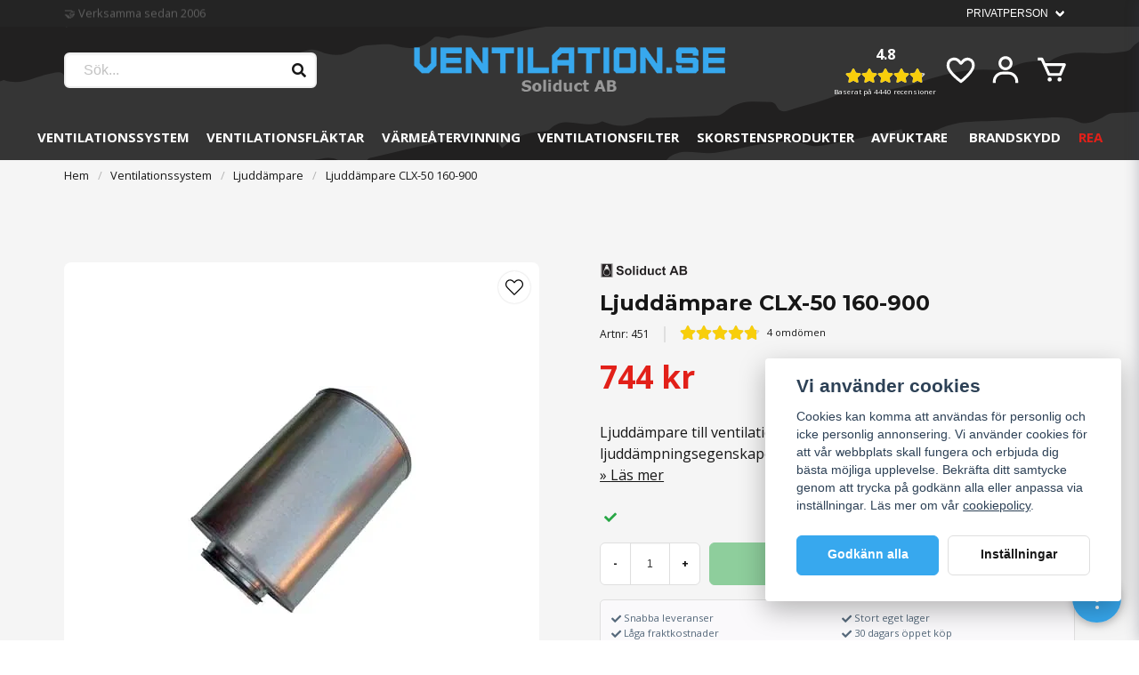

--- FILE ---
content_type: text/html; charset=UTF-8
request_url: https://ventilation.se/sv/products/ljuddampare-clx-50-160-900
body_size: 32736
content:
<!DOCTYPE html>
<html lang="sv">

<!--

  ,****************,
 ********************
**/   __  _ _  _   \**
**   //\\// \\//    **
**   EHANDEL //     **
**\                /**
 ********************
  `****************`

LEVERERAT AV
NY EHANDEL | https://www.nyehandel.se

VISIT IP: 172.31.30.210
Datum/Tid: 2026-01-22 13:32:24

-->

<head>
    <meta charset="utf-8">
<meta http-equiv="X-UA-Compatible" content="IE=edge">
<meta name="viewport" content="width=device-width, initial-scale=1, maximum-scale=1, user-scalable=0">
<meta name="csrf-token" content="dwHW1guHJnvUquh0TKX6Vb20VeQ0YASFXr6zhM66">

<link rel="manifest" href="/manifest.json" crossorigin="use-credentials">

    <link rel="icon" href="https://d3dnwnveix5428.cloudfront.net/store_50a91040-6767-43d0-877b-27cba502b28c/images/vTzuy5JvYqtU8fD7QKgIce8uc6uIpIs1vdPvA3Wb.png"/>
    


    <title>Köp ljuddämpare CLX-50 160-900 till ventilation</title>
    <meta name="title" content="Köp ljuddämpare CLX-50 160-900 till ventilation">
    <meta property="og:title" content="Köp ljuddämpare CLX-50 160-900 till ventilation">
    <meta property="twitter:title" content="Köp ljuddämpare CLX-50 160-900 till ventilation">
    <meta property="twitter:card" content="summary">
    <meta name="description" content="Ljuddämpare CLX-50 160-900, cirkulär rak ventilationsljuddämpare med mineralull. Effektiv ljuddämpare till ventilationen för att få ett tyst ventilationssystem.">
    <meta property="og:description" content="Ljuddämpare CLX-50 160-900, cirkulär rak ventilationsljuddämpare med mineralull. Effektiv ljuddämpare till ventilationen för att få ett tyst ventilationssystem.">
    <meta property="og:site_name" content="Soliduct AB">
    <meta name="author" content="Soliduct AB">
    <meta property="og:logo" content="https://nycdn.nyehandel.se/store_50a91040-6767-43d0-877b-27cba502b28c/images/0eTvPGTPus8NF6pEogV41nnmmK8CVqeQlkubbhRs.png">
    <meta name="image" content="https://nycdn.nyehandel.se/store_50a91040-6767-43d0-877b-27cba502b28c/images/ljuddampare-cirkular.jpg">
    <meta property="og:image" content="https://nycdn.nyehandel.se/store_50a91040-6767-43d0-877b-27cba502b28c/images/ljuddampare-cirkular.jpg">
    <meta property="twitter:image" content="https://nycdn.nyehandel.se/store_50a91040-6767-43d0-877b-27cba502b28c/images/ljuddampare-cirkular.jpg">
    <meta property="og:url" content="https://ventilation.se/sv/products/ljuddampare-clx-50-160-900">
    <meta property="og:type" content="product">

    <link rel="canonical" href="https://ventilation.se/sv/products/ljuddampare-clx-50-160-900" />
    <link rel="apple-touch-icon" sizes="180x180" href="https://nycdn.nyehandel.se/store_50a91040-6767-43d0-877b-27cba502b28c/images/vTzuy5JvYqtU8fD7QKgIce8uc6uIpIs1vdPvA3Wb.png?width=180&height=180" />
    <link rel="icon" sizes="192x192" type="image/png" href="https://nycdn.nyehandel.se/store_50a91040-6767-43d0-877b-27cba502b28c/images/vTzuy5JvYqtU8fD7QKgIce8uc6uIpIs1vdPvA3Wb.png?width=192&height=192" />
    <link rel="icon" sizes="96x96" type="image/png" href="https://nycdn.nyehandel.se/store_50a91040-6767-43d0-877b-27cba502b28c/images/vTzuy5JvYqtU8fD7QKgIce8uc6uIpIs1vdPvA3Wb.png?width=96&height=96" />
    <link rel="icon" sizes="32x32" type="image/png" href="https://nycdn.nyehandel.se/store_50a91040-6767-43d0-877b-27cba502b28c/images/vTzuy5JvYqtU8fD7QKgIce8uc6uIpIs1vdPvA3Wb.png?width=32&height=32" />
    <link rel="icon" sizes="16x16" type="image/png" href="https://nycdn.nyehandel.se/store_50a91040-6767-43d0-877b-27cba502b28c/images/vTzuy5JvYqtU8fD7QKgIce8uc6uIpIs1vdPvA3Wb.png?width=16&height=16" />





<script>
    // Consent Mode prep
    window.dataLayer = window.dataLayer || [];
    function gtag(){dataLayer.push(arguments);}

    if(localStorage.getItem('consentMode') === null){

        const consentMode = {
            'functionality_storage': 'granted',
            'ad_storage': 'denied',
            'ad_user_data': 'denied',
            'ad_personalization': 'denied',
            'analytics_storage': 'denied'
        };
        localStorage.setItem('consentMode', JSON.stringify(consentMode));
        gtag('consent', 'default', consentMode);
        window.dataLayer.push({
            'event': 'cookie_consent_update',
            'value': JSON.parse(localStorage.getItem('consentMode')),
        })
    } else {
        gtag('consent', 'default', JSON.parse(localStorage.getItem('consentMode')));

        window.dataLayer.push({
            'event': 'cookie_consent_update',
            'value': JSON.parse(localStorage.getItem('consentMode')),
        })
    }
</script>




    <!-- Google Tag Manager -->
    <script>(function(w,d,s,l,i){w[l]=w[l]||[];w[l].push({'gtm.start':
                new Date().getTime(),event:'gtm.js'});var f=d.getElementsByTagName(s)[0],
            j=d.createElement(s),dl=l!='dataLayer'?'&l='+l:'';j.async=true;j.src=
            'https://www.googletagmanager.com/gtm.js?id='+i+dl;f.parentNode.insertBefore(j,f);
        })(window,document,'script','dataLayer', 'GTM-58SDFBQ9');</script>
    <!-- End Google Tag Manager -->



    <script>
        !function(f,b,e,v,n,t,s)
        {if(f.fbq)return;n=f.fbq=function(){n.callMethod?
            n.callMethod.apply(n,arguments):n.queue.push(arguments)};
            if(!f._fbq)f._fbq=n;n.push=n;n.loaded=!0;n.version='2.0';
            n.queue=[];t=b.createElement(e);t.async=!0;
            t.src=v;s=b.getElementsByTagName(e)[0];
            s.parentNode.insertBefore(t,s)}(window, document,'script',
            'https://connect.facebook.net/en_US/fbevents.js');
        fbq('init', 869018997728947);
    </script>





    <script type="application/ld+json">{"WebSite":{"@context":"https:\/\/schema.org","@type":"WebSite","url":"https:\/\/ventilation.se","potentialAction":{"@type":"SearchAction","target":{"@type":"EntryPoint","urlTemplate":"https:\/\/ventilation.se\/sv\/search?query={search_term_string}"},"query-input":"required name=search_term_string"}},"Organization":{"@context":"https:\/\/schema.org","@type":"Organization","url":"https:\/\/ventilation.se","logo":"https:\/\/nycdn.nyehandel.se\/store_50a91040-6767-43d0-877b-27cba502b28c\/images\/0eTvPGTPus8NF6pEogV41nnmmK8CVqeQlkubbhRs.png"},"Product":{"@context":"https:\/\/schema.org","@type":"Product","name":"Ljuddämpare CLX-50 160-900","description":"<p><span style=\"font-family: verdana, geneva, sans-serif; font-size: 14px;\">Ljuddämpare till ventilation med mycket goda ljuddämpningsegenskaper, av förzinkad stålplåt enligt SS-EN 10142, Z275.<\/span><\/p><p><span style=\"font-family: verdana, geneva, sans-serif; font-size: 14px;\"><span style=\"color: rgb(23, 23, 23); font-family: &quot;Open Sans&quot;; font-size: 14.4px; font-style: normal; font-variant-ligatures: normal; font-variant-caps: normal; font-weight: 300; letter-spacing: normal; orphans: 2; text-align: start; text-indent: 0px; text-transform: none; widows: 2; word-spacing: 0px; -webkit-text-stroke-width: 0px; white-space: normal; background-color: rgb(255, 255, 255); text-decoration-thickness: initial; text-decoration-style: initial; text-decoration-color: initial; display: inline !important; float: none;\">Cirkulär rak ljuddämpare med dämpningsmaterial av mineralull. Tillverkade av starkt yttre spiralrör och en innerdel av en kraftig fiberduk för att klara mekanisk rengöring och samtidigt inte störa dämpningen. Utrymmet mellan dem är fyllt med mineralull och fiberduken&nbsp;förhindrar att fibrer från isoleringen kommer in i kanalsystemet. Ljuddämparen kan rengöras med roterande nylonborstar, dammsugare eller fuktig trasa.<\/span><\/span><\/p><p><span style=\"font-size: 14px;\"><span style=\"font-family: verdana,geneva,sans-serif;\"> <br> Diameter: 160mm<br> Ytterdiameter: 280mm<br> Längd: 900mm<br> 50mm stenull<br> <br> Klicka här för <a style=\"color: #0000ff;\" href=\"\/montageinstruktion\" target=\"_blank\">montageinstruktion<\/a>.<\/span><\/span><\/p><p><br><br>Ladda ner produktens datablad genom att&nbsp;<a target=\"_blank\" href=\"https:\/\/nyehandel-storage.s3.eu-north-1.amazonaws.com\/store_50a91040-6767-43d0-877b-27cba502b28c\/files\/media\/Sound data SLL.pdf\">klicka här.<\/a><br><\/p>","sku":"451","gtin":null,"offers":{"@type":"Offer","url":"https:\/\/ventilation.se\/sv\/products\/ljuddampare-clx-50-160-900","availability":"https:\/\/schema.org\/InStock","price":744,"priceCurrency":"SEK","itemCondition":"https:\/\/schema.org\/NewCondition"},"category":"Ventilationssystem \/ Ljuddämpare","brand":{"@type":"Brand","name":"Soliduct"},"image":["https:\/\/nycdn.nyehandel.se\/store_50a91040-6767-43d0-877b-27cba502b28c\/images\/ljuddampare-cirkular.jpg?width=400&height=400"],"aggregateRating":{"@type":"AggregateRating","ratingValue":4.75,"reviewCount":4},"review":[{"@type":"review","author":{"@type":"Person","name":"Daniel"},"reviewRating":{"@type":"Rating","bestRating":"5","ratingValue":5,"worstRating":"1"}},{"@type":"review","author":{"@type":"Person","name":"Anonym"},"reviewRating":{"@type":"Rating","bestRating":"5","ratingValue":5,"worstRating":"1"}},{"@type":"review","author":{"@type":"Person","name":"Anonym"},"reviewRating":{"@type":"Rating","bestRating":"5","ratingValue":4,"worstRating":"1"}},{"@type":"review","author":{"@type":"Person","name":"Christer"},"reviewRating":{"@type":"Rating","bestRating":"5","ratingValue":5,"worstRating":"1"}}]},"BreadcrumbList":{"@context":"https:\/\/schema.org","@type":"BreadcrumbList","itemListElement":[{"@type":"ListItem","position":1,"item":{"@id":"https:\/\/ventilation.se\/sv\/categories\/ventilationssystem","name":"Ventilationssystem","image":null}},{"@type":"ListItem","position":2,"item":{"@id":"https:\/\/ventilation.se\/sv\/categories\/ljuddampare","name":"Ljuddämpare","image":null}},{"@type":"ListItem","position":3,"item":{"@id":"https:\/\/ventilation.se\/sv\/categories\/ljuddampare","name":"Ljuddämpare","image":null}},{"@type":"ListItem","position":4,"item":{"@id":"https:\/\/ventilation.se\/sv\/products\/ljuddampare-clx-50-160-900","name":"Ljuddämpare CLX-50 160-900","image":null}}]}}</script>

    <link rel="stylesheet" href="/themes/foundation/css/foundation.css?id=022bcbcd2433d801da7304d1c61db85d">

    <link rel="stylesheet" href="https://cdn.jsdelivr.net/gh/lipis/flag-icons@7.0.0/css/flag-icons.min.css" />

            <link rel="preconnect" href="https://fonts.gstatic.com">
        <link href="https://fonts.googleapis.com/css2?family=Open+Sans:wght@400;700&amp;family=Montserrat:wght@400;700&amp;display=swap" rel="stylesheet">
    
    <script src="https://www.google.com/recaptcha/api.js?hl=sv" async defer></script>

    <style type="text/css" id="nyts">
        :root{ --primary-color:#070707;--body-background:#f5f5f5;--text-color:#171717;--title-color:#171717;--body-font-family:"Open Sans",sans-serif;--title-font-family:"Montserrat",sans-serif;--body-font-size:1em;--topbar-height:30px;--topbar-background:#242424;--topbar-color:#FFFFFF;--topbar-font-size:0.8em;--topbar-usp-icon-color:#27AF60;--announcement-background:#000;--announcement-color:#fff;--announcement-action-background:#fff;--announcement-action-color:#000;--announcement-font-size:1em;--announcement-padding:10px;--header-height:180px;--header-height-touch:100px;--header-background:#f5f5f5;--header-background-touch:#f5f5f5;--header-icon-color:#FFFFFF;--header-icon-color-touch:#FFFFFF;--header-cart-badge-background:#e22019;--header-cart-badge-color:#fff;--header-brand-image-max-width:350px;--header-brand-image-max-height:60px;--header-brand-image-max-width-touch:126px;--header-brand-image-max-height-touch:35px;--header-icon-size:38px;--header-icon-size-touch:24px;--campaign-bar-background:#37a8ee;--campaign-bar-color:#FFFFFF;--campaign-bar-font-size:0.9em;--campaign-bar-justify:center;--campaign-bar-font-weight:bold;--campaign-bar-padding:5px;--navbar-color:#FFFFFF;--navbar-background:transparent;--navbar-hover-background:transparent;--navbar-hover-color:#FFFFFF;--navbar-dropdown-background:#fff;--navbar-dropdown-color:#171717;--navbar-justify:center;--breadcrumb-background:#f5f5f5;--breadcrumb-color:#171717;--breadcrumb-color-hover:#171717;--breadcrumb-font-size:0.8em;--breadcrumb-justify:flex-start;--category-description-background:#f5f5f5;--category-description-color:#000;--product-box-border-radius:12px;--product-box-border-color:#e8e8e8;--product-box-border-size:0px;--product-box-padding:5px;--product-list-buy-button-background:#FFFFFF;--product-list-buy-button-border-color:#BDC3C8;--product-list-buy-button-color:#171717;--product-box-text-align:none;--product-box-image-object-fit:contain;--button-buy-background:#28a744;--button-buy-color:#fff;--button-border-radius:6px;--checkout-button-background:#37a8ee;--checkout-button-border-color:#378aee;--checkout-button-color:#fff;--primary-button-background:#37a8ee;--primary-button-border-color:#37a8ee;--primary-button-color:#fff;--secondary-button-background:#fff;--secondary-button-border-color:#dfdfdf;--secondary-button-color:#171717;--search-box-color:#171717;--search-box-border-radius:6px;--search-box-border-size:2px;--search-box-border-color:#eee;--search-box-background:#fff;--search-box-width:400px;--search-box-height:50px;--search-box-icon-color:#171717;--search-box-dropdown-background:#fff;--search-box-dropdown-color:#171717;--tag-border-radius:4px;--tag-background:#070707;--tag-border-color:#070707;--tag-color:#fff;--tag-font-size:0.7em;--pagination-border-radius:6px;--pagination-border-color:#171717;--pagination-background:#fff;--pagination-color:#171717;--pagination-current-border-color:#070707;--pagination-current-background:#070707;--pagination-current-color:#fff;--footer-background:#FFFFFF;--footer-color:#FFFFFF;--footer-title-color:#FFFFFF;--footer-link-color:#FFFFFF;--footer-top-bottom-space:20px;--footer-link-color-hover:#171717;--checkout-background:#fff;--checkout-header-background:#f5f5f5;--checkout-header-color:#FFFFFF;--checkout-header-height:70px;--checkout-header-height-touch:60px;--progressbar-height:16px;--progressbar-border-radius:6px;--progressbar-background:#e4e4e4;--progressbar-color:#3D556E;--progressbar-border-color:transparent;--flex-grid-width:10px;--mobile-tabs-background:#f5f5f5;--mobile-tabs-color:#171717;--mobile-tabs-active-background:#fff;--mobile-tabs-active-color:#171717;--mobile-sub-title-background:#37a8ee;--mobile-sub-title-color:#fff;--mobile-sub-show-all-background:#f5f5f5;--mobile-sub-show-all-color:#000;--mobile-go-back-background:#fff;--mobile-go-back-color:#171717; }/* BGS */footer, header.checkout { 	background-image: url("https://nycdn.nyehandel.se/store_50a91040-6767-43d0-877b-27cba502b28c/images/x71Qn3NYjYBN9oI76TePP5A7HHgwDA8UD22IYzzg.svg");    background-size: cover;    background-position: center;}/* Radius and shadow */.product-card,.category-boxes-columns>*,.slideshow .banner__slides__slide img,.container.upsection,.value-pack,.product-page .accordion,#product-page .product-package__items,.product-accessories,.subcategory-cards__card,.brand-box,.reviews-feed__review,.blog-posts .post-card,.slideshow__controls__arrows__left,.slideshow__controls__arrows__right,.slideshow__controls__arrows__dots,.product-page #product-pricing-table table,.product-page .product-collections {    box-shadow: 0 1px 1px rgba(0,0,0,.16),0 2px 5px rgba(0,0,0,.15);}.product-page .product-image-slider__slides .slide,.product-page .accordion,.blog-posts .post-card,.slideshow__controls__arrows__left,.slideshow__controls__arrows__right,.slideshow__controls__arrows__dots,.product-page .product-collections,.product-page .collection-carousel-cell,.product-page .value-pack ul li {    border-radius: 8px;}.product-page #product-pricing-table h4 {    border-radius: 8px 8px 0px 0px;}.product-page #product-pricing-table table {    border-radius: 0px 0px 8px 8px}@media screen and (min-width: 1023px) {    .slideshow .banner__slides__slide img,    .container.upsection {        border-radius: 8px;    }}.infinity-slider-carousel {    padding-bottom: 5px;    padding-top: 1px;}.infinity-slider-carousel .card {    background-color: transparent;}/* General */@media screen and (max-width: 1023px) {    section.section {        padding: 0.5rem 1rem;    }}@media screen and (max-width: 1023px) {  p {      font-size: .9rem;  }}.product-available .icon.has-text-success .fas.fa-cubes:before,.product-available .inventory-status.has-text-success .fas.fa-cubes:before {    content: "\f06a";}.product-card .icon.has-text-success .fas.fa-cubes:before,.product-card .icon.has-text-danger .fas.fa-cubes:before {    content: "\f1b3";}.product-available .icon.has-text-success {    color: #FFAC1C !important;}.icon.has-text-success .fas.fa-cubes:before,.inventory-status.has-text-success .fas.fa-cubes:before {    content: "\f00c";}.icon.has-text-danger .fas.fa-cubes:before,.inventory-status.has-text-danger .fas.fa-cubes:before{    content: "\f06a";}.cart .empty .icon { 	display: none; }div#search-box {    height: 40px;}.search-box .search-field .fas { 	font-size: 16px; }.search-box .search-field .dropdown { 	top: 40px;}.has-text-danger { 	color: #e22019!important; }.header-reviews .rating {    color: white;    display: flex;    flex-direction: column;    justify-content: center;    align-items: center;}.header-reviews .rating .reviews-avg {    font-weight: bold;}.header-reviews .reviews-count {    font-size: .5rem;    flex-direction: row;}header .main .actions {    align-items: center;}@media screen and (max-width: 1023px) {  .header-reviews .rating {      font-size: .6rem;      flex-direction: row;      align-items: center;      gap: .5rem;  }    header .main .actions .account-button, header .main .actions .customer-select-with-label {    display: none;  }}@media screen and (max-width: 1199px) {  .header-reviews .rating .reviews-count {      display: none;  }}.header-reviews.is-hidden-mobile {  display: none !important;}@media screen and (min-width: 1024px) {  .header-reviews.is-hidden-desktop {    display: none !important;  }  .header-reviews.is-hidden-mobile {    display: block !important;  }}/* Start page */.store-startpage .template-components__image-text-columns .itc-columns>* {    min-height: unset;}.store-startpage .template-components__image-text-columns .itc-columns__column__image {    margin-bottom: 0;}.template-components__product-list .pl-list h2 { 	margin-bottom: 2rem; }.template-components__product-list .section {  	padding: 2rem;}@media screen and (max-width: 1023px) {  .template-components__product-list .pl-list h2 {      margin-bottom: 1rem;   }  .template-components__product-list .section {      padding-bottom: 1rem;  }}.upsectionusp-comp { 	margin-bottom: 20px; }.template-components__category-boxes .section { 	padding-top: 3rem; }@media screen and (max-width: 1024px) {  .template-components__category-boxes .section {      padding-top: 2rem; 	}}.store-startpage .slideshow-banner.desktop {    margin-top: 10px !important;}@media screen and (max-width: 1023px) {    .store-startpage .slideshow-banner.desktop {        margin-top: 3px !important;    }}.store-startpage .slideshow__controls { 	bottom: unset;  	opacity: unset;}.store-startpage .slideshow__controls__arrows { 	border: unset;	background: #ffffff;    color: #171717;}.store-startpage .slideshow__controls__arrows__dots .dot {  	background: #171717;}.slideshow-banner-top { 	margin-top: 1rem !important; }.template-components__image-text-columns section { 	padding: 0 !important; }#start-banners .itc-columns__column.has-image-inside.has-url {   background-size: contain !important; }@media screen and (max-width: 1023px) {  #start-banners .itc-columns__column.has-image-inside.has-url {     min-height: 250px;     margin: 5px;  }}@media screen and (max-width: 700px) {  #start-banners .itc-columns__column.has-image-inside.has-url {     min-height: 200px;     margin: 5px;  }}@media screen and (max-width: 700px) {  #start-banners .itc-columns__column.has-image-inside.has-url {     min-height: 200px;     margin: 5px;  }}@media screen and (max-width: 600px) {  #start-banners .itc-columns__column.has-image-inside.has-url {     min-height: 180px;     margin: 5px;  }}@media screen and (max-width: 420px) {  #start-banners .itc-columns__column.has-image-inside.has-url {     min-height: 170px;     margin: 5px;  }}@media screen and (max-width: 420px) {  #start-banners .itc-columns__column.has-image-inside.has-url {     min-height: 170px;     margin: 5px;  }}@media screen and (max-width: 390px) {  #start-banners .itc-columns__column.has-image-inside.has-url {     min-height: 150px;     margin: 5px;  }}.latest-reviews-feed .card { 	background-color: #f5f5f5; }.latest-reviews-feed .card .reviews-feed__review,.reviews-feed .reviews-feed__review { 	background-color: #ffffff; }.latest-reviews-feed .stars-outer { 	font-size: 20px;}.latest-reviews-feed .reviews-avg { 	font-size: 25px;}.latest-reviews-feed h2 { 	margin-bottom: 1rem;}.section.latest-reviews-feed {     padding: 0rem 1rem 1rem;}@media screen and (max-width: 1023px) {  .section.latest-reviews-feed {     padding: 2rem 1.5rem 1rem;  }}.store-startpage h1 {    font-size: 1.2rem;    text-transform: uppercase;}.store-startpage .category-boxes-columns__column { 	border: none; }.store-startpage .category-boxes-columns__column__content p { 	background: #37a8ee;    color: #FFFFFF;    margin: 0;    padding: 0.25rem 1rem;    text-transform: uppercase;    font-size: .85rem; }@media screen and (max-width: 1023px) {	.store-startpage .category-boxes-columns>* {      width: calc(50% - 10px)!important;      height: 155px;  	}  	.store-startpage .template-components__category-boxes {      margin-top: 20px;    	}}.container.upsection {    background: #fff;    background-color: #ffffff;    padding: 1.5rem;}.upsection__columns {    display: flex;    flex-direction: row;    flex-wrap: wrap;}@media screen and (max-width: 1023px) {  .upsection__columns {      display: flex;      flex-direction: row;  }}.upsection__columns__column {    width: 25%;    text-align: center;    border-right: 1px solid #e6e6e6;  	padding: 10px;}@media screen and (max-width: 1023px) {  .upsection__columns__column {      width: 50%;      margin-bottom: 0.5rem;  }  .upsection__columns__column:nth-last-child(3) {    border-right: 0;  }}.upsection__columns__column:last-child {    border: 0;}.upsection__columns__column h6 {    font-size: .8rem;    text-transform: none;  	font-weight: 700;}.upsection__columns__column p {    opacity: .7;    font-size: .775rem;    margin-bottom: 0;}/* Navigation */@media screen and (max-width: 1023px) {  header .main .container .center {      justify-content: center;      display: flex;      flex-direction: column;      align-items: center;  }}header.checkout .container .title {    display: none;}header { 	background-size: cover;	background-position: center; }header nav.navbar .navbar-menu li.navbar-item a {    font-size: 15px;  	text-transform: uppercase;}header nav.navbar .navbar-menu li.navbar-item .navbar-dropdown a {    font-size: 14px;}header nav.navbar .navbar-menu .navbar-dropdown {	padding: 0.5rem 0;}header nav.navbar .navbar-menu .navbar-dropdown li { 	margin: 10px; }.index-menu .index-menu-header {    display: none;}header nav.navbar .navbar-menu .navbar-link:after { 	display: none; }/** FYND / REA i menyn **/div#mobile-side-nav #mobile-menu li:last-child > a,header nav.navbar .navbar-menu li.navbar-item:last-child > a{   	text-transform: uppercase;  	font-weight: 700;  	color: #e22019 !important;}div#mobile-side-nav #mobile-menu li.has-children li:last-child a { 	color: unset !important;   	text-transform: unset !important;  	font-weight: unset !important;}.navbar-link:not(.is-arrowless) {    padding-right: 0.5em;}div#mobile-side-nav #mobile-menu .children { 	padding-left: 0.5em; }/* Product price */.offer .price {    font-size: 20px;    font-weight: 800;    font-style: italic;     color: #e22019 !important;}.offer .price .comparison {    font-size: 14px !important;    color: #000 !important;}.product-retired {    background: #ffffff;    border: 1px solid #e22019;}.product-page .product-information>* {    width: 100%;}.product-page .product-detail__information .rating { 	margin-bottom: 4px; }.product-page .product-detail__information .price, .product-page .product-detail__information .price.has-comparison {    color: #e22019;    font-size: 35px;    font-weight: 700 !important;}.product-page .product-detail__information .price span.comparison { 	font-size: 20px;    color: #333;    font-weight: 400;    opacity: 80%; }#product-pricing-table h4 {    font-weight: 800;}/* Product lists */.product-card .details-wrapper .buy-form {    margin-bottom: 0;}.product-card__image .buy-more-pay-less {    background: none;    padding: 0;    text-transform: capitalize;    color: #171717;    font-size: 11px;    margin-left: .5rem;}.product-card-inventory-status .icon {    margin-top: 3px;}.product-card .product-card-inventory-status {    font-size: 0px;}.product-card .details span.icon.has-text-success,.product-card .details span.icon.has-text-danger {    font-size: 1.2rem;}.product-card .offer .price.has-comparison {    display: flex;    flex-direction: column-reverse;}.product-card .rating {    display: flex;    justify-content: space-between;    align-items: center;    min-height: 24px;}.product-card .details-wrapper {    display: flex;    flex-direction: column;    flex: 1;    padding: .5rem;    margin-bottom: 0 !important;    padding-top: 0;}.product-card .product-box-name {    flex: 1;}.product-card .product-box-offer {    display: flex;    justify-content: space-between;}.product-card .offer {    justify-content: space-between;}.product-card .product-energy-label {  bottom: unset;  top: 35px;}.product-card .product-energy-label__svg svg {    display: block;    height: 20px;    width: auto;    margin-left: 10px;}.product-energy-label__svg svg {    display: block;    height: 50px;    width: auto;}@media screen and (max-width: 1023px) {  .product-card .product-energy-label {    bottom: unset;    top: 35px;  }}.accordion-item a,.accordion-content,.accordion a.accordion-button,.accordion button.accordion-button {        background-color: #fff !important;}.accordion .accordion-content .question-listing .question-listing-content__question .sender,.accordion .accordion-content .question-listing .question-listing-content__question .answer { 	font-weight: 700 !important; }.vertical-filters__product-filter.product-filter .scrollcard__content { 	max-height: 100%; }.product-card__image .has-variants { 	display: block;  	bottom: 10px;  	width: 150px;  	background-color: #37a8ee;    color: #fff;    font-size: 10px;    font-style: italic;    font-weight: 700;  	border-bottom-left-radius: 8px;    border-top-right-radius: 8px;    padding: 3px 6px;    text-transform: uppercase;    margin-bottom: 10px;}.hr-overlay-search .hr-search-overlay-product-info .hr-variants.has-variants {    background-color: #37a8ee;}@media screen and (min-width: 1023px) {    .product-card__image .has-variants {        margin-left: .5rem;    }}.ribbon.campaign, .ribbon.sale {	background: #E23019;}.product-card .details .name {  	font-size: 14px;	white-space: break-spaces;}.product-card .details-wrapper {    margin-bottom: 1rem;}.product-card .product-card-inventory-status.has-text-success {    display: none;}.product-card .product-card-inventory-status.has-text-danger {    font-size: 13px;  	color: #171717 !important;}.product-card .product-card-inventory-status.has-text-danger .fas.fa-cubes:before{    content: "\f06a";  	color: #e22019;}/* Category page */.category-description h1 {    margin-bottom: 1.5rem;    font-size: 2rem;    font-weight: 600;    line-height: 1.125;}.category-description h2 {    margin-bottom: 0.5rem;    font-size: 1.4rem;    font-weight: 600;    line-height: 1.125;}.category-description .readmore__content, .brand-description .readmore__content { 	padding-left: 0.5rem;  	padding-right: 0.5rem;}.subcategory-cards>* a {    text-align: center;}.subcategory-cards__card:hover {	opacity: .9;    color: #fff;}.subcategory-cards__card {    background-color: #2e3037;    color: #fff;  	justify-content: center;}/* Product page */.product-page .product-collection {    background: #fff;    border-radius: 5px;    padding: 10px;    border: 1px solid var(--border-color);}.product-page .collection-carousel-cell {    padding: 0.5rem;}.product-page .product-collections h3,.product-page .product-accessories h3 {    font-size: .9rem;}.product-page .product-collections h4 {    line-height: 1.2;    letter-spacing: -.2px;    max-height: 58px;    overflow: hidden;}.product-page .product-collections .price {    margin-top: 2px;}.product-page .product-collections h4,.product-page .product-collections .price {    font-size: .75rem;    font-weight: 700;}.product-page .collection-carousel .collection-carousel-cell {    height: 210px;}.product-page .collection-carousel .collection-carousel-cell {    background: #faf9fb;}.product-page .collection-carousel .collection-carousel-cell__image img {    mix-blend-mode: darken;}.product-page .flickity-button {    background: var(--body-background);    color: #171717;    position: absolute;    border: 1px solid var(--border-color);}.product-page .flickity-prev-next-button {    height: 32px;    width: 32px;}#product-pricing-table h4 {    background: #37a8ee;}.product-accessories {    margin-bottom: 2rem;}.ut-product-usp {    background: #faf9fb;    color: #56697b;    padding: .75rem;    font-size: .7rem;    margin: 1rem 0;    border: 1px solid var(--border-color);    border-radius: 5px;}.product-page .product-detail__information .ut-product-usp h4 {    text-transform: uppercase;    font-weight: bold;    font-size: .85rem;    margin-bottom: .25rem;}.product-page .product-detail__information .ut-product-usp ul {    columns: auto 2;}.product-page .product-detail__information .ut-product-usp li:before {    content: var(--topbar-usp-icon);    display: inline-block;    font-family: Font Awesome\ 5 Free;    font-weight: 900;    padding-right: 3px;    vertical-align: middle;}.product-page-lists__similar-products .products.has-3>* {    width: 20%;}.product-page .product-image-slider__thumbnails .thumb img,.product-page .product-image-slider__slides .slide,.product-page .product-image-slider__thumbnails .thumb { 	background-color: #ffffff; }.product-page .product-image-slider__slides .slide a img { 	padding: 10px; }.product-page .product-image-slider__thumbnails {    flex-wrap: wrap;  	margin-top: 5px;}span.next_delivery_date:before {    content: ' ';    display: block;}.package-item-variants .field .control .select select {    background: #f5f5f5 !important;    color: #171717 !important;}.value-pack {    background: #fff;    border-radius: 5px;    padding: 10px;    border: 1px solid var(--border-color);}.value-pack__content ul {    gap: 6px;    display: flex;    flex-direction: column;}.value-pack ul li {    border: 1px solid var(--border-color);    font-size: .75rem;    background: #faf9fb;}.value-pack ul li a,.value-pack ul li a:hover {    border: none;}.value-pack ul li a {    border-bottom: 0;    display: flex;    justify-content: space-between;    padding: 8px 16px;    border: 1px solid var(--border-1);    border-radius: 7px;    font-size: .815rem;    font-weight: 500;    align-items: center;}.value-pack__content li span {    color: #e22019;    font-weight: 700 !important;    width: 30%;    text-align: right;}.product-accessories:has(h3) {    background: #fff;    border-radius: 5px;    padding: 10px;    border: 1px solid var(--border-color);}.product-accessories .accessory .product-list-card__content .details__action .buy-controls .button,.product-accessories .accessory .product-list-card__content .details__action .buy-controls .button:hover {  	background: var(--primary-button-background);    border-color: var(--primary-button-border-color);    color: var(--primary-button-color);}.campaign-badge {    background: #ffffff;    border: 1px solid var(--border-color);}.product-page .product-detail__information .stock-info {  	font-size: 14px;}.product-page .product-detail__information .product-usp li:before { 	display: none; }.product-page .product-detail__information .short-description {  	font-size: 1rem;}.product-page .product-detail__information .stock-info {}.product-page .product-meta a {    display: none !important;}.accordion-item a, .accordion-content {    background-color: #fff !important;}.accordion-content .content a, .accordion-content .content a:link, .accordion-content .content a:visited, .accordion-content .content a:active,.package-item__content a, .package-item__content a:link, .package-item__content a:visited, .package-item__content a:active {  	color: #000;  	font-weight: bold;}.accordion-content .content a, .accordion-content .content a:link, .accordion-content .content a:visited, .accordion-content .content a:active { 	color: #37a8ee !important; }.accordion-content .content a:hover {  	color: #000;    opacity: .7;}.accordion .readmore__toggle { 	display: none; }.accordion .readmore__content { 	max-height: 100% !important;}.product-package .package-item__media { 	/*display: none;*/}.package-item-variants [class="field"] .control .select select {    background: var(--topbar-background);    color: #000;  	font-weight: 700;}.package-item-variants [class="field"] .control div.select::after { 	border-color: #fff; }.product-page .product-detail__information .product-meta #product-sku { 	display: none; }.product-page .product-detail__information .product-meta>* { 	border: 0; }.pp-custom-sku { 	font-size: 12px; }.accordion .accordion-content span:not(.placeholder),.accordion .accordion-content p,.accordion .accordion-content div:not(.stars-inner) {    font-size: .9rem !important;    font-weight: 300 !important;    margin: 1em 0 !important;    font-family: "Open Sans" !important;}.accordion .accordion-content strong,.accordion .accordion-content li,.accordion .accordion-content b {    font-size: .9rem !important;    font-family: "Open Sans" !important;}.accordion .accordion-content div .rating .stars-outer,.accordion .accordion-content div .rating .stars-inner {    font-family: Font Awesome\ 5 Free,sans-serif !important;}.has-text-success {    color: #28a745 !important;}#product-page .product-package__items { 	background-color: #fff; }.product-package .package-item,.product-package .stock-info,.package-item-variants .control {    font-size: .75rem !important;}/*.product-reviews span:first-of-type { 	display: none; }*//* Footer */.payment-logo-footer {	margin-bottom: 10px !important;}footer a {    color: var(--footer-link-color) !important;}footer div.nyehandel {	display: none;}footer a:link, footer a:visited, footer a:active {  	color: #fff;}footer a:hover {  	color: #fff;    opacity: .7;}/* CMS Pages */.brand-box__action {    display: none;}.page-content ul { list-style: disc outside; margin-left: 2em; margin-top: 1em; }.page-content a, .page-content a:link, .page-content a:visited, .page-content a:active {  	color: #37a8ee;}.page-content a:hover {  	color: #37a8ee;    opacity: .7;}/* Soliduct custom *//*.ribbon.sale { 	display: none; }*/.product-card__image img { 	padding: 20px; }header .main .container .brand img { 	margin-top: 4px; }.subcategory-cards__card {    background-color: #ffffff;    color: #171717;    justify-content: center;  	border: none;}.subcategory-cards__card:hover {  	color: #171717;}.customer-type-select .select select:not(.is-multiple),.cur-type-select .select select:not(.is-multiple) {    height: 100%;}.customer-type-select select,.cur-type-select select {    background: transparent;    color: #ffffff;    border: none;    border-radius: 0px;    text-transform: uppercase!important;}.customer-type-select .select:after,.cur-type-select .select:after {  	border-color: #ffffff !important;}.customer-type-select select:focus,.cur-type-select select:focus{    outline: none !important;  	box-shadow: none !important;}div#mobile-side-nav #mobile-menu li:last-child a, header nav.navbar .navbar-menu li.navbar-item:last-child > a {    text-transform: uppercase;    font-weight: 700;}.subcategory-cards__card span:before {    content: ' ';    display: block;}footer a:link, footer a:visited, footer a:active {  	color: #171717;}footer a:hover {  	color: #171717;    opacity: .7;}article.brand-description {    text-align: center;}article.brand-description .readmore .readmore__toggle:before {    background: linear-gradient(to bottom,hsla(0,0%,100%,0) 0,var(--category-description-background) 100%);}.category-description span, .category-description p, .category-description font, .brand-description span, .brand-description p, .brand-description font {  	font-family: "Open Sans" !important;	font-size: 14px !important;}article.category-description a, article.brand-description a {    font-weight: normal;  	text-decoration: underline;  	font-size: 14px;}.tags .tag {    background: var(--primary-button-background);    color: var(--primary-button-color);    border: 1px solid var(--primary-button-border-color);    border-radius: var(--tag-border-radius);    font-size: var(--tag-font-size);    margin-right: 0.5rem;  	font-weight: 700;}.product-page .product-detail__information .brand img {    max-height: 60px;  	max-width: 100px;}.product-page .product-detail__information .title { 	margin-top: 0.5rem;}main.checkout .container .shipping .options li .description img {    max-height: 25px;}.package-item-variants [class="field"] .control .select select {    background: var(--topbar-background);    color: #000;  	font-weight: 700;}.package-item-variants [class="field"] .control div.select::after { 	border-color: #000; }/* Brand page */.brand-box__image img { 	max-width: 70%;  	max-height: 70%;}.brand-box__title h3 {  	font-size: 14px;}@media screen and (max-width: 1023px) {  .brand-box__title h3 {  	 font-size: 14px;  }}/* Blog */.blog-post__content a { color: #37a8ee !important; font-weight: bold;}.blog-posts .post-card { background-color: #ffffff; }.blog-post__content ul { list-style: disc outside; margin-left: 2em; margin-top: 1em; }/* Checkout / Kassa */main.checkout .container .shipping .options li .description img {    height: unset;    max-width: 80px;    max-height: 40px;}/* Top bar */header .topbar .container .topbar-usp-fade {  position: absolute;  top: 50%;  transform: translateY(-50%);  /* width: 100%; */  text-align: left;  opacity: 0;  visibility: hidden;  animation: uspCycle 16.8s linear infinite;}header .topbar .container .topbar-usp-fade:first-child  { animation-delay: 0s; }header .topbar .container .topbar-usp-fade:nth-child(2) { animation-delay: 5.6s; }header .topbar .container .topbar-usp-fade:nth-child(3) { animation-delay: 11.2s; }@keyframes uspCycle {  0%        { opacity: 0; visibility: hidden; }  1.79%     { opacity: 1; visibility: visible; }  31.55%    { opacity: 1; visibility: visible; }  33.33%    { opacity: 0; visibility: hidden; }  100%      { opacity: 0; visibility: hidden; }}
    </style>
    
    <!-- checkout js -->
    

</head>

<body class="has-fixed-header" style="visibility: hidden;">

    <!-- Google Tag Manager (noscript) -->
    <noscript><iframe src="https://www.googletagmanager.com/ns.html?id=GTM-58SDFBQ9" height="0" width="0" style="display:none;visibility:hidden"></iframe></noscript>
    <!-- End Google Tag Manager (noscript) -->

<a href="#skip-to-main-content" class="skip__main-content" id="skip-to" tabindex="0"
   @click="setMainFocus">Hoppa till innehåll</a>

<div id="store-instance" class="main-wrapper">

            <cookie-concent visitor-id="" :takeover="false" gdpr="" message=""></cookie-concent>
    
            <hello-retail-cart-tracking-component></hello-retail-cart-tracking-component>
    
    
    


                    <header id="store-header" style="background-image: url('https://nycdn.nyehandel.se/store_50a91040-6767-43d0-877b-27cba502b28c/images/x71Qn3NYjYBN9oI76TePP5A7HHgwDA8UD22IYzzg.svg');">
	<div class="topbar">
      <div class="container">
        <div class="topbar-usp-fade-list">
            <span class="topbar-usp-fade">🤝 Verksamma sedan 2006</span> 
            <span class="topbar-usp-fade">🏆 Störst på ventilation</span>
            <span class="topbar-usp-fade">📦 Fraktfritt vid 2000 kr</span>
        </div>
        <customer-type-select></customer-type-select>


      </div>
    </div>
    <div class="main">
       <div class="container">
            <div class="left">
              	<button class="button hamburger" @click="toggleMobileNav"  aria-label="Öppna mobilmeny" aria-expanded="false" aria-controls="mobile-side-nav-wrap" id="mobile-nav-menu">
                        <span class="icon">
                                                            <svg xmlns="http://www.w3.org/2000/svg" fill="none" viewBox="0 0 24 24" stroke="currentColor">
                                  <path stroke-linecap="round" stroke-linejoin="round" stroke-width="2" d="M4 6h16M4 12h16M4 18h16" />
                                </svg>
                            

                        </span>
</button>
              	<button class="button is-hidden-desktop" id="mobile-search-trigger" aria-label="Öppna sökfältet">
                        <span class="icon">
                            <svg xmlns="http://www.w3.org/2000/svg" fill="none" viewBox="0 0 24 24" stroke="currentColor">
  <path stroke-linecap="round" stroke-linejoin="round" stroke-width="2" d="M21 21l-6-6m2-5a7 7 0 11-14 0 7 7 0 0114 0z" />
</svg>
                        </span>
</button>
              	<div id="search-container" class="search search-type-original "
     >

            <product-search
            search-query=""
            placeholder=""></product-search>
    
</div>

            </div>
            <div class="center">
                <div class="brand "
     >
    <a href="/">
                    <img src="https://d3dnwnveix5428.cloudfront.net/store_50a91040-6767-43d0-877b-27cba502b28c/images/ULg43YbnFM4eXaXOS8aiXQ1d5J8Diaz1KVJVKy12.png" alt="Soliduct AB" title="Soliduct AB"/>
            </a>
</div>

              	<div class="header-reviews is-hidden-desktop">
                  <a href="/sv/page/recensioner-omdomen">
                  	<div class="rating">
    <div class="reviews-avg">
        4.8
    </div>
    <div class="stars-outer">
        <div class="stars-inner" style="width:96%"></div>
    </div>

    <div class="reviews-count">
        <span class="based-on">Baserat på</span> 4440 recensioner    </div>
</div>

                  </a>
                </div>
            </div>
            <div class="right">
                <div class="actions">
                  	 <div class="header-reviews is-hidden-mobile">
                      <a href="/sv/page/recensioner-omdomen">
                  		<div class="rating">
    <div class="reviews-avg">
        4.8
    </div>
    <div class="stars-outer">
        <div class="stars-inner" style="width:96%"></div>
    </div>

    <div class="reviews-count">
        <span class="based-on">Baserat på</span> 4440 recensioner    </div>
</div>

                      </a>
                    </div>
                    <a aria-label="Lägg till som favorit" class="button favorite-button"
	        href="https://ventilation.se/sv/favorites">
		<span class="icon" aria-hidden="true">
							<svg width="48px" height="48px" viewBox="0 0 24 24" fill="none" xmlns="http://www.w3.org/2000/svg">
					<path d="M12.7692 6.70483C9.53846 2.01902 4 3.90245 4 8.68256C4 13.4627 13.2308 20 13.2308 20C13.2308 20 22 13.2003 22 8.68256C22 4.16479 16.9231 2.01903 13.6923 6.70483L13.2308 7.0791L12.7692 6.70483Z"
					      stroke="currentColor" stroke-width="2" stroke-linecap="round" stroke-linejoin="round"/>
				</svg>
					</span>
	</a>


                    <a aria-label="Mitt konto"
   class="button account-button" href="https://ventilation.se/sv/account">
                        <span class="icon">

                                                            <svg xmlns="http://www.w3.org/2000/svg"
                                     viewBox="0 0 24 24">
                                    <circle fill="none" cx="12" cy="7" r="3"></circle>
                                    <path d="M12 2C9.243 2 7 4.243 7 7s2.243 5 5 5 5-2.243 5-5S14.757 2 12 2zM12 10c-1.654 0-3-1.346-3-3s1.346-3 3-3 3 1.346 3 3S13.654 10 12 10zM21 21v-1c0-3.859-3.141-7-7-7h-4c-3.86 0-7 3.141-7 7v1h2v-1c0-2.757 2.243-5 5-5h4c2.757 0 5 2.243 5 5v1H21z"></path>
                                </svg>
                            

                        </span>
</a>
                    <div class="basket-icon">
    <basket-component>

                    <svg class="fill-current" xmlns="http://www.w3.org/2000/svg"
                 viewBox="0 0 24 24">
                <path d="M21,7H7.462L5.91,3.586C5.748,3.229,5.392,3,5,3H2v2h2.356L9.09,15.414C9.252,15.771,9.608,16,10,16h8 c0.4,0,0.762-0.238,0.919-0.606l3-7c0.133-0.309,0.101-0.663-0.084-0.944C21.649,7.169,21.336,7,21,7z M17.341,14h-6.697L8.371,9 h11.112L17.341,14z"></path>
                <circle cx="10.5" cy="18.5" r="1.5"></circle>
                <circle cx="17.5" cy="18.5" r="1.5"></circle>
            </svg>
        

    </basket-component>
</div>
                </div>
            </div>
        </div>
    </div>
    <nav class="navbar "
     >
    <div class="container">
        <ul class="navbar-menu">
    
        
        
            
            
                                    <li class="navbar-item has-dropdown is-hoverable">
                        <a class="navbar-link"
                           href="https://ventilation.se/sv/categories/ventilationssystem"
                           target="_self"
                        >
                            Ventilationssystem

                        </a>
                        <ul class="navbar-dropdown">
            <li>
        <a href="https://ventilation.se/sv/categories/spiralror" target="_self">
            Spiralrör &amp; Ventilationsrör
        </a>
    </li>

            <li>
        <a href="https://ventilation.se/sv/categories/flexrorslangar" target="_self">
            Flexrör/Slangar
        </a>
    </li>

            <li>
        <a href="https://ventilation.se/sv/categories/ventilationsboj" target="_self">
            Ventilationsböj
        </a>
    </li>

            <li>
        <a href="https://ventilation.se/sv/categories/reduktion" target="_self">
            Reduktion
        </a>
    </li>

            <li>
        <a href="https://ventilation.se/sv/categories/koppling" target="_self">
            Koppling
        </a>
    </li>

            <li>
        <a href="https://ventilation.se/sv/categories/t-ror" target="_self">
            T-rör
        </a>
    </li>

            <li>
        <a href="https://ventilation.se/sv/categories/tak-vaggstos" target="_self">
            Takstos &amp; väggstos
        </a>
    </li>

            <li>
        <a href="https://ventilation.se/sv/categories/andlock" target="_self">
            Ändlock
        </a>
    </li>

            <li>
        <a href="https://ventilation.se/sv/categories/spjall" target="_self">
            Spjäll
        </a>
    </li>

            <li>
        <a href="https://ventilation.se/sv/categories/ljuddampare" target="_self">
            Ljuddämpare
        </a>
    </li>

            <li>
        <a href="https://ventilation.se/sv/categories/isolering" target="_self">
            Isolering
        </a>
    </li>

            <li>
        <a href="https://ventilation.se/sv/categories/kanalsystem-plast" target="_self">
            Kanalsystem plast
        </a>
    </li>

            <li>
        <a href="https://ventilation.se/sv/categories/takhuv" target="_self">
            Takhuv
        </a>
    </li>

            <li>
        <a href="https://ventilation.se/sv/categories/ventilationsgaller" target="_self">
            Ventilationsgaller
        </a>
    </li>

            <li>
        <a href="https://ventilation.se/sv/categories/luftdonventiler" target="_self">
            Luftdon/Ventiler
        </a>
    </li>

            <li>
        <a href="https://ventilation.se/sv/categories/filterbox" target="_self">
            Filterbox
        </a>
    </li>

            <li>
        <a href="https://ventilation.se/sv/categories/montage" target="_self">
            Montage
        </a>
    </li>

            <li>
        <a href="https://ventilation.se/sv/categories/air-excellent" target="_self">
            Air Excellent
        </a>
    </li>

    
</ul>
                    </li>
                
                    
            
            
                                    <li class="navbar-item has-dropdown is-hoverable">
                        <a class="navbar-link"
                           href="https://ventilation.se/sv/categories/ventilationsflaktar"
                           target="_self"
                        >
                            Ventilationsfläktar

                        </a>
                        <ul class="navbar-dropdown">
            <li>
        <a href="https://ventilation.se/sv/categories/kanalflakt" target="_self">
            Kanalfläkt
        </a>
    </li>

            <li>
        <a href="https://ventilation.se/sv/categories/badrumsflakt" target="_self">
            Badrumsfläkt
        </a>
    </li>

            <li>
        <a href="https://ventilation.se/sv/categories/takflakt" target="_self">
            Takfläkt
        </a>
    </li>

            <li>
        <a href="https://ventilation.se/sv/categories/styrningmontage" target="_self">
            Styrning/Montage
        </a>
    </li>

            <li>
        <a href="https://ventilation.se/sv/categories/yttervaggsflakt" target="_self">
            Ytterväggsfläkt
        </a>
    </li>

            <li>
        <a href="https://ventilation.se/sv/categories/vaggflakt" target="_self">
            Väggfläkt
        </a>
    </li>

            <li>
        <a href="https://ventilation.se/sv/categories/varmeflyttare" target="_self">
            Värmeflyttare
        </a>
    </li>

            <li>
        <a href="https://ventilation.se/sv/categories/kryddhylleflakt" target="_self">
            Kryddhyllefläkt
        </a>
    </li>

            <li>
        <a href="https://ventilation.se/sv/categories/rokgasflakt" target="_self">
            Rökgasfläkt
        </a>
    </li>

            <li>
        <a href="https://ventilation.se/sv/categories/flaktkondensator" target="_self">
            Fläktkondensator
        </a>
    </li>

    
</ul>
                    </li>
                
                    
            
            
                                    <li class="navbar-item has-dropdown is-hoverable">
                        <a class="navbar-link"
                           href="https://ventilation.se/sv/categories/varmeatervinning"
                           target="_self"
                        >
                            Värmeåtervinning

                        </a>
                        <ul class="navbar-dropdown">
            <li>
        <a href="https://ventilation.se/sv/categories/ftx-aggregat" target="_self">
            FTX-aggregat
        </a>
    </li>

            <li>
        <a href="https://ventilation.se/sv/categories/mini-ftx" target="_self">
            Mini-FTX
        </a>
    </li>

            <li>
        <a href="https://ventilation.se/sv/categories/ftx-ventilationsbyggsats" target="_self">
            FTX Ventilationsbyggsats
        </a>
    </li>

            <li>
        <a href="https://ventilation.se/sv/categories/kanalvarmarekylare" target="_self">
            Kanalvärmare/Kylare
        </a>
    </li>

            <li>
        <a href="https://ventilation.se/sv/categories/uthyrning-luftflodesmatare" target="_self">
            Uthyrning luftflödesmätare
        </a>
    </li>

            <li class="nested navbar-item dropdown">
        <div class="dropdown-trigger">
            <a href="https://ventilation.se/sv/categories/ftx-tillbehor" target="_self">
                FTX-tillbehör
            </a>
        </div>
        <div class="dropdown-menu" id="dropdown-menu" role="menu">
            <ul class="dropdown-content">
                                    <li>
        <a href="https://ventilation.se/sv/categories/tillbehor-systemair-ftx-aggregat" target="_self">
            Tillbehör Systemair FTX aggregat
        </a>
    </li>

                                    <li>
        <a href="https://ventilation.se/sv/categories/tillbehor-ostberg-ftx-aggregat" target="_self">
            Tillbehör Östberg FTX aggregat
        </a>
    </li>

                                    <li>
        <a href="https://ventilation.se/sv/categories/tillbehor-flaktgroup-ftx-aggregat" target="_self">
            Tillbehör FläktGroup FTX aggregat
        </a>
    </li>

                                    <li>
        <a href="https://ventilation.se/sv/categories/tillbehor-flexit-ftx-aggregat" target="_self">
            Tillbehör Flexit FTX aggregat
        </a>
    </li>

                                    <li>
        <a href="https://ventilation.se/sv/categories/tillbehor-rec-indovent-ftx-aggregat" target="_self">
            Tillbehör Rec Indovent FTX aggregat
        </a>
    </li>

                                    <li>
        <a href="https://ventilation.se/sv/categories/tillbehor-swegon-ftx-aggregat" target="_self">
            Tillbehör Swegon FTX aggregat
        </a>
    </li>

                            </ul>
        </div>
    </li>
            <li class="nested navbar-item dropdown">
        <div class="dropdown-trigger">
            <a href="https://ventilation.se/sv/categories/ftx-reservdelar" target="_self">
                FTX-reservdelar
            </a>
        </div>
        <div class="dropdown-menu" id="dropdown-menu" role="menu">
            <ul class="dropdown-content">
                                    <li>
        <a href="https://ventilation.se/sv/categories/reservdelar-ostberg-ftx-aggregat" target="_self">
            Reservdelar Östberg FTX aggregat
        </a>
    </li>

                                    <li>
        <a href="https://ventilation.se/sv/categories/reservdelar-systemair-ftx-aggregat" target="_self">
            Reservdelar Systemair FTX aggregat
        </a>
    </li>

                                    <li>
        <a href="https://ventilation.se/sv/categories/reservdelar-flakt-group-ftx" target="_self">
            Reservdelar FläktGroup FTX agggregat
        </a>
    </li>

                                    <li>
        <a href="https://ventilation.se/sv/categories/reservdelar-swegon-ftx-aggregat" target="_self">
            Reservdelar Swegon FTX aggregat
        </a>
    </li>

                                    <li>
        <a href="https://ventilation.se/sv/categories/reservdelar-flexit-ftx-aggregat" target="_self">
            Reservdelar Flexit FTX aggregat
        </a>
    </li>

                                    <li>
        <a href="https://ventilation.se/sv/categories/reservdelar-rec-indovent-ftx-aggregat" target="_self">
            Reservdelar REC Indovent FTX aggregat
        </a>
    </li>

                            </ul>
        </div>
    </li>
    
</ul>
                    </li>
                
                    
            
            
                                    <li class="navbar-item has-dropdown is-hoverable">
                        <a class="navbar-link"
                           href="https://ventilation.se/sv/categories/ventilationsfilter"
                           target="_self"
                        >
                            Ventilationsfilter

                        </a>
                        <ul class="navbar-dropdown">
            <li>
        <a href="https://ventilation.se/sv/categories/ostberg-heru" target="_self">
            Östberg Heru
        </a>
    </li>

            <li>
        <a href="https://ventilation.se/sv/categories/systemair" target="_self">
            Systemair
        </a>
    </li>

            <li>
        <a href="https://ventilation.se/sv/categories/flexit" target="_self">
            Flexit
        </a>
    </li>

            <li>
        <a href="https://ventilation.se/sv/categories/swegon" target="_self">
            Swegon
        </a>
    </li>

            <li>
        <a href="https://ventilation.se/sv/categories/flaktgroup" target="_self">
            FläktGroup
        </a>
    </li>

            <li>
        <a href="https://ventilation.se/sv/categories/fresh" target="_self">
            Fresh
        </a>
    </li>

            <li>
        <a href="https://ventilation.se/sv/categories/mitsubishi" target="_self">
            Mitsubishi
        </a>
    </li>

            <li>
        <a href="https://ventilation.se/sv/categories/nibe" target="_self">
            Nibe
        </a>
    </li>

            <li>
        <a href="https://ventilation.se/sv/categories/rec-temovex" target="_self">
            REC Temovex
        </a>
    </li>

            <li>
        <a href="https://ventilation.se/sv/categories/blauberg" target="_self">
            Blauberg
        </a>
    </li>

            <li>
        <a href="https://ventilation.se/sv/categories/enervent" target="_self">
            Enervent
        </a>
    </li>

            <li>
        <a href="https://ventilation.se/sv/categories/pax" target="_self">
            Pax
        </a>
    </li>

            <li>
        <a href="https://ventilation.se/sv/categories/air-green" target="_self">
            Air Green
        </a>
    </li>

    
</ul>
                    </li>
                
                    
            
            
                                    <li class="navbar-item has-dropdown is-hoverable">
                        <a class="navbar-link"
                           href="https://ventilation.se/sv/categories/skorstensprodukter"
                           target="_self"
                        >
                            Skorstensprodukter

                        </a>
                        <ul class="navbar-dropdown">
            <li>
        <a href="https://ventilation.se/sv/categories/skorstensror" target="_self">
            Skorstensrör
        </a>
    </li>

            <li>
        <a href="https://ventilation.se/sv/categories/skorstensrorspaket" target="_self">
            Skorstensrörspaket
        </a>
    </li>

            <li>
        <a href="https://ventilation.se/sv/categories/ovala-insatsror" target="_self">
            Ovala skorstensrör
        </a>
    </li>

            <li>
        <a href="https://ventilation.se/sv/categories/glidgjutning" target="_self">
            Glidgjutning
        </a>
    </li>

            <li>
        <a href="https://ventilation.se/sv/categories/huvdragforbattrare" target="_self">
            Huv/Dragförbättrare
        </a>
    </li>

            <li>
        <a href="https://ventilation.se/sv/categories/kassettanslutning" target="_self">
            Kassettanslutning
        </a>
    </li>

            <li>
        <a href="https://ventilation.se/sv/categories/kaminror" target="_self">
            Rökrör/kaminrör
        </a>
    </li>

            <li>
        <a href="https://ventilation.se/sv/categories/sotningsverktyg" target="_self">
            Sotningsverktyg
        </a>
    </li>

            <li>
        <a href="https://ventilation.se/sv/categories/skorsten-tillbehor" target="_self">
            Skorsten Tillbehör
        </a>
    </li>

    
</ul>
                    </li>
                
                    
            
                            <li class="navbar-item">
                    <a
                       href="https://ventilation.se/sv/categories/avfuktare"
                       target="_self">
                        Avfuktare
                    </a>
                </li>

                    
            
            
                                    <li class="navbar-item has-dropdown is-hoverable">
                        <a class="navbar-link"
                           href="https://ventilation.se/sv/categories/brandsakerhet"
                           target="_self"
                        >
                            Brandskydd

                        </a>
                        <ul class="navbar-dropdown">
            <li>
        <a href="https://ventilation.se/sv/categories/maus-stixx-pro-automatisk-brandskydd" target="_self">
            MAUS Stixx Pro - Automatisk brandskydd
        </a>
    </li>

            <li>
        <a href="https://ventilation.se/sv/categories/brandslackare" target="_self">
            Brandsläckare
        </a>
    </li>

            <li>
        <a href="https://ventilation.se/sv/categories/brandlarm" target="_self">
            Brandlarm
        </a>
    </li>

            <li>
        <a href="https://ventilation.se/sv/categories/brandfilt" target="_self">
            Brandfilt
        </a>
    </li>

    
</ul>
                    </li>
                
                    
            
                            <li class="navbar-item">
                    <a
                       href="https://ventilation.se/sv/page/rea"
                       target="_self">
                        REA
                    </a>
                </li>

                        </ul>
    </div>
</nav>
</header>

            

        <main class="store-main" id="store-main">
                            <div class=" "
     >
        <nav class="breadcrumb" aria-label="breadcrumbs" id="main-breadcrumb">
        <div class="container">
            <ul>
                                    <li class="">
                        <a href="https://ventilation.se/sv"
                                                   >
                            Hem
                        </a>
                    </li>

                                    <li class="">
                        <a href="https://ventilation.se/sv/categories/ventilationssystem"
                                                   >
                            Ventilationssystem
                        </a>
                    </li>

                                    <li class="">
                        <a href="https://ventilation.se/sv/categories/ljuddampare"
                                                   >
                            Ljuddämpare
                        </a>
                    </li>

                                    <li class=" is-active ">
                        <a href="https://ventilation.se/sv/products/ljuddampare-clx-50-160-900"
                            aria-current="page"                         >
                            Ljuddämpare CLX-50 160-900
                        </a>
                    </li>

                            </ul>
        </div>
    </nav>


</div>

<div id="skip-to-main-content">
    <div class="product-wrapper                     ">
        <product-component class="product-page"
                           product-id="205"
                           variant-id="419"
                           id="product-page"
        >

            <div class="product-close-button" id="product-history-back">
                <button onclick="history.go(-1);">
                    <span class="icon"><i class="fas fa-times"></i></span>
                </button>

            </div>

                            <article class="section">
    <div class="container product-detail">
        <div class="product-detail__media">
            <favorite-button product-id="205" active="0" customer-purchase-lists=""></favorite-button>

<div class="product-image-slider">
    <div class="product-image-slider__main" id="product-image-slider-main">
        <div class="product-image-slider__slides" id="product-slides" tabindex="0">
                        <div class="product-image-slider__slide slide"
                data-image-id="5063">
                <a tabindex="-1" href="https://nycdn.nyehandel.se/store_50a91040-6767-43d0-877b-27cba502b28c/images/ljuddampare-cirkular.jpg?width=1024&amp;height=1024" class="product-lightbox"
                    data-glightbox="type:image">
                    <div class="ratio">
                        <img itemprop="image" src="https://nycdn.nyehandel.se/store_50a91040-6767-43d0-877b-27cba502b28c/images/ljuddampare-cirkular.jpg?width=800&amp;height=800" alt="Ljuddämpare CLX-50 160-900" title="Ljuddämpare CLX-50 160-900"/>
                    </div>
                </a>

                            </div>
            
                    </div>
    </div>

     
    <div class="product-image-slider__thumbnails" id="product-thumbnails" tabindex="-1">
            </div>
</div>

            <div class="ribbons">
                    </div>


        </div>

        <div class="product-detail__information">
            <div class="brand">
        <a href="https://ventilation.se/sv/brand/soliduct">
                            <img src="https://nycdn.nyehandel.se/store_50a91040-6767-43d0-877b-27cba502b28c/images/6y8EP3BNazWODAL9HIzUNlvBzcsaR4VdPieGEypX.png?width=400&amp;height=400" alt="Soliduct"/>
                    </a>
    </div>

            <h1 class="title product-title">Ljuddämpare CLX-50 160-900</h1>
    
          
          	<div class="flex-with-pipe mt-2">
              <span class="pp-custom-sku">
                  Artnr: <span id="product-sku">451</span>
              </span>
              <div class="rating">
        <a href="#product-reviews">
            <div class="stars-outer">
                <div class="stars-inner" style="width: 95.00%"></div>
            </div>

            <div class="count is-hidden-mobile">
                4 omdömen
            </div>
        </a>
    </div>

          	</div>

            <div class="price-features flex-with-pipe">
                <div class="stock-price">
        <div class="price ">
                                <del aria-label="Tidigare pris" class="comparison" id="product-comparison-price">
                                                                        </del>
            <ins aria-label="Nuvarande pris" id="product-price">744 kr</ins>         </div>

        
    </div>




            </div>
          
          	

            <div class="short-description">
        <p>
            Ljuddämpare till ventilation med mycket goda ljuddämpningsegenskaper.
                            <br/><a href="#product-information">Läs mer</a>
                    </p>
    </div>

            
            <div class="product-meta flex-with-pipe">
            <div id="stock" class="stock-info is-positive"><span class="icon has-text-success"><i
                        class="fas fa-cubes"></i></span>
        </div>
    
    <span id="product-sku">451</span>

            <a
                href="https://ventilation.se/sv/brand/soliduct">
                            <img src="https://nycdn.nyehandel.se/store_50a91040-6767-43d0-877b-27cba502b28c/images/6y8EP3BNazWODAL9HIzUNlvBzcsaR4VdPieGEypX.png?width=400&amp;height=400" loading="lazy" alt="Soliduct"/>
                    </a>
    
</div>

            <div class="buy-controls mt-4">
        <buy-form-component
            name="Lägg i varukorgen"
            has-input="1"
            variant-id="419"
            list-type="product"
            factorable="false"
            minimum-quantity-to-order="1.0"
            maximum-quantity-to-order=""

        />
    </div>


            <div>
    <product-form-fields></product-form-fields>
</div>


            <div class="ut-product-usp"> 
                <ul>
                    <li>Snabba leveranser</li>
                    <li>Låga fraktkostnader</li>
                    <li>Stort eget lager</li>
                    <li>30 dagars öppet köp</li>
                </ul>
            </div>

          	
            <div id="product-pricing-table"></div>
<div id="product-virtual-packages-table"></div>

            <product-collections product-id="205"></product-collections>


	        
            
            

            <div class="product-accessories" id="product-accessories">
    </div>

        </div>

    </div>

    <hr/>
    <div class="container">
        <div class="product-information" id="product-information">
            <div>
                <accordion>
    
        <accordion-item
        identifier="product-information"
        :default-expanded="true"
        title="Beskrivning"
        has-read-more="1"
    >
        <article class="product-description">
                    <h3 class="mt-3">Beskrivning av Ljuddämpare CLX-50 160-900</h3>
                <div class="content">
            <p><span style="font-family: verdana, geneva, sans-serif; font-size: 14px;">Ljuddämpare till ventilation med mycket goda ljuddämpningsegenskaper, av förzinkad stålplåt enligt SS-EN 10142, Z275.</span></p><p><span style="font-family: verdana, geneva, sans-serif; font-size: 14px;"><span style="color: rgb(23, 23, 23); font-family: &quot;Open Sans&quot;; font-size: 14.4px; font-style: normal; font-variant-ligatures: normal; font-variant-caps: normal; font-weight: 300; letter-spacing: normal; orphans: 2; text-align: start; text-indent: 0px; text-transform: none; widows: 2; word-spacing: 0px; -webkit-text-stroke-width: 0px; white-space: normal; background-color: rgb(255, 255, 255); text-decoration-thickness: initial; text-decoration-style: initial; text-decoration-color: initial; display: inline !important; float: none;">Cirkulär rak ljuddämpare med dämpningsmaterial av mineralull. Tillverkade av starkt yttre spiralrör och en innerdel av en kraftig fiberduk för att klara mekanisk rengöring och samtidigt inte störa dämpningen. Utrymmet mellan dem är fyllt med mineralull och fiberduken&nbsp;förhindrar att fibrer från isoleringen kommer in i kanalsystemet. Ljuddämparen kan rengöras med roterande nylonborstar, dammsugare eller fuktig trasa.</span></span></p><p><span style="font-size: 14px;"><span style="font-family: verdana,geneva,sans-serif;"> <br> Diameter: 160mm<br> Ytterdiameter: 280mm<br> Längd: 900mm<br> 50mm stenull<br> <br> Klicka här för <a style="color: #0000ff;" href="https://ventilation.se/sv/montageinstruktion" target="_blank">montageinstruktion</a>.</span></span></p><p><br><br>Ladda ner produktens datablad genom att&nbsp;<a target="_blank" href="https://nyehandel-storage.s3.eu-north-1.amazonaws.com/store_50a91040-6767-43d0-877b-27cba502b28c/files/media/Sound data SLL.pdf">klicka här.</a><br></p>
        </div>
    </article>
    </accordion-item>
    
    
    

    
    
            
        <accordion-item title="Ställ en produktfråga">
            <div class="questions" id="product-questions">
                <div class="product-questions">
        <product-question-form product-id="205"></product-question-form>
    </div>
            </div>
        </accordion-item>
        
    
            <accordion-item
            identifier="product-reviews"
            title="Recensioner (4)"
        >
            <product-reviews
                :review-count="4"
                :reviews="[{&quot;name&quot;:&quot;Daniel&quot;,&quot;review&quot;:null,&quot;rating&quot;:5,&quot;created_at&quot;:&quot;2025-05-20T18:23:50.000000Z&quot;,&quot;anonymous&quot;:false,&quot;store_reply&quot;:null,&quot;since&quot;:&quot;f\u00f6r 8 m\u00e5nader sedan&quot;,&quot;rating_in_percent&quot;:100},{&quot;name&quot;:&quot;Anonym&quot;,&quot;review&quot;:null,&quot;rating&quot;:5,&quot;created_at&quot;:&quot;2025-02-10T18:12:15.000000Z&quot;,&quot;anonymous&quot;:true,&quot;store_reply&quot;:null,&quot;since&quot;:&quot;f\u00f6r 11 m\u00e5nader sedan&quot;,&quot;rating_in_percent&quot;:100},{&quot;name&quot;:&quot;Anonym&quot;,&quot;review&quot;:null,&quot;rating&quot;:4,&quot;created_at&quot;:&quot;2024-04-24T13:16:12.000000Z&quot;,&quot;anonymous&quot;:true,&quot;store_reply&quot;:null,&quot;since&quot;:&quot;f\u00f6r 1 \u00e5r sedan&quot;,&quot;rating_in_percent&quot;:80},{&quot;name&quot;:&quot;Christer&quot;,&quot;review&quot;:&quot;Funkade bra att installera systemet.&quot;,&quot;rating&quot;:5,&quot;created_at&quot;:&quot;2023-09-18T15:14:20.000000Z&quot;,&quot;anonymous&quot;:false,&quot;store_reply&quot;:null,&quot;since&quot;:&quot;f\u00f6r 2 \u00e5r sedan&quot;,&quot;rating_in_percent&quot;:100}]"
                :product-id="205"
            />
        </accordion-item>
    
    
    
    
    </accordion>

                <div class="related-categories">
    <h3>Relaterade kategorier</h3>
    <div class="tags">
                    <div class="tag">
                <a href="https://ventilation.se/sv/categories/ventilationssystem">
                    Ventilationssystem
                </a>
            </div>
                    <div class="tag">
                <a href="https://ventilation.se/sv/categories/ljuddampare">
                    Ljuddämpare
                </a>
            </div>
            </div>
</div>

              	<div class="product-list product-page-lists__similar-products">
        <div class="container">
            <h2>Liknande produkter</h2>
            <div class="products has-3 touch-has-2">
                                    <div>

                <div  class="product-card" >

                            <a class="product-card__image "
       href="https://ventilation.se/sv/products/ljuddampare-rlx-125-500">

        <img alt="Ljuddämpare RLX 125-500"
             title="Ljuddämpare RLX 125-500"
             src="https://nycdn.nyehandel.se/store_50a91040-6767-43d0-877b-27cba502b28c/images/ljuddampare-rektangular.jpg?width=400&amp;height=400"
        />

        
                    </a>


<div class="details-wrapper">
    <div class="rating">
                    <div class="stars-outer">
                <div class="stars-inner" style="width: 100.00%"></div>
            </div>
            </div>

    
    
    <div class="details product-box-name">
        <a href="https://ventilation.se/sv/products/ljuddampare-rlx-125-500">
    <span class="name">Ljuddämpare RLX 125-500</span>
</a>
    </div>
    
    
    <ul class="featured-properties">
                            
                                </ul>

    <div class="details product-box-offer">
        <div class="offer">
                                <div class="price ">
                                                        <ins aria-label="Nuvarande pris" id="product-price">715 kr</ins>
                                                </div>
                </div>

        <div class="product-card-inventory-status  ">
        <span class="icon  has-text-success " >
            <i class="fas fa-cubes"></i>
        </span>
        Finns i lager för omgående leverans
    </div>

    </div>
    
    <div class="buy-controls
                                            is-small
                                                        ">

            <div class="buy-form">
                <div class="action">
                                                                        <button class="button buy add-to-cart"
                                    aria-label="Köp"
                                    data-id="783"
                                    data-quantity="1.0"
                                    data-package-size="1"
                            >
                                Lägg i varukorgen
                            </button>
                        
                    

                                    </div>

            </div>
        </div>
    

</div>
            

                

                                    <div class="product-card__ribbons">
                        <favorite-button product-id="569" active="0" customer-purchase-lists=""></favorite-button>
                        <div class="product-card__ribbons__cards">
                                                    </div>

                    </div>
                
                        </div>
    </div>
                                    <div>

                <div  class="product-card" >

                            <a class="product-card__image "
       href="https://ventilation.se/sv/products/ljuddampare-rlx-160-500">

        <img alt="Ljuddämpare RLX 160-500"
             title="Ljuddämpare RLX 160-500"
             src="https://nycdn.nyehandel.se/store_50a91040-6767-43d0-877b-27cba502b28c/images/ljuddampare-rektangular.jpg?width=400&amp;height=400"
        />

        
                    </a>


<div class="details-wrapper">
    <div class="rating">
                    <div class="stars-outer">
                <div class="stars-inner" style="width: 100.00%"></div>
            </div>
            </div>

    
    
    <div class="details product-box-name">
        <a href="https://ventilation.se/sv/products/ljuddampare-rlx-160-500">
    <span class="name">Ljuddämpare RLX 160-500</span>
</a>
    </div>
    
    
    <ul class="featured-properties">
                            
                                </ul>

    <div class="details product-box-offer">
        <div class="offer">
                                <div class="price ">
                                                        <ins aria-label="Nuvarande pris" id="product-price">841 kr</ins>
                                                </div>
                </div>

        <div class="product-card-inventory-status  ">
        <span class="icon  has-text-success " >
            <i class="fas fa-cubes"></i>
        </span>
        Finns i lager för omgående leverans
    </div>

    </div>
    
    <div class="buy-controls
                                            is-small
                                                        ">

            <div class="buy-form">
                <div class="action">
                                                                        <button class="button buy add-to-cart"
                                    aria-label="Köp"
                                    data-id="784"
                                    data-quantity="1.0"
                                    data-package-size="1"
                            >
                                Lägg i varukorgen
                            </button>
                        
                    

                                    </div>

            </div>
        </div>
    

</div>
            

                

                                    <div class="product-card__ribbons">
                        <favorite-button product-id="570" active="0" customer-purchase-lists=""></favorite-button>
                        <div class="product-card__ribbons__cards">
                                                    </div>

                    </div>
                
                        </div>
    </div>
                                    <div>

                <div  class="product-card" >

                            <a class="product-card__image "
       href="https://ventilation.se/sv/products/ljuddampare-clx-50-160-600">

        <img alt="Ljuddämpare CLX-50 160-600"
             title="Ljuddämpare CLX-50 160-600"
             src="https://nycdn.nyehandel.se/store_50a91040-6767-43d0-877b-27cba502b28c/images/ljuddampare-cirkular.jpg?width=400&amp;height=400"
        />

        
                    </a>


<div class="details-wrapper">
    <div class="rating">
                    <div class="stars-outer">
                <div class="stars-inner" style="width: 100.00%"></div>
            </div>
            </div>

    
    
    <div class="details product-box-name">
        <a href="https://ventilation.se/sv/products/ljuddampare-clx-50-160-600">
    <span class="name">Ljuddämpare CLX-50 160-600</span>
</a>
    </div>
    
    
    <ul class="featured-properties">
                            
                                </ul>

    <div class="details product-box-offer">
        <div class="offer">
                                <div class="price ">
                                                        <ins aria-label="Nuvarande pris" id="product-price">627 kr</ins>
                                                </div>
                </div>

        <div class="product-card-inventory-status  ">
        <span class="icon  has-text-success " >
            <i class="fas fa-cubes"></i>
        </span>
        Finns i lager för omgående leverans
    </div>

    </div>
    
    <div class="buy-controls
                                            is-small
                                                        ">

            <div class="buy-form">
                <div class="action">
                                                                        <button class="button buy add-to-cart"
                                    aria-label="Köp"
                                    data-id="415"
                                    data-quantity="1.0"
                                    data-package-size="1"
                            >
                                Lägg i varukorgen
                            </button>
                        
                    

                                    </div>

            </div>
        </div>
    

</div>
            

                

                                    <div class="product-card__ribbons">
                        <favorite-button product-id="201" active="0" customer-purchase-lists=""></favorite-button>
                        <div class="product-card__ribbons__cards">
                                                    </div>

                    </div>
                
                        </div>
    </div>
                                    <div>

                <div  class="product-card" >

                            <a class="product-card__image "
       href="https://ventilation.se/sv/products/inno-200-ljuddampare-och-spjall">

        <img alt="Inno 200 ljuddämpare och spjäll"
             title="Inno 200 ljuddämpare och spjäll"
             src="https://nycdn.nyehandel.se/store_50a91040-6767-43d0-877b-27cba502b28c/images/inno_jeven.jpg?width=400&amp;height=400"
        />

        
                    </a>


<div class="details-wrapper">
    <div class="rating">
                    <div class="stars-outer">
                <div class="stars-inner" style="width: 80.00%"></div>
            </div>
            </div>

    
    
    <div class="details product-box-name">
        <a href="https://ventilation.se/sv/products/inno-200-ljuddampare-och-spjall">
    <span class="name">Inno 200 ljuddämpare och spjäll</span>
</a>
    </div>
    
    
    <ul class="featured-properties">
                            
                                </ul>

    <div class="details product-box-offer">
        <div class="offer">
                                <div class="price ">
                                                        <ins aria-label="Nuvarande pris" id="product-price">179 kr</ins>
                                                </div>
                </div>

        <div class="product-card-inventory-status  ">
        <span class="icon  has-text-success " >
            <i class="fas fa-cubes"></i>
        </span>
        Finns i lager för omgående leverans
    </div>

    </div>
    
    <div class="buy-controls
                                            is-small
                                                        ">

            <div class="buy-form">
                <div class="action">
                                                                        <button class="button buy add-to-cart"
                                    aria-label="Köp"
                                    data-id="926"
                                    data-quantity="1.0"
                                    data-package-size="1"
                            >
                                Lägg i varukorgen
                            </button>
                        
                    

                                    </div>

            </div>
        </div>
    

</div>
            

                

                                    <div class="product-card__ribbons">
                        <favorite-button product-id="712" active="0" customer-purchase-lists=""></favorite-button>
                        <div class="product-card__ribbons__cards">
                                                    </div>

                    </div>
                
                        </div>
    </div>
                                    <div>

                <div  class="product-card" >

                            <a class="product-card__image "
       href="https://ventilation.se/sv/products/ljuddampare-clx-50-125-600">

        <img alt="Ljuddämpare CLX-50 125-600"
             title="Ljuddämpare CLX-50 125-600"
             src="https://nycdn.nyehandel.se/store_50a91040-6767-43d0-877b-27cba502b28c/images/ljuddampare-cirkular.jpg?width=400&amp;height=400"
        />

        
                    </a>


<div class="details-wrapper">
    <div class="rating">
                    <div class="stars-outer">
                <div class="stars-inner" style="width: 100.00%"></div>
            </div>
            </div>

    
    
    <div class="details product-box-name">
        <a href="https://ventilation.se/sv/products/ljuddampare-clx-50-125-600">
    <span class="name">Ljuddämpare CLX-50 125-600</span>
</a>
    </div>
    
    
    <ul class="featured-properties">
                            
                                </ul>

    <div class="details product-box-offer">
        <div class="offer">
                                <div class="price ">
                                                        <ins aria-label="Nuvarande pris" id="product-price">539 kr</ins>
                                                </div>
                </div>

        <div class="product-card-inventory-status  ">
        <span class="icon  has-text-success " >
            <i class="fas fa-cubes"></i>
        </span>
        Finns i lager för omgående leverans
    </div>

    </div>
    
    <div class="buy-controls
                                            is-small
                                                        ">

            <div class="buy-form">
                <div class="action">
                                                                        <button class="button buy add-to-cart"
                                    aria-label="Köp"
                                    data-id="414"
                                    data-quantity="1.0"
                                    data-package-size="1"
                            >
                                Lägg i varukorgen
                            </button>
                        
                    

                                    </div>

            </div>
        </div>
    

</div>
            

                

                                    <div class="product-card__ribbons">
                        <favorite-button product-id="200" active="0" customer-purchase-lists=""></favorite-button>
                        <div class="product-card__ribbons__cards">
                                                    </div>

                    </div>
                
                        </div>
    </div>
                            </div>
        </div>
    </div>

            </div>
        </div>
    </div>

</article>
                    </product-component>


        <div id="product-bottom"></div>
    </div>
</div>
                    </main>


        <sidebar-cart></sidebar-cart>
        <upselling-sidebar></upselling-sidebar>
        <div id="mobile-side-nav-wrap" aria-hidden="true">
    <div id="mobile-side-nav" class="aside">


                    <div class="tab-controls">

                <div class="tabs" id="mobile-tabs">
                    <ul>
                        <li class="is-active" data-tab="main">
                            <a role="button" rel="nofollow">produkter</a>
                        </li>
                                                <li data-tab="locale" id="mobile-channel-select" style="display: none">
                            <a role="button" rel="nofollow">
                                <channel-select position="is-center"/>
                            </a>
                        </li>
                    </ul>

                    <button @click="toggleMobileNav" class="close-mobile-nav" aria-label="Stäng mobilmeny" aria-controls="mobile-side-nav-wrap">
                <span class="icon" aria-hidden="true">
                    <i class="fas fa-times"></i>
                </span>
</button>                </div>
                <div id="mobile-tab-content" class="tab-content">
                    <div data-tab="main" class="is-active">
                        <ul id="mobile-menu" class="mobile-navigation-menu">

    
        
            
            
                <li class="has-children">
                    <a class="navbar-link"
                       href="https://ventilation.se/sv/categories/ventilationssystem"
                       target="_self"
                       data-id="3"
                    >
                        Ventilationssystem

                        <svg version="1.1" class="next-arrow" xmlns="http://www.w3.org/2000/svg" xmlns:xlink="http://www.w3.org/1999/xlink" x="0px" y="0px" viewBox="0 0 447.243 447.243" style="enable-background:new 0 0 447.243 447.243;" xml:space="preserve" aria-hidden="true" focusable="false" role="presentation">
										<g>
                                            <g>
                                                <path d="M420.361,192.229c-1.83-0.297-3.682-0.434-5.535-0.41H99.305l6.88-3.2c6.725-3.183,12.843-7.515,18.08-12.8l88.48-88.48
										c11.653-11.124,13.611-29.019,4.64-42.4c-10.441-14.259-30.464-17.355-44.724-6.914c-1.152,0.844-2.247,1.764-3.276,2.754
										l-160,160C-3.119,213.269-3.13,233.53,9.36,246.034c0.008,0.008,0.017,0.017,0.025,0.025l160,160
										c12.514,12.479,32.775,12.451,45.255-0.063c0.982-0.985,1.899-2.033,2.745-3.137c8.971-13.381,7.013-31.276-4.64-42.4
										l-88.32-88.64c-4.695-4.7-10.093-8.641-16-11.68l-9.6-4.32h314.24c16.347,0.607,30.689-10.812,33.76-26.88
										C449.654,211.494,437.806,195.059,420.361,192.229z"></path>
                                            </g>
                                        </g>
										</svg>
                    </a>

                    <ul class="children">
                        <li class="sub-info">
                            <div class="sub-header">
                                <button class="mobile-menu-back-button">
                                        <span>
                                            <svg xmlns="http://www.w3.org/2000/svg" xmlns:xlink="http://www.w3.org/1999/xlink" x="0px" y="0px" viewBox="0 0 447.243 447.243" style="enable-background:new 0 0 447.243 447.243;" xml:space="preserve" aria-hidden="true" focusable="false" role="presentation">
									<g>
									<g>
									<path d="M420.361,192.229c-1.83-0.297-3.682-0.434-5.535-0.41H99.305l6.88-3.2c6.725-3.183,12.843-7.515,18.08-12.8l88.48-88.48
									c11.653-11.124,13.611-29.019,4.64-42.4c-10.441-14.259-30.464-17.355-44.724-6.914c-1.152,0.844-2.247,1.764-3.276,2.754
									l-160,160C-3.119,213.269-3.13,233.53,9.36,246.034c0.008,0.008,0.017,0.017,0.025,0.025l160,160
									c12.514,12.479,32.775,12.451,45.255-0.063c0.982-0.985,1.899-2.033,2.745-3.137c8.971-13.381,7.013-31.276-4.64-42.4
									l-88.32-88.64c-4.695-4.7-10.093-8.641-16-11.68l-9.6-4.32h314.24c16.347,0.607,30.689-10.812,33.76-26.88
									C449.654,211.494,437.806,195.059,420.361,192.229z"></path>
									</g>
									</g>
									</svg>
                                        </span>
                                    Tillbaka                                </button>
                            </div>

                                                            <div class="sub-title">
                                    Ventilationssystem
                                </div>

                                <div class="sub-show-all">
                                    <a href="https://ventilation.se/sv/categories/ventilationssystem"
                                       class="show-all"
                                       data-id="3"
                                       aria-expanded="false"
                                    >
                                        Visa alla i <span>Ventilationssystem</span>                                    </a>
                                </div>
                                                    </li>
                                                    <li class="">
    <a href="https://ventilation.se/sv/categories/spiralror"
       target="_self"
       data-id="14"
    >
        Spiralrör &amp; Ventilationsrör

            </a>
    </li>
                                                    <li class="">
    <a href="https://ventilation.se/sv/categories/flexrorslangar"
       target="_self"
       data-id="48"
    >
        Flexrör/Slangar

            </a>
    </li>
                                                    <li class="">
    <a href="https://ventilation.se/sv/categories/ventilationsboj"
       target="_self"
       data-id="4"
    >
        Ventilationsböj

            </a>
    </li>
                                                    <li class="">
    <a href="https://ventilation.se/sv/categories/reduktion"
       target="_self"
       data-id="5"
    >
        Reduktion

            </a>
    </li>
                                                    <li class="">
    <a href="https://ventilation.se/sv/categories/koppling"
       target="_self"
       data-id="9"
    >
        Koppling

            </a>
    </li>
                                                    <li class="">
    <a href="https://ventilation.se/sv/categories/t-ror"
       target="_self"
       data-id="11"
    >
        T-rör

            </a>
    </li>
                                                    <li class="">
    <a href="https://ventilation.se/sv/categories/tak-vaggstos"
       target="_self"
       data-id="72"
    >
        Takstos &amp; väggstos

            </a>
    </li>
                                                    <li class="">
    <a href="https://ventilation.se/sv/categories/andlock"
       target="_self"
       data-id="8"
    >
        Ändlock

            </a>
    </li>
                                                    <li class="">
    <a href="https://ventilation.se/sv/categories/spjall"
       target="_self"
       data-id="12"
    >
        Spjäll

            </a>
    </li>
                                                    <li class="">
    <a href="https://ventilation.se/sv/categories/ljuddampare"
       target="_self"
       data-id="13"
    >
        Ljuddämpare

            </a>
    </li>
                                                    <li class="">
    <a href="https://ventilation.se/sv/categories/isolering"
       target="_self"
       data-id="77"
    >
        Isolering

            </a>
    </li>
                                                    <li class="">
    <a href="https://ventilation.se/sv/categories/kanalsystem-plast"
       target="_self"
       data-id="375"
    >
        Kanalsystem plast

            </a>
    </li>
                                                    <li class="">
    <a href="https://ventilation.se/sv/categories/takhuv"
       target="_self"
       data-id="501"
    >
        Takhuv

            </a>
    </li>
                                                    <li class="">
    <a href="https://ventilation.se/sv/categories/ventilationsgaller"
       target="_self"
       data-id="101"
    >
        Ventilationsgaller

            </a>
    </li>
                                                    <li class="">
    <a href="https://ventilation.se/sv/categories/luftdonventiler"
       target="_self"
       data-id="70"
    >
        Luftdon/Ventiler

            </a>
    </li>
                                                    <li class="">
    <a href="https://ventilation.se/sv/categories/filterbox"
       target="_self"
       data-id="131"
    >
        Filterbox

            </a>
    </li>
                                                    <li class="">
    <a href="https://ventilation.se/sv/categories/montage"
       target="_self"
       data-id="16"
    >
        Montage

            </a>
    </li>
                                                    <li class="">
    <a href="https://ventilation.se/sv/categories/air-excellent"
       target="_self"
       data-id="565"
    >
        Air Excellent

            </a>
    </li>
                                            </ul>
                </li>
                    
            
            
                <li class="has-children">
                    <a class="navbar-link"
                       href="https://ventilation.se/sv/categories/ventilationsflaktar"
                       target="_self"
                       data-id="80"
                    >
                        Ventilationsfläktar

                        <svg version="1.1" class="next-arrow" xmlns="http://www.w3.org/2000/svg" xmlns:xlink="http://www.w3.org/1999/xlink" x="0px" y="0px" viewBox="0 0 447.243 447.243" style="enable-background:new 0 0 447.243 447.243;" xml:space="preserve" aria-hidden="true" focusable="false" role="presentation">
										<g>
                                            <g>
                                                <path d="M420.361,192.229c-1.83-0.297-3.682-0.434-5.535-0.41H99.305l6.88-3.2c6.725-3.183,12.843-7.515,18.08-12.8l88.48-88.48
										c11.653-11.124,13.611-29.019,4.64-42.4c-10.441-14.259-30.464-17.355-44.724-6.914c-1.152,0.844-2.247,1.764-3.276,2.754
										l-160,160C-3.119,213.269-3.13,233.53,9.36,246.034c0.008,0.008,0.017,0.017,0.025,0.025l160,160
										c12.514,12.479,32.775,12.451,45.255-0.063c0.982-0.985,1.899-2.033,2.745-3.137c8.971-13.381,7.013-31.276-4.64-42.4
										l-88.32-88.64c-4.695-4.7-10.093-8.641-16-11.68l-9.6-4.32h314.24c16.347,0.607,30.689-10.812,33.76-26.88
										C449.654,211.494,437.806,195.059,420.361,192.229z"></path>
                                            </g>
                                        </g>
										</svg>
                    </a>

                    <ul class="children">
                        <li class="sub-info">
                            <div class="sub-header">
                                <button class="mobile-menu-back-button">
                                        <span>
                                            <svg xmlns="http://www.w3.org/2000/svg" xmlns:xlink="http://www.w3.org/1999/xlink" x="0px" y="0px" viewBox="0 0 447.243 447.243" style="enable-background:new 0 0 447.243 447.243;" xml:space="preserve" aria-hidden="true" focusable="false" role="presentation">
									<g>
									<g>
									<path d="M420.361,192.229c-1.83-0.297-3.682-0.434-5.535-0.41H99.305l6.88-3.2c6.725-3.183,12.843-7.515,18.08-12.8l88.48-88.48
									c11.653-11.124,13.611-29.019,4.64-42.4c-10.441-14.259-30.464-17.355-44.724-6.914c-1.152,0.844-2.247,1.764-3.276,2.754
									l-160,160C-3.119,213.269-3.13,233.53,9.36,246.034c0.008,0.008,0.017,0.017,0.025,0.025l160,160
									c12.514,12.479,32.775,12.451,45.255-0.063c0.982-0.985,1.899-2.033,2.745-3.137c8.971-13.381,7.013-31.276-4.64-42.4
									l-88.32-88.64c-4.695-4.7-10.093-8.641-16-11.68l-9.6-4.32h314.24c16.347,0.607,30.689-10.812,33.76-26.88
									C449.654,211.494,437.806,195.059,420.361,192.229z"></path>
									</g>
									</g>
									</svg>
                                        </span>
                                    Tillbaka                                </button>
                            </div>

                                                            <div class="sub-title">
                                    Ventilationsfläktar
                                </div>

                                <div class="sub-show-all">
                                    <a href="https://ventilation.se/sv/categories/ventilationsflaktar"
                                       class="show-all"
                                       data-id="80"
                                       aria-expanded="false"
                                    >
                                        Visa alla i <span>Ventilationsfläktar</span>                                    </a>
                                </div>
                                                    </li>
                                                    <li class="">
    <a href="https://ventilation.se/sv/categories/kanalflakt"
       target="_self"
       data-id="81"
    >
        Kanalfläkt

            </a>
    </li>
                                                    <li class="">
    <a href="https://ventilation.se/sv/categories/badrumsflakt"
       target="_self"
       data-id="103"
    >
        Badrumsfläkt

            </a>
    </li>
                                                    <li class="">
    <a href="https://ventilation.se/sv/categories/takflakt"
       target="_self"
       data-id="97"
    >
        Takfläkt

            </a>
    </li>
                                                    <li class="">
    <a href="https://ventilation.se/sv/categories/styrningmontage"
       target="_self"
       data-id="98"
    >
        Styrning/Montage

            </a>
    </li>
                                                    <li class="">
    <a href="https://ventilation.se/sv/categories/yttervaggsflakt"
       target="_self"
       data-id="138"
    >
        Ytterväggsfläkt

            </a>
    </li>
                                                    <li class="">
    <a href="https://ventilation.se/sv/categories/vaggflakt"
       target="_self"
       data-id="566"
    >
        Väggfläkt

            </a>
    </li>
                                                    <li class="">
    <a href="https://ventilation.se/sv/categories/varmeflyttare"
       target="_self"
       data-id="106"
    >
        Värmeflyttare

            </a>
    </li>
                                                    <li class="">
    <a href="https://ventilation.se/sv/categories/kryddhylleflakt"
       target="_self"
       data-id="99"
    >
        Kryddhyllefläkt

            </a>
    </li>
                                                    <li class="">
    <a href="https://ventilation.se/sv/categories/rokgasflakt"
       target="_self"
       data-id="122"
    >
        Rökgasfläkt

            </a>
    </li>
                                                    <li class="">
    <a href="https://ventilation.se/sv/categories/flaktkondensator"
       target="_self"
       data-id="580"
    >
        Fläktkondensator

            </a>
    </li>
                                            </ul>
                </li>
                    
            
            
                <li class="has-children">
                    <a class="navbar-link"
                       href="https://ventilation.se/sv/categories/varmeatervinning"
                       target="_self"
                       data-id="94"
                    >
                        Värmeåtervinning

                        <svg version="1.1" class="next-arrow" xmlns="http://www.w3.org/2000/svg" xmlns:xlink="http://www.w3.org/1999/xlink" x="0px" y="0px" viewBox="0 0 447.243 447.243" style="enable-background:new 0 0 447.243 447.243;" xml:space="preserve" aria-hidden="true" focusable="false" role="presentation">
										<g>
                                            <g>
                                                <path d="M420.361,192.229c-1.83-0.297-3.682-0.434-5.535-0.41H99.305l6.88-3.2c6.725-3.183,12.843-7.515,18.08-12.8l88.48-88.48
										c11.653-11.124,13.611-29.019,4.64-42.4c-10.441-14.259-30.464-17.355-44.724-6.914c-1.152,0.844-2.247,1.764-3.276,2.754
										l-160,160C-3.119,213.269-3.13,233.53,9.36,246.034c0.008,0.008,0.017,0.017,0.025,0.025l160,160
										c12.514,12.479,32.775,12.451,45.255-0.063c0.982-0.985,1.899-2.033,2.745-3.137c8.971-13.381,7.013-31.276-4.64-42.4
										l-88.32-88.64c-4.695-4.7-10.093-8.641-16-11.68l-9.6-4.32h314.24c16.347,0.607,30.689-10.812,33.76-26.88
										C449.654,211.494,437.806,195.059,420.361,192.229z"></path>
                                            </g>
                                        </g>
										</svg>
                    </a>

                    <ul class="children">
                        <li class="sub-info">
                            <div class="sub-header">
                                <button class="mobile-menu-back-button">
                                        <span>
                                            <svg xmlns="http://www.w3.org/2000/svg" xmlns:xlink="http://www.w3.org/1999/xlink" x="0px" y="0px" viewBox="0 0 447.243 447.243" style="enable-background:new 0 0 447.243 447.243;" xml:space="preserve" aria-hidden="true" focusable="false" role="presentation">
									<g>
									<g>
									<path d="M420.361,192.229c-1.83-0.297-3.682-0.434-5.535-0.41H99.305l6.88-3.2c6.725-3.183,12.843-7.515,18.08-12.8l88.48-88.48
									c11.653-11.124,13.611-29.019,4.64-42.4c-10.441-14.259-30.464-17.355-44.724-6.914c-1.152,0.844-2.247,1.764-3.276,2.754
									l-160,160C-3.119,213.269-3.13,233.53,9.36,246.034c0.008,0.008,0.017,0.017,0.025,0.025l160,160
									c12.514,12.479,32.775,12.451,45.255-0.063c0.982-0.985,1.899-2.033,2.745-3.137c8.971-13.381,7.013-31.276-4.64-42.4
									l-88.32-88.64c-4.695-4.7-10.093-8.641-16-11.68l-9.6-4.32h314.24c16.347,0.607,30.689-10.812,33.76-26.88
									C449.654,211.494,437.806,195.059,420.361,192.229z"></path>
									</g>
									</g>
									</svg>
                                        </span>
                                    Tillbaka                                </button>
                            </div>

                                                            <div class="sub-title">
                                    Värmeåtervinning
                                </div>

                                <div class="sub-show-all">
                                    <a href="https://ventilation.se/sv/categories/varmeatervinning"
                                       class="show-all"
                                       data-id="94"
                                       aria-expanded="false"
                                    >
                                        Visa alla i <span>Värmeåtervinning</span>                                    </a>
                                </div>
                                                    </li>
                                                    <li class="">
    <a href="https://ventilation.se/sv/categories/ftx-aggregat"
       target="_self"
       data-id="95"
    >
        FTX-aggregat

            </a>
    </li>
                                                    <li class="">
    <a href="https://ventilation.se/sv/categories/mini-ftx"
       target="_self"
       data-id="581"
    >
        Mini-FTX

            </a>
    </li>
                                                    <li class="">
    <a href="https://ventilation.se/sv/categories/ftx-ventilationsbyggsats"
       target="_self"
       data-id="141"
    >
        FTX Ventilationsbyggsats

            </a>
    </li>
                                                    <li class="">
    <a href="https://ventilation.se/sv/categories/kanalvarmarekylare"
       target="_self"
       data-id="135"
    >
        Kanalvärmare/Kylare

            </a>
    </li>
                                                    <li class="">
    <a href="https://ventilation.se/sv/categories/uthyrning-luftflodesmatare"
       target="_self"
       data-id="157"
    >
        Uthyrning luftflödesmätare

            </a>
    </li>
                                                    <li class=" has-children ">
    <a href="https://ventilation.se/sv/categories/ftx-tillbehor"
       target="_self"
       data-id="259"
    >
        FTX-tillbehör

                    <svg version="1.1" class="next-arrow" xmlns="http://www.w3.org/2000/svg" xmlns:xlink="http://www.w3.org/1999/xlink" x="0px" y="0px" viewBox="0 0 447.243 447.243" style="enable-background:new 0 0 447.243 447.243;" xml:space="preserve" aria-hidden="true" focusable="false" role="presentation">
										<g>
                                            <g>
                                                <path d="M420.361,192.229c-1.83-0.297-3.682-0.434-5.535-0.41H99.305l6.88-3.2c6.725-3.183,12.843-7.515,18.08-12.8l88.48-88.48
										c11.653-11.124,13.611-29.019,4.64-42.4c-10.441-14.259-30.464-17.355-44.724-6.914c-1.152,0.844-2.247,1.764-3.276,2.754
										l-160,160C-3.119,213.269-3.13,233.53,9.36,246.034c0.008,0.008,0.017,0.017,0.025,0.025l160,160
										c12.514,12.479,32.775,12.451,45.255-0.063c0.982-0.985,1.899-2.033,2.745-3.137c8.971-13.381,7.013-31.276-4.64-42.4
										l-88.32-88.64c-4.695-4.7-10.093-8.641-16-11.68l-9.6-4.32h314.24c16.347,0.607,30.689-10.812,33.76-26.88
										C449.654,211.494,437.806,195.059,420.361,192.229z"></path>
                                            </g>
                                        </g>
										</svg>
            </a>
            <ul class="children">

            <li class="sub-info">
                <div class="sub-header">
                    <button class="mobile-menu-back-button">
                                        <span>
                                            <svg xmlns="http://www.w3.org/2000/svg" xmlns:xlink="http://www.w3.org/1999/xlink" x="0px" y="0px" viewBox="0 0 447.243 447.243" style="enable-background:new 0 0 447.243 447.243;" xml:space="preserve" aria-hidden="true" focusable="false" role="presentation">
									<g>
									<g>
									<path d="M420.361,192.229c-1.83-0.297-3.682-0.434-5.535-0.41H99.305l6.88-3.2c6.725-3.183,12.843-7.515,18.08-12.8l88.48-88.48
									c11.653-11.124,13.611-29.019,4.64-42.4c-10.441-14.259-30.464-17.355-44.724-6.914c-1.152,0.844-2.247,1.764-3.276,2.754
									l-160,160C-3.119,213.269-3.13,233.53,9.36,246.034c0.008,0.008,0.017,0.017,0.025,0.025l160,160
									c12.514,12.479,32.775,12.451,45.255-0.063c0.982-0.985,1.899-2.033,2.745-3.137c8.971-13.381,7.013-31.276-4.64-42.4
									l-88.32-88.64c-4.695-4.7-10.093-8.641-16-11.68l-9.6-4.32h314.24c16.347,0.607,30.689-10.812,33.76-26.88
									C449.654,211.494,437.806,195.059,420.361,192.229z"></path>
									</g>
									</g>
									</svg>
                                        </span>
                        Tillbaka                    </button>
                </div>
                                    <div class="sub-title">
                        FTX-tillbehör
                    </div>

                    <div class="sub-show-all">
                        <a href="https://ventilation.se/sv/categories/ftx-tillbehor"
                           class="show-all"
                           data-id="259"
                           aria-expanded="false"
                        >
                            Visa alla i <span>FTX-tillbehör</span>                        </a>
                    </div>
                            </li>

                            <li class="">
    <a href="https://ventilation.se/sv/categories/tillbehor-systemair-ftx-aggregat"
       target="_self"
       data-id="573"
    >
        Tillbehör Systemair FTX aggregat

            </a>
    </li>
                            <li class="">
    <a href="https://ventilation.se/sv/categories/tillbehor-ostberg-ftx-aggregat"
       target="_self"
       data-id="575"
    >
        Tillbehör Östberg FTX aggregat

            </a>
    </li>
                            <li class="">
    <a href="https://ventilation.se/sv/categories/tillbehor-flaktgroup-ftx-aggregat"
       target="_self"
       data-id="576"
    >
        Tillbehör FläktGroup FTX aggregat

            </a>
    </li>
                            <li class="">
    <a href="https://ventilation.se/sv/categories/tillbehor-flexit-ftx-aggregat"
       target="_self"
       data-id="577"
    >
        Tillbehör Flexit FTX aggregat

            </a>
    </li>
                            <li class="">
    <a href="https://ventilation.se/sv/categories/tillbehor-rec-indovent-ftx-aggregat"
       target="_self"
       data-id="578"
    >
        Tillbehör Rec Indovent FTX aggregat

            </a>
    </li>
                            <li class="">
    <a href="https://ventilation.se/sv/categories/tillbehor-swegon-ftx-aggregat"
       target="_self"
       data-id="579"
    >
        Tillbehör Swegon FTX aggregat

            </a>
    </li>
                    </ul>
    </li>
                                                    <li class=" has-children ">
    <a href="https://ventilation.se/sv/categories/ftx-reservdelar"
       target="_self"
       data-id="563"
    >
        FTX-reservdelar

                    <svg version="1.1" class="next-arrow" xmlns="http://www.w3.org/2000/svg" xmlns:xlink="http://www.w3.org/1999/xlink" x="0px" y="0px" viewBox="0 0 447.243 447.243" style="enable-background:new 0 0 447.243 447.243;" xml:space="preserve" aria-hidden="true" focusable="false" role="presentation">
										<g>
                                            <g>
                                                <path d="M420.361,192.229c-1.83-0.297-3.682-0.434-5.535-0.41H99.305l6.88-3.2c6.725-3.183,12.843-7.515,18.08-12.8l88.48-88.48
										c11.653-11.124,13.611-29.019,4.64-42.4c-10.441-14.259-30.464-17.355-44.724-6.914c-1.152,0.844-2.247,1.764-3.276,2.754
										l-160,160C-3.119,213.269-3.13,233.53,9.36,246.034c0.008,0.008,0.017,0.017,0.025,0.025l160,160
										c12.514,12.479,32.775,12.451,45.255-0.063c0.982-0.985,1.899-2.033,2.745-3.137c8.971-13.381,7.013-31.276-4.64-42.4
										l-88.32-88.64c-4.695-4.7-10.093-8.641-16-11.68l-9.6-4.32h314.24c16.347,0.607,30.689-10.812,33.76-26.88
										C449.654,211.494,437.806,195.059,420.361,192.229z"></path>
                                            </g>
                                        </g>
										</svg>
            </a>
            <ul class="children">

            <li class="sub-info">
                <div class="sub-header">
                    <button class="mobile-menu-back-button">
                                        <span>
                                            <svg xmlns="http://www.w3.org/2000/svg" xmlns:xlink="http://www.w3.org/1999/xlink" x="0px" y="0px" viewBox="0 0 447.243 447.243" style="enable-background:new 0 0 447.243 447.243;" xml:space="preserve" aria-hidden="true" focusable="false" role="presentation">
									<g>
									<g>
									<path d="M420.361,192.229c-1.83-0.297-3.682-0.434-5.535-0.41H99.305l6.88-3.2c6.725-3.183,12.843-7.515,18.08-12.8l88.48-88.48
									c11.653-11.124,13.611-29.019,4.64-42.4c-10.441-14.259-30.464-17.355-44.724-6.914c-1.152,0.844-2.247,1.764-3.276,2.754
									l-160,160C-3.119,213.269-3.13,233.53,9.36,246.034c0.008,0.008,0.017,0.017,0.025,0.025l160,160
									c12.514,12.479,32.775,12.451,45.255-0.063c0.982-0.985,1.899-2.033,2.745-3.137c8.971-13.381,7.013-31.276-4.64-42.4
									l-88.32-88.64c-4.695-4.7-10.093-8.641-16-11.68l-9.6-4.32h314.24c16.347,0.607,30.689-10.812,33.76-26.88
									C449.654,211.494,437.806,195.059,420.361,192.229z"></path>
									</g>
									</g>
									</svg>
                                        </span>
                        Tillbaka                    </button>
                </div>
                                    <div class="sub-title">
                        FTX-reservdelar
                    </div>

                    <div class="sub-show-all">
                        <a href="https://ventilation.se/sv/categories/ftx-reservdelar"
                           class="show-all"
                           data-id="563"
                           aria-expanded="false"
                        >
                            Visa alla i <span>FTX-reservdelar</span>                        </a>
                    </div>
                            </li>

                            <li class="">
    <a href="https://ventilation.se/sv/categories/reservdelar-ostberg-ftx-aggregat"
       target="_self"
       data-id="567"
    >
        Reservdelar Östberg FTX aggregat

            </a>
    </li>
                            <li class="">
    <a href="https://ventilation.se/sv/categories/reservdelar-systemair-ftx-aggregat"
       target="_self"
       data-id="568"
    >
        Reservdelar Systemair FTX aggregat

            </a>
    </li>
                            <li class="">
    <a href="https://ventilation.se/sv/categories/reservdelar-flakt-group-ftx"
       target="_self"
       data-id="569"
    >
        Reservdelar FläktGroup FTX agggregat

            </a>
    </li>
                            <li class="">
    <a href="https://ventilation.se/sv/categories/reservdelar-swegon-ftx-aggregat"
       target="_self"
       data-id="570"
    >
        Reservdelar Swegon FTX aggregat

            </a>
    </li>
                            <li class="">
    <a href="https://ventilation.se/sv/categories/reservdelar-flexit-ftx-aggregat"
       target="_self"
       data-id="574"
    >
        Reservdelar Flexit FTX aggregat

            </a>
    </li>
                            <li class="">
    <a href="https://ventilation.se/sv/categories/reservdelar-rec-indovent-ftx-aggregat"
       target="_self"
       data-id="590"
    >
        Reservdelar REC Indovent FTX aggregat

            </a>
    </li>
                    </ul>
    </li>
                                            </ul>
                </li>
                    
            
            
                <li class="has-children">
                    <a class="navbar-link"
                       href="https://ventilation.se/sv/categories/ventilationsfilter"
                       target="_self"
                       data-id="136"
                    >
                        Ventilationsfilter

                        <svg version="1.1" class="next-arrow" xmlns="http://www.w3.org/2000/svg" xmlns:xlink="http://www.w3.org/1999/xlink" x="0px" y="0px" viewBox="0 0 447.243 447.243" style="enable-background:new 0 0 447.243 447.243;" xml:space="preserve" aria-hidden="true" focusable="false" role="presentation">
										<g>
                                            <g>
                                                <path d="M420.361,192.229c-1.83-0.297-3.682-0.434-5.535-0.41H99.305l6.88-3.2c6.725-3.183,12.843-7.515,18.08-12.8l88.48-88.48
										c11.653-11.124,13.611-29.019,4.64-42.4c-10.441-14.259-30.464-17.355-44.724-6.914c-1.152,0.844-2.247,1.764-3.276,2.754
										l-160,160C-3.119,213.269-3.13,233.53,9.36,246.034c0.008,0.008,0.017,0.017,0.025,0.025l160,160
										c12.514,12.479,32.775,12.451,45.255-0.063c0.982-0.985,1.899-2.033,2.745-3.137c8.971-13.381,7.013-31.276-4.64-42.4
										l-88.32-88.64c-4.695-4.7-10.093-8.641-16-11.68l-9.6-4.32h314.24c16.347,0.607,30.689-10.812,33.76-26.88
										C449.654,211.494,437.806,195.059,420.361,192.229z"></path>
                                            </g>
                                        </g>
										</svg>
                    </a>

                    <ul class="children">
                        <li class="sub-info">
                            <div class="sub-header">
                                <button class="mobile-menu-back-button">
                                        <span>
                                            <svg xmlns="http://www.w3.org/2000/svg" xmlns:xlink="http://www.w3.org/1999/xlink" x="0px" y="0px" viewBox="0 0 447.243 447.243" style="enable-background:new 0 0 447.243 447.243;" xml:space="preserve" aria-hidden="true" focusable="false" role="presentation">
									<g>
									<g>
									<path d="M420.361,192.229c-1.83-0.297-3.682-0.434-5.535-0.41H99.305l6.88-3.2c6.725-3.183,12.843-7.515,18.08-12.8l88.48-88.48
									c11.653-11.124,13.611-29.019,4.64-42.4c-10.441-14.259-30.464-17.355-44.724-6.914c-1.152,0.844-2.247,1.764-3.276,2.754
									l-160,160C-3.119,213.269-3.13,233.53,9.36,246.034c0.008,0.008,0.017,0.017,0.025,0.025l160,160
									c12.514,12.479,32.775,12.451,45.255-0.063c0.982-0.985,1.899-2.033,2.745-3.137c8.971-13.381,7.013-31.276-4.64-42.4
									l-88.32-88.64c-4.695-4.7-10.093-8.641-16-11.68l-9.6-4.32h314.24c16.347,0.607,30.689-10.812,33.76-26.88
									C449.654,211.494,437.806,195.059,420.361,192.229z"></path>
									</g>
									</g>
									</svg>
                                        </span>
                                    Tillbaka                                </button>
                            </div>

                                                            <div class="sub-title">
                                    Ventilationsfilter
                                </div>

                                <div class="sub-show-all">
                                    <a href="https://ventilation.se/sv/categories/ventilationsfilter"
                                       class="show-all"
                                       data-id="136"
                                       aria-expanded="false"
                                    >
                                        Visa alla i <span>Ventilationsfilter</span>                                    </a>
                                </div>
                                                    </li>
                                                    <li class="">
    <a href="https://ventilation.se/sv/categories/ostberg-heru"
       target="_self"
       data-id="382"
    >
        Östberg Heru

            </a>
    </li>
                                                    <li class="">
    <a href="https://ventilation.se/sv/categories/systemair"
       target="_self"
       data-id="405"
    >
        Systemair

            </a>
    </li>
                                                    <li class="">
    <a href="https://ventilation.se/sv/categories/flexit"
       target="_self"
       data-id="391"
    >
        Flexit

            </a>
    </li>
                                                    <li class="">
    <a href="https://ventilation.se/sv/categories/swegon"
       target="_self"
       data-id="428"
    >
        Swegon

            </a>
    </li>
                                                    <li class="">
    <a href="https://ventilation.se/sv/categories/flaktgroup"
       target="_self"
       data-id="431"
    >
        FläktGroup

            </a>
    </li>
                                                    <li class="">
    <a href="https://ventilation.se/sv/categories/fresh"
       target="_self"
       data-id="412"
    >
        Fresh

            </a>
    </li>
                                                    <li class="">
    <a href="https://ventilation.se/sv/categories/mitsubishi"
       target="_self"
       data-id="564"
    >
        Mitsubishi

            </a>
    </li>
                                                    <li class="">
    <a href="https://ventilation.se/sv/categories/nibe"
       target="_self"
       data-id="414"
    >
        Nibe

            </a>
    </li>
                                                    <li class="">
    <a href="https://ventilation.se/sv/categories/rec-temovex"
       target="_self"
       data-id="409"
    >
        REC Temovex

            </a>
    </li>
                                                    <li class="">
    <a href="https://ventilation.se/sv/categories/blauberg"
       target="_self"
       data-id="555"
    >
        Blauberg

            </a>
    </li>
                                                    <li class="">
    <a href="https://ventilation.se/sv/categories/enervent"
       target="_self"
       data-id="401"
    >
        Enervent

            </a>
    </li>
                                                    <li class="">
    <a href="https://ventilation.se/sv/categories/pax"
       target="_self"
       data-id="554"
    >
        Pax

            </a>
    </li>
                                                    <li class="">
    <a href="https://ventilation.se/sv/categories/air-green"
       target="_self"
       data-id="571"
    >
        Air Green

            </a>
    </li>
                                            </ul>
                </li>
                    
            
            
                <li class="has-children">
                    <a class="navbar-link"
                       href="https://ventilation.se/sv/categories/skorstensprodukter"
                       target="_self"
                       data-id="93"
                    >
                        Skorstensprodukter

                        <svg version="1.1" class="next-arrow" xmlns="http://www.w3.org/2000/svg" xmlns:xlink="http://www.w3.org/1999/xlink" x="0px" y="0px" viewBox="0 0 447.243 447.243" style="enable-background:new 0 0 447.243 447.243;" xml:space="preserve" aria-hidden="true" focusable="false" role="presentation">
										<g>
                                            <g>
                                                <path d="M420.361,192.229c-1.83-0.297-3.682-0.434-5.535-0.41H99.305l6.88-3.2c6.725-3.183,12.843-7.515,18.08-12.8l88.48-88.48
										c11.653-11.124,13.611-29.019,4.64-42.4c-10.441-14.259-30.464-17.355-44.724-6.914c-1.152,0.844-2.247,1.764-3.276,2.754
										l-160,160C-3.119,213.269-3.13,233.53,9.36,246.034c0.008,0.008,0.017,0.017,0.025,0.025l160,160
										c12.514,12.479,32.775,12.451,45.255-0.063c0.982-0.985,1.899-2.033,2.745-3.137c8.971-13.381,7.013-31.276-4.64-42.4
										l-88.32-88.64c-4.695-4.7-10.093-8.641-16-11.68l-9.6-4.32h314.24c16.347,0.607,30.689-10.812,33.76-26.88
										C449.654,211.494,437.806,195.059,420.361,192.229z"></path>
                                            </g>
                                        </g>
										</svg>
                    </a>

                    <ul class="children">
                        <li class="sub-info">
                            <div class="sub-header">
                                <button class="mobile-menu-back-button">
                                        <span>
                                            <svg xmlns="http://www.w3.org/2000/svg" xmlns:xlink="http://www.w3.org/1999/xlink" x="0px" y="0px" viewBox="0 0 447.243 447.243" style="enable-background:new 0 0 447.243 447.243;" xml:space="preserve" aria-hidden="true" focusable="false" role="presentation">
									<g>
									<g>
									<path d="M420.361,192.229c-1.83-0.297-3.682-0.434-5.535-0.41H99.305l6.88-3.2c6.725-3.183,12.843-7.515,18.08-12.8l88.48-88.48
									c11.653-11.124,13.611-29.019,4.64-42.4c-10.441-14.259-30.464-17.355-44.724-6.914c-1.152,0.844-2.247,1.764-3.276,2.754
									l-160,160C-3.119,213.269-3.13,233.53,9.36,246.034c0.008,0.008,0.017,0.017,0.025,0.025l160,160
									c12.514,12.479,32.775,12.451,45.255-0.063c0.982-0.985,1.899-2.033,2.745-3.137c8.971-13.381,7.013-31.276-4.64-42.4
									l-88.32-88.64c-4.695-4.7-10.093-8.641-16-11.68l-9.6-4.32h314.24c16.347,0.607,30.689-10.812,33.76-26.88
									C449.654,211.494,437.806,195.059,420.361,192.229z"></path>
									</g>
									</g>
									</svg>
                                        </span>
                                    Tillbaka                                </button>
                            </div>

                                                            <div class="sub-title">
                                    Skorstensprodukter
                                </div>

                                <div class="sub-show-all">
                                    <a href="https://ventilation.se/sv/categories/skorstensprodukter"
                                       class="show-all"
                                       data-id="93"
                                       aria-expanded="false"
                                    >
                                        Visa alla i <span>Skorstensprodukter</span>                                    </a>
                                </div>
                                                    </li>
                                                    <li class="">
    <a href="https://ventilation.se/sv/categories/skorstensror"
       target="_self"
       data-id="109"
    >
        Skorstensrör

            </a>
    </li>
                                                    <li class="">
    <a href="https://ventilation.se/sv/categories/skorstensrorspaket"
       target="_self"
       data-id="429"
    >
        Skorstensrörspaket

            </a>
    </li>
                                                    <li class="">
    <a href="https://ventilation.se/sv/categories/ovala-insatsror"
       target="_self"
       data-id="548"
    >
        Ovala skorstensrör

            </a>
    </li>
                                                    <li class="">
    <a href="https://ventilation.se/sv/categories/glidgjutning"
       target="_self"
       data-id="119"
    >
        Glidgjutning

            </a>
    </li>
                                                    <li class="">
    <a href="https://ventilation.se/sv/categories/huvdragforbattrare"
       target="_self"
       data-id="130"
    >
        Huv/Dragförbättrare

            </a>
    </li>
                                                    <li class="">
    <a href="https://ventilation.se/sv/categories/kassettanslutning"
       target="_self"
       data-id="118"
    >
        Kassettanslutning

            </a>
    </li>
                                                    <li class="">
    <a href="https://ventilation.se/sv/categories/kaminror"
       target="_self"
       data-id="139"
    >
        Rökrör/kaminrör

            </a>
    </li>
                                                    <li class="">
    <a href="https://ventilation.se/sv/categories/sotningsverktyg"
       target="_self"
       data-id="257"
    >
        Sotningsverktyg

            </a>
    </li>
                                                    <li class="">
    <a href="https://ventilation.se/sv/categories/skorsten-tillbehor"
       target="_self"
       data-id="121"
    >
        Skorsten Tillbehör

            </a>
    </li>
                                            </ul>
                </li>
                    
            
                            <li>
                    <a
                        href="https://ventilation.se/sv/categories/avfuktare"
                        target="_self"
                    >

                        Avfuktare
                    </a>
                </li>

                    
            
            
                <li class="has-children">
                    <a class="navbar-link"
                       href="https://ventilation.se/sv/categories/brandsakerhet"
                       target="_self"
                       data-id="584"
                    >
                        Brandskydd

                        <svg version="1.1" class="next-arrow" xmlns="http://www.w3.org/2000/svg" xmlns:xlink="http://www.w3.org/1999/xlink" x="0px" y="0px" viewBox="0 0 447.243 447.243" style="enable-background:new 0 0 447.243 447.243;" xml:space="preserve" aria-hidden="true" focusable="false" role="presentation">
										<g>
                                            <g>
                                                <path d="M420.361,192.229c-1.83-0.297-3.682-0.434-5.535-0.41H99.305l6.88-3.2c6.725-3.183,12.843-7.515,18.08-12.8l88.48-88.48
										c11.653-11.124,13.611-29.019,4.64-42.4c-10.441-14.259-30.464-17.355-44.724-6.914c-1.152,0.844-2.247,1.764-3.276,2.754
										l-160,160C-3.119,213.269-3.13,233.53,9.36,246.034c0.008,0.008,0.017,0.017,0.025,0.025l160,160
										c12.514,12.479,32.775,12.451,45.255-0.063c0.982-0.985,1.899-2.033,2.745-3.137c8.971-13.381,7.013-31.276-4.64-42.4
										l-88.32-88.64c-4.695-4.7-10.093-8.641-16-11.68l-9.6-4.32h314.24c16.347,0.607,30.689-10.812,33.76-26.88
										C449.654,211.494,437.806,195.059,420.361,192.229z"></path>
                                            </g>
                                        </g>
										</svg>
                    </a>

                    <ul class="children">
                        <li class="sub-info">
                            <div class="sub-header">
                                <button class="mobile-menu-back-button">
                                        <span>
                                            <svg xmlns="http://www.w3.org/2000/svg" xmlns:xlink="http://www.w3.org/1999/xlink" x="0px" y="0px" viewBox="0 0 447.243 447.243" style="enable-background:new 0 0 447.243 447.243;" xml:space="preserve" aria-hidden="true" focusable="false" role="presentation">
									<g>
									<g>
									<path d="M420.361,192.229c-1.83-0.297-3.682-0.434-5.535-0.41H99.305l6.88-3.2c6.725-3.183,12.843-7.515,18.08-12.8l88.48-88.48
									c11.653-11.124,13.611-29.019,4.64-42.4c-10.441-14.259-30.464-17.355-44.724-6.914c-1.152,0.844-2.247,1.764-3.276,2.754
									l-160,160C-3.119,213.269-3.13,233.53,9.36,246.034c0.008,0.008,0.017,0.017,0.025,0.025l160,160
									c12.514,12.479,32.775,12.451,45.255-0.063c0.982-0.985,1.899-2.033,2.745-3.137c8.971-13.381,7.013-31.276-4.64-42.4
									l-88.32-88.64c-4.695-4.7-10.093-8.641-16-11.68l-9.6-4.32h314.24c16.347,0.607,30.689-10.812,33.76-26.88
									C449.654,211.494,437.806,195.059,420.361,192.229z"></path>
									</g>
									</g>
									</svg>
                                        </span>
                                    Tillbaka                                </button>
                            </div>

                                                            <div class="sub-title">
                                    Brandskydd
                                </div>

                                <div class="sub-show-all">
                                    <a href="https://ventilation.se/sv/categories/brandsakerhet"
                                       class="show-all"
                                       data-id="584"
                                       aria-expanded="false"
                                    >
                                        Visa alla i <span>Brandskydd</span>                                    </a>
                                </div>
                                                    </li>
                                                    <li class="">
    <a href="https://ventilation.se/sv/categories/maus-stixx-pro-automatisk-brandskydd"
       target="_self"
       data-id="585"
    >
        MAUS Stixx Pro - Automatisk brandskydd

            </a>
    </li>
                                                    <li class="">
    <a href="https://ventilation.se/sv/categories/brandslackare"
       target="_self"
       data-id="586"
    >
        Brandsläckare

            </a>
    </li>
                                                    <li class="">
    <a href="https://ventilation.se/sv/categories/brandlarm"
       target="_self"
       data-id="587"
    >
        Brandlarm

            </a>
    </li>
                                                    <li class="">
    <a href="https://ventilation.se/sv/categories/brandfilt"
       target="_self"
       data-id="588"
    >
        Brandfilt

            </a>
    </li>
                                            </ul>
                </li>
                    
            
                            <li>
                    <a
                        href="https://ventilation.se/sv/page/rea"
                        target="_self"
                    >

                        REA
                    </a>
                </li>

                        </ul>
                    </div>

                    
                    <div data-tab="locale" style="padding: 1rem">
                        <channel-select is-select="true"/>
                    </div>

                </div>
            </div>
        
    </div>
    <div id="mobile-side-nav-overlay" role="presentation" aria-hidden="true"></div>
</div>


        
        
        
            <footer class="page-footer"
        >
    <div class="container">

        <div class="components">

                            <div class="component footer-components__navigation-links">
                                        <h3>
            Information
        </h3>
    
<nav>

    <ul class="page-links" role="navigation" aria-label="Navigering">
        
                
            <li>
                <a
                href="https://ventilation.se/sv/page/varumarken"
                target="_self"
                >

                Varumärken
            </a>
        </li>
                
            <li>
                <a
                href="https://ventilation.se/sv/posts"
                target="_self"
                >

                Blogg
            </a>
        </li>
                
            <li>
                <a
                href="https://ventilation.se/sv/page/kontakta-oss"
                target="_self"
                >

                Kontakta oss
            </a>
        </li>
                
            <li>
                <a
                href="https://ventilation.se/sv/page/oppettider-lager"
                target="_self"
                >

                Öppettider Lager
            </a>
        </li>
                
            <li>
                <a
                href="https://ventilation.se/sv/page/om-soliduct"
                target="_self"
                >

                Om Soliduct
            </a>
        </li>
                
            <li>
                <a
                href="https://ventilation.se/sv/page/soliduct-flera-butiker-blir-en"
                target="_self"
                >

                Soliduct &amp; Ventilation.se
            </a>
        </li>
                
            <li>
                <a
                href="https://ventilation.se/sv/page/informationssidor"
                target="_self"
                >

                Informationssidor
            </a>
        </li>
                
            <li>
                <a
                href="https://ventilation.se/sv/page/villkor-policy"
                target="_self"
                >

                Villkor &amp; Policy
            </a>
        </li>
        
            </ul>
</nav>
                </div>
                            <div class="component footer-components__account-links">
                                        <h3>Mitt konto</h3>
<ul>
            <li>
            <a href="https://ventilation.se/sv/account/login">
                Logga in            </a>
        </li>
        <li>
            <a href="https://ventilation.se/sv/account/register">
                Registrera dig            </a>
        </li>
        <li>
            <a href="https://ventilation.se/sv/account/forgot">
                Glömt lösenord?            </a>
        </li>
    </ul>                </div>
                            <div class="component footer-components__html-editor">
                                        <h3>Säkra betalningar</h3>
<img src="https://d3dnwnveix5428.cloudfront.net/store_2fbd8a46-cee7-4d1a-b01d-d9a47610191e/images/YOoQFpmF5Hx8mEMUzgFN7AANYo5uEnAxOyjBtRrp.png" alt="">
                </div>
            

                    </div>
    </div>
    <div class="nyehandel">
        <a href="https://nyehandel.se" target="_blank" rel="noopener" class="nyehandel__link" title="Starta webbutik">
            Powered by Nyehandel AB
        </a>
    </div>

</footer>
    </div>






<div class="overlay" id="overlay"></div>


<script>
    window.config = {"locale":"sv","channel_country":"SE","channel_language":null,"channel_name":"Soliduct AB","active_channel":{"name":"Soliduct AB","store_name":"Ventilation.se","channel_flag":"se","locale":{"locale":"sv_SE","flag":"se","lang":"sv","country_name":"Sverige"},"url":"https:\/\/ventilation.se"},"currencies":["SEK"],"active_currency":"SEK","channels":[{"name":"Soliduct AB","store_name":"Ventilation.se","channel_flag":"se","locale":{"locale":"sv_SE","flag":"se","lang":"sv","country_name":"Sverige"},"url":"https:\/\/ventilation.se"}],"b2b_activated":0,"visitor_id":null,"auth":false,"rcsk":"6LckePQaAAAAADaWT9LgZ0YOLYsbFPfiLb97XEK6","header_scroll_action":"fixed","customer_type":"person","customer":{"firstname":null,"lastname":null,"email":null,"customer_group_id":null},"settings":{"minimum_quantity_equal_to_package_size":false,"amount_input_as_dropdown":false,"minimum_quantity_only_b2b":false},"show-free-freight":true,"show-free-freight-as-percentage":true};
    window.translations = {"close":"St\u00e4ng","skip-to-main-content":"Hoppa till inneh\u00e5ll","channel-select":{"choose-lang":"V\u00e4lj spr\u00e5k"},"announcement":{"store-announcement":"Butiksavisering","close":"St\u00e4ng avisering"},"message":{"user-deleted":"Anv\u00e4ndaren har plockats bort","product":{"variant_not_exists":"Den kombination du valt finns tyv\u00e4rr inte","minimum_quantity_to_order":"L\u00e4gsta antal att best\u00e4lla \u00e4r {quantity}","maximum_quantity_exceeded":"Max antal att best\u00e4lla \u00e4r {quantity}st av denna varan","package":{"out_of_stock":"Ej i lager","in_stock":"Finns i lager"}}},"sort":{"popular":"Mest popul\u00e4ra","published":"Publiceringsdatum","price_low":"L\u00e4gsta pris","price_high":"H\u00f6gsta pris","name_a":"Namn A-\u00d6","name_z":"Namn \u00d6-A","in-stock":"Finns i lager","out-of-stock":"Slut i lager","manual":"-- V\u00e4lj --","manual-admin":"Manuell","mixed":"Utvalda"},"favorites":{"title":"Mina favoriter","description":"H\u00e4r listas de produkter som du favoritmarkerat","add":"L\u00e4gg till som favorit","remove":"Ta bort som favorit","share-input":"Dela l\u00e4nk","copy-link":"Kopiera l\u00e4nk","search-placeholder":"S\u00f6k","pagination":{"page":"Sida","prev":"F\u00f6reg\u00e5ende","next":"N\u00e4sta"},"list":{"delete":"Radera","heading":"Importera lista","input-new-list":"Ange namn","input-placeholder":"Ny lista","lists":"Favoritlistor","button":"Skapa lista","choose-list":"V\u00e4lj favoritlista","name":"Referens","column_1":"Tillverkare","column_2":"Modell","column_3":"Tillverknings\u00e5r","product":"Produkt","sku":"Artikelnummer","quantity":"Antal","stock":"Lagersaldo","add-to-cart":"L\u00e4gg i varukorg","upload":"Ladda upp lista"},"sharing":{"share-title":"Dela dina favoriter","title":"Favoriter delade med dig","description":"H\u00e4r listas de produkter som favoritmarkerats av en annan bes\u00f6kare"}},"gdpr":{"title":"Vi anv\u00e4nder cookies","information":"Cookies kan komma att anv\u00e4ndas f\u00f6r personlig och icke personlig annonsering. Vi anv\u00e4nder cookies f\u00f6r att v\u00e5r webbplats skall fungera och erbjuda dig b\u00e4sta m\u00f6jliga upplevelse. Bekr\u00e4fta ditt samtycke genom att trycka p\u00e5 godk\u00e4nn alla eller anpassa via inst\u00e4llningar. L\u00e4s mer om v\u00e5r <a href=\"\/sv\/page\/cookiepolicy\">cookiepolicy<\/a>.","approve":"Godk\u00e4nn alla","settings":"Inst\u00e4llningar","necessary_cookies":"N\u00f6dv\u00e4ndiga","necessary_cookies_description":"N\u00f6dv\u00e4ndiga cookies \u00e4r de som beh\u00f6vs f\u00f6r att sajten ska fungera korrekt. Utan dessa cookies fungerar inte grundl\u00e4ggande funktioner s\u00e5som sidnavigering och inloggningsm\u00f6jlighet till ditt anv\u00e4ndarkonto. Vi samlar \u00e4ven in viss information genom cookies i analytiskt syfte f\u00f6r att f\u00f6rb\u00e4ttra v\u00e5r sajt och ge oss information om effekten av v\u00e5r marknadsf\u00f6ring. I vissa fall delas s\u00e5dan cookiedata med v\u00e5ra partners, exempelvis vid affiliate-marknadsf\u00f6ring d\u00e4r vi delar ett pseudonymiserat ordernummer f\u00f6r att koppla ihop f\u00f6rs\u00e4ljning och returer med trafik fr\u00e5n dessa partners. IP-adresser delas i vissa fall med s\u00e5dana partners f\u00f6r att undvika bedr\u00e4gerier men sparas inte l\u00e4ngre \u00e4n n\u00f6dv\u00e4ndigt. Behandling av cookies i denna kategori baseras p\u00e5 v\u00e5rt ber\u00e4ttigade intresse att f\u00f6rst\u00e5 och f\u00f6rb\u00e4ttra hur v\u00e5ran sajt anv\u00e4nds och f\u00f6r att kunna ers\u00e4tta v\u00e5ra partners f\u00f6r k\u00f6p p\u00e5 v\u00e5r sajt som kommit via deras kanaler.","settings_cookies":"Inst\u00e4llningar","settings_cookies_description":"Inst\u00e4llningar l\u00e5ter en sajt komma ih\u00e5g information som \u00e4ndrar hur sajten fungerar eller visas. Det kan exempelvis vara vilka inst\u00e4llningar du vill ha f\u00f6r cookies","personal_cookies":"Personalisering","personal_cookies_description":"Vi anv\u00e4nder information om hur du anv\u00e4nder v\u00e5r sajt, din k\u00f6phistorik och andra identifierare f\u00f6r att erbjuda dig en b\u00e4ttre upplevelse av v\u00e5r sajt som anpassas efter dina preferenser. Detta inneb\u00e4r att du kan f\u00e5 personliga kampanjer visade f\u00f6r dig och erbjudanden som \u00e4r anpassade efter produkter som du tycker om.","marketing_title":"Marknadsf\u00f6ring","marketing_description":"Marknadsf\u00f6ringscookies anv\u00e4nds f\u00f6r annonsering d\u00e4r vi med hj\u00e4lp av v\u00e5ra samarbetspartners kan kommunicera den typ av erbjudanden som vi bed\u00f6mer \u00e4r mest relevanta f\u00f6r dig och dina preferenser.","analytics_title":"Analys och statistik","analytics_description":"Dessa cookies ger oss information om hur anv\u00e4ndarupplevelsen av v\u00e5r webbplats fungerar och ger oss m\u00f6jlighet att jobba med f\u00f6rb\u00e4ttringar av anv\u00e4ndarv\u00e4nligheten, kundservice och andra liknande funktioner."},"rating":{"reviews":"Recensioner","reviews_count":"<span class=\"based-on\">Baserat p\u00e5<\/span> :count recensioner","verified":"Verifierad"},"show-more-products-pagination":"Visar 1-{shows} av {total} i {category}","pagination":{"prev":"&laquo; F\u00f6reg\u00e5ende","next":"N\u00e4sta &raquo;","shows":":total produkter","page_number":"sid :number"},"inventory":{"not-available":"Tyv\u00e4rr har vi inte \u00f6nskat antal i lager, f\u00f6rs\u00f6k med ett l\u00e4gre antal eller kontakta oss."},"ok":"Ok","cart-side":{"open":"\u00d6ppna varukorgen","close":"St\u00e4ng varukorgen","decrease":"Minska antalet","increase":"\u00d6ka antalet","remove":"Ta bort varan","amount":"Valt antal","input":"Ange antal"},"your-cart":"Din varukorg","to-cart":"Till varukorg","total":{"total":"Totalt","sum":"Summa","vat":"Varav moms"},"vat":{"inc_vat":"Inkl.moms","ex_vat":"Exkl.moms","vat":"Moms"},"go-to-checkout":"Till Kassan","cart-empty":"Din varukorg \u00e4r tom","start-shopping":"B\u00f6rja handla","giftcard":"Presentkort","collect-giftcard":"H\u00e4mta presentkort","giftcard-valid":"Giltigt till","total_price":"Totalpris","remaining_to_free_shipping":"kvar till fri frakt","your-order-has-free-shipping":"Din order \u00e4r fraktfri!","upselling-sidebar-title":"Tillagd i varukorgen","upselling-sidebar-accessories-title":"Har du alla tillbeh\u00f6r?","upselling-sidebar-toast-success":"\u00e4r tillagd i varukorgen","upselling-sidebar-toast-warning":"kunde inte l\u00e4ggas till i varukorgen","mobile-side":{"open":"\u00d6ppna mobilmeny","close":"St\u00e4ng mobilmeny"},"checkout":{"title":"Kassa","require-postalcode":{"title":"Postnummer beh\u00f6ver anges","message":"Ange postnummer nedan f\u00f6r att se leveransalternativ","input":"Postnummer (5 siffror)"},"delivery-date":{"title":"\u00d6nskat leveransdatum","description":"Om du \u00f6nskar en specifik leveransdatum kan du v\u00e4lja nedan.","required":"* V\u00e4lj leveransdatum"},"pet":"Pant","customer-country":"Jag \u00f6nskar leverans till","order":"Slutf\u00f6r k\u00f6p","summary":"Varukorg","failed":{"title":"Kassa ur funktion","message":"V\u00e5r kassa verkar inte vara kompatibel med din aktuella varukorg. <br\/>V\u00e4nligen kontakta v\u00e5r kundtj\u00e4nst f\u00f6r v\u00e4gledning."},"low_on_stock":{"title":"Ordern kunde inte genomf\u00f6ras","message":"Efter en kontroll vid betalning har en eller flera produkter tagit slut. G\u00e5 till startsidan f\u00f6r att kontrollera din varukorg"},"age_validation":{"title":"Ordern kunde inte genomf\u00f6ras","message":"Tyv\u00e4rr \u00e4r du inte tillr\u00e4ckligt gammal f\u00f6r att handla i v\u00e5r butik"},"vies_validation_failed":{"title":"Ordern kunde inte genomf\u00f6ras","message":"Vi kunde inte validera ditt momsregistreringsnummer"},"shipping_cost_failed":{"title":"Kassan ur funktion","message":"Vi kunde inte ber\u00e4kna din fraktkostnad. <br\/>V\u00e4nligen kontakta v\u00e5r kundtj\u00e4nst f\u00f6r v\u00e4gledning."},"minimum-order-value":{"title":"Minsta orderv\u00e4rde","message":"Du m\u00e5ste minst handla f\u00f6r :value exkl.moms f\u00f6r att kunna g\u00e5 till kassan"},"payment-declined":{"title":"Betalning misslyckades","message":"Dessv\u00e4rre misslyckades betalningen, prova g\u00e4rna att slutf\u00f6ra k\u00f6pet med ett annat betals\u00e4tt!"},"shipping":"Frakts\u00e4tt","shipping-fee":"Frakt","pickup_location":{"title":"Utl\u00e4mningsst\u00e4lle","info":"Fyll i ditt postnummer f\u00f6r att kunna v\u00e4lja utl\u00e4mningsst\u00e4lle","postcode":"Postnummer"},"service-fee":"Administrationsavgift","total-sum":"Totalsumma","sub-total":"Delsumma","customer-type":"Jag handlar som","inc-vat":"Inkl.moms","products":"Produkter","payment":"Betalning","confirm-terms":"Jag godk\u00e4nner {name}s","confirm-terms-link":"k\u00f6pvillkor","confirm-terms-information-text":"Du m\u00e5ste godk\u00e4nna k\u00f6pvillkoren f\u00f6r att slutf\u00f6ra k\u00f6pet","free-freight-activated":"Fri frakt","discount":"Rabatt","awaiting_address":"Inv\u00e4ntar addressuppgifter","coupon-code":{"title":"L\u00e4gg till Rabattkod\/presentkort","placeholder":"Ange kod","add":"L\u00e4gg till kod","delete":"Ta bort kod"},"giftcard-payment":"Betalning med presentkort","to-pay":"Totalt att betala","swish":{"payment-modal":{"title":"Betala","message":"Starta swish-appen i din telefon f\u00f6r att slutf\u00f6ra betalningen"}},"walley":{"validation-failed":{"out-of-stock":{"title":"Slut i lager","message":"Tyv\u00e4rr har produkter i din varukorg tagit slut. Ladda om sidan f\u00f6r att uppdatera varukorgen och f\u00f6rs\u00f6k sedan slutf\u00f6ra ordern p\u00e5 nytt!"}}},"empty":{"title":"Kassan kunde inte laddas","message":"Du har \u00e4nnu inte lagt n\u00e5gra varor i din varukorg","action":"B\u00f6rja handla"},"errors":{"missing_shipping_methods":"Det finns inga tillg\u00e4ngliga frakts\u00e4tt","missing_payment_methods":"Det finns inga tillg\u00e4ngliga betals\u00e4tt"},"shufti":{"verification_needed":"Du m\u00e5ste verifiera din identitet innan du g\u00e5r vidare till kassan","fill_your_details":"Om du redan har ett konto, logga in.<br>Annars, fyll i dina uppgifter nedan.","start_verification":"Forts\u00e4tt till identitetsverifiering","waiting_for_results":"V\u00e4ntar p\u00e5 verifieringsresultat","be_patient":"Detta kan ta n\u00e5gra minuter. Ha t\u00e5lamod...","verification_finished":"Verifieringen \u00e4r klar","verification_disapproved":"Verifieringen godk\u00e4ndes men du \u00e4r under 18 \u00e5r.","verification_approved":"Verifieringen godk\u00e4ndes. Du kan forts\u00e4tta med betalningen.","start_over":"B\u00f6rja om"}},"invoice":{"status":{"unpaid":"Obetald","paid":"Betald","cancelled":"Avbruten"}},"cart":{"error":"Det gick inte att l\u00e4gga till produkten i varukorgen","cart-updated":"Din kundvagn har justerats"},"search":{"title":"S\u00f6k...","empty-result":"S\u00f6kningen gav inget resultat...","view-all":"Visa alla s\u00f6ktr\u00e4ffar","products":"Produkter","open-search-field":"\u00d6ppna s\u00f6kf\u00e4ltet","close-search-field":"St\u00e4ng s\u00f6kf\u00e4ltet","search":"S\u00f6k","search-field":"S\u00f6kf\u00e4lt","results":"S\u00f6kreslutat"},"monitor":{"title":"Bevaka","monitoring":"Bevakar","button":"Notifiera mig","description":"Fyll i din e-postadress och klicka p\u00e5 knappen \"Bevaka\" s\u00e5 meddelar vi dig n\u00e4r produkten \u00e5ter finns i lager.","success":"Tack, din bevakning har registrerats"},"form":{"anonymous":{"title":"Anonym","be-anonymous":"Jag vill vara anonym","type-your-name":"Fyll i ditt namn"},"date-picker":"V\u00e4lj datum","optional-description":"Valfri beskrivning","giftcard-code":"Kod","email":"Mejladress","vat_number":"Momsregistreringsnummer","company-name":"F\u00f6retagsnamn","co_address":"C\/O (frivilligt)","name":"Namn","firstname":"F\u00f6rnamn","lastname":"Efternamn","address":"Adress","state":"State","postcode":"Postnummer","city":"Ort","country":"Land","customer-type":"Kundtyp","activation-code":"Aktiveringskod","other-shipping-address":"Annan leveransadress","add_co_address":"L\u00e4gg till C\/O","phone":"Mobil","ssn":"Personnummer","organization_number":"Organisationsnummer","invoice_email":"E-post faktura","marking":"Orderm\u00e4rkning","reference":"Referens","delivery-address":"Leveransadress","billing-address":"Fakturaadress","customer-delivery-information":"Leveransinformation","customer-information":"Kundinformation","other-delivery-address":"Leverera till annan adress","password":"L\u00f6senord","password-confirm":"Bekr\u00e4fta l\u00f6senord","checkout_message":"Meddelande","message":"Meddelande","send":"Skicka","save":"Spara"},"swish":{"number":"Telefonnummer f\u00f6r Swish","other-number":"Annat nummer?"},"contact-form":{"message":{"sent":"Tack, ditt meddelande har skickats"}},"newsletter-form":{"message":{"sent":"Tack, du har registrerats till v\u00e5rt nyhetsbrev!"}},"newsletter":{"subscribe-on-newsletter":"Prenumerera p\u00e5 nyhetsbrev"},"auth":{"failed":"Dessa uppgifter matchar inte v\u00e5ra register.","not-activated":"Ditt konto \u00e4r inte aktiverat","throttle":"F\u00f6r m\u00e5nga inloggningsf\u00f6rs\u00f6k. V\u00e4nligen f\u00f6rs\u00f6k igen om :seconds sekunder.","remember-me":"Kom ih\u00e5g mig","login":"Logga in","logout":"Logga ut","forgot-password":"Gl\u00f6mt l\u00f6senord?","username":"E-post","password":"L\u00f6senord","register":{"button":"Registrera","description":"Fyll i dina uppgifter nedan f\u00f6r att skapa ett konto.","title":"Registrera konto"},"reset":{"title":"Har du gl\u00f6mt ditt l\u00f6senord?","description":"Skriv in den epostadress du anv\u00e4nde n\u00e4r du skapade din kundprofil, s\u00e5 skickar vi ditt l\u00f6senord till dig omg\u00e5ende per e-post.","button":"\u00c5terst\u00e4ll l\u00f6senord","mail":{"subject":"[:storename] Gl\u00f6mt l\u00f6senord","greeting":"Hej :firstname","message":"Du f\u00e5r det h\u00e4r e-postmeddelandet eftersom vi fick en beg\u00e4ran om \u00e5terst\u00e4llning av l\u00f6senord f\u00f6r ditt konto.","expires-message":"\u00c5terst\u00e4llningsl\u00e4nken g\u00e4ller i :count minuter fr\u00e5n du mottagit detta mail. Om du inte beg\u00e4rde en \u00e5terst\u00e4llning av l\u00f6senordet kr\u00e4vs inga ytterligare \u00e5tg\u00e4rder.","button":"\u00c5terst\u00e4ll l\u00f6senord"},"form":{"title":"\u00c5terst\u00e4ll l\u00f6senord","description":"Fyll i formul\u00e4ret nedan f\u00f6r att \u00e5terst\u00e4lla ditt l\u00f6senord"}},"smart-link-expired":"L\u00e4nken \u00e4r inte l\u00e4ngre giltig"},"account":{"addresses":"Adresser","users":"Anv\u00e4ndare","create-user":"Skapa anv\u00e4ndare","account-details":"Kontoinformation","order-history":"Orderhistorik","activate":{"title":"Aktivera konto"},"activated":{"title":"Konto aktiverat","description":"Vi har loggat in dig automatiskt och \u00e4ven skickat er inloggning p\u00e5 mail."}},"order":{"checkout-message-title":"Ditt meddelande till oss","shipping":"Frakt","administration-fee":"Administrationskostnad","shipping-method":"Leveranss\u00e4tt","payment-method":"Betals\u00e4tt","net":"Netto","vat":"Moms","total":"Totalbelopp","id":"Ordernr","date":"Orderdatum","show":"Visa","order-status":"Status","invoice-status":"Fakturastatus","marking":"Orderm\u00e4rkning","reference":"Referens","delivery-date":"Leveransdatum","total_weight":"Totalvikt","responsible_seller":"Ansvarig s\u00e4ljare","created-at":"Orderdatum","status":{"open":"\u00d6ppen","approved":"Godk\u00e4nd","deliverable":"Leveransklar","shipped":"Skickad","partially-delivered":"Dellevererad","canceled":"Avbruten","awaiting-delivery":"inv\u00e4ntar leverans","awaiting-payment":"inv\u00e4ntar betalning","backlisted":"Restnoterad","external":"extern","pending":"Plockas","exported":"Exporterad","all":"Alla"},"general":{"order-id":"Order.nr","customer-id":"Kund.nr","date":"Orderdatum"},"order-confirmation":{"title":"Orderbekr\u00e4ftelse"},"delivery-note":{"title":"Kvitto\/F\u00f6ljesedel"},"pick-order":{"title":"Plocklista","checkout-message":"Meddelande fr\u00e5n kund"},"invoice":{"heading":{"from":"Fakturaavs\u00e4ndare","export_reference_number":"Exportreferensnummer","eori_number":"EORI no","vat_number":"Momsregistreringsnummer"},"general":{"invoice-id":"Fakturanummer\/Betalningsreferens"},"title":"Faktura","proforma_title":"Proformafaktura","total-amount":"Att betala","due-date":"F\u00f6rfallodatum","payment-terms":"Betalningsvillkor","reference":"Referens","payment-information":"Plusgiro\/bankgiro"},"item":{"name":"Artikel","hs_code":"HS-nummer","country_of_origin":"Ursprungsland","quantity":"Antal","price":"Pris","price_per_package_unit":"Enhetspris","total":"Totalt","storage_space":"Lagerplats","vat":"Moms"}},"customer":{"type":{"person":"Privatperson","organization":"F\u00f6retag","select":{"person":"Privatperson","organization":"F\u00f6retag"}},"account":{"title":"Mitt konto","login":"Logga in","register":"Registrera dig","forgot-password":"Gl\u00f6mt l\u00f6senord"},"information":"Kundinformation","number":"Kundnummer"},"mail":{"greeting":"Hej :firstname","regards":"Med v\u00e4nlig h\u00e4lsning","customer":{"greeting":"V\u00e4lkommen {firstname}","account-created-subject":"[{storename}] Konto skapat","welcome-message":"Ett konto har registrerats hos oss med din e-post.","b2b":{"waiting-for-approval":"Ditt konto har skapats, men \u00e4r ej aktiverat. Du kommer f\u00e5 ett nytt mail s\u00e5 snart ditt konto aktiverats","activated-title":"[:storename] Konto aktiverat","activated":"Ditt konto har aktiverats. F\u00f6r att logga in, klicka p\u00e5 l\u00e4nken nedan."}},"order":{"confirmation":{"subject":"[:storename] Orderbekr\u00e4ftelse :order_display_id","greeting":"Tack f\u00f6r din best\u00e4llning","message":"Vi har mottagit din best\u00e4llning","shipping-address":"Leveransadress","billing-address":"Fakturaadress","shipping-method":"Leveranss\u00e4tt"},"shipped":{"subject":"[:storename] Ditt paket \u00e4r p\u00e5 v\u00e4g! :order_display_id","greeting":"Ditt paket \u00e4r p\u00e5 v\u00e4g!","message":"Dina varor har nu l\u00e4mnat v\u00e5rt lager och \u00e4r p\u00e5 v\u00e4g till dig."},"tracking":{"title":"F\u00f6lj din leverans","subtitle":"Du kan f\u00f6lja leveransen genom att klicka p\u00e5 l\u00e4nkarna nedan."}},"proforma-invoice":{"subject":"[:storename] Proformafaktura :order_id","greeting":"H\u00e4r \u00e4r din faktura","message":"Din proformafaktura relaterad till order.nr :order_id \u00e4r bifogad i detta mail."},"invoice":{"subject":"[:storename] Faktura betald :order_id","greeting":"Tack f\u00f6r din betalning","message":"Vi har mottagit din betalning"},"product":{"monitor":{"subject":"[Bevakning]:  Tillbaka i lager","greeting":"Hej,","message":"\u00c4ntligen, den produkt du bevakar <strong>(:productName)<\/strong> \u00e4r nu tillbaka i lager. Eftersom flera av v\u00e5ra produkter \u00e4r popul\u00e4ra ber vi dig d\u00e4rf\u00f6r att best\u00e4lla produkten s\u00e5 snart som m\u00f6jligt f\u00f6r att undvika att den tar slut igen."},"restock":{"subject":"[Lagerniv\u00e5 l\u00e5g]: :sku - :productName","greeting":"Hej,","message":"<strong>(:sku - :productName)<\/strong> har l\u00e5gt lagersaldo."},"out-of-stock":{"subject":"[Sluts\u00e5ld]: :sku - :productName","greeting":"Hej,","message":"<strong>(:productName)<\/strong> \u00e4r nu sluts\u00e5ld"}}},"receipt":{"title":"Kvitto","thank-you":"Tack f\u00f6r din best\u00e4llning","email-receipt":"Bekr\u00e4ftelse skickas med e-post till :email","quantity":"Antal","products-in-shipping":"Produkter","pre-order":"F\u00f6rbest\u00e4llning"},"refund":{"items":"Returnerade varor \/ h\u00e4ndelser"},"social-links":"Sociala medier","product":{"size-guide":{"button":"Storleksguide"},"price-history":"Prishistorik","lowest-price-information":"L\u00e4gsta pris senaste 30 dagarna: <span>:price<\/span>","value-pack-title":"Denna produkt finns \u00e4ven i prisv\u00e4rda paket","package":{"title":"Paketet inneh\u00e5ller"},"pre-order-info":"F\u00f6rbest\u00e4ll nu! L\u00e4s mer om f\u00f6rbest\u00e4llning","description":"Beskrivning av :name","description-title":"Beskrivning","buy-more-pay-less":{"title":"K\u00f6p mer - Betala mindre","below":"Under","above":"\u00d6ver"},"buy-in-packages-pay-less":{"title":"K\u00f6p i paket - Betala mindre"},"has-variants":"Finns i flera varianter","youtube-videos-title":"Youtube videos","compare-price":"J\u00e4mf\u00f6relsepris","weight-unit-price":"Enhetspris","package-size":"Antal i f\u00f6rpackning:","retired":{"heading":"Produkten har utg\u00e5tt","sub-heading":"Tyv\u00e4rr har denna produkten utg\u00e5tt ur v\u00e5rt sortiment"},"base-data":{"SKU":"SKU","MPN":"MPN","GTIN":"EAN \/ GTIN"},"files":{"title":"Dokument"},"import-error":"Importen misslyckades"},"auto-collections":{"title":"Finns i flera utf\u00f6randen"},"category":{"show-all":"Visa alla i :category"},"general":{"vat-information":{"inc-vat":"Inkl moms","ex-vat":"Exkl moms"},"price":{"has-comparison":"Tidigare pris","product-price":"Nuvarande pris"},"back":"Tillbaka","created_at":"Skapad","delete":"Ta bort","download":"Ladda ner","change-address":"Byt adress","edit":"Redigera","add-address":"L\u00e4gg till ny","change-address-title":"\u00c4ndra adress","handle":"Hantera","ok":"Ok","energy-label":{"title":"Energiklass","link":"Produktinformationsblad"},"show-inc-vat":"Inkl.moms","vat-popup":{"title":"Hur vill du handla?","organization":"F\u00f6retag (Exkl. moms)","person":"Privat (Inkl. moms)"},"go-back":"Tillbaka","go-home":"G\u00e5 till startsidan","incoming":"\u00c5ter i lager","home":"Hem","copy":"Kopiera","anonymous":"Anonym","collect":"H\u00e4mta","missing":"Saknas","validate":"Validera","login":"Logga in","register-account":"Registrera konto","checkout":"Kassan \/ Checkout","forgot-password":"\u00c5terst\u00e4ll l\u00f6senord","search":"S\u00f6kresultat","above":"\u00d6ver","below":"Under","language":"Spr\u00e5k","products":"produkter","categories":"Kategorier","popular-searches":"Popul\u00e4ra s\u00f6kningar","trending-products":"Trendande produkter","abort":"Avbryt","info":"Info","brand":"Varum\u00e4rke","news-ribbon":"Nyhet","add":"L\u00e4gg till","added":"Tillagd","added_multiple":"Tillagt","adding":"L\u00e4gger till","recently-visited-products":"Senast bes\u00f6kta produkter","related-categories":"Relaterade kategorier","similar-products":"Liknande produkter","read-more":"Visa mer","read-more-link":"L\u00e4s mer","read-less":"Visa mindre","load-more":"Visa fler ...","quantity":"Antal","continue-shopping":"Forts\u00e4tt handla","facebook":"Facebook","instagram":"Instagram","twitter":"Twitter","youtube":"Youtube","navigation":"Navigering","go-to":"G\u00e5 till","show-product":"Visa produkt","shipping-address":"Leveransadress","billing-address":"Fakturaadress","phone":"Telefon","email":"E-post","organization_number":"Org.nr","vat_number":"Moms nr","buy":"K\u00f6p","add-all-to-cart":"L\u00e4gg i varukorg","add-to-cart":"L\u00e4gg i varukorgen","pre-order":"F\u00f6rbest\u00e4ll nu","add-to-cart-product-box":"","sku":"Artikel.nr","stock-status":"Lagerstatus","b2b-info":"Du m\u00e5ste vara inloggad f\u00f6r att se pris","accessories":"Tillbeh\u00f6r","recomended-accessories":"Rekommenderade tillbeh\u00f6r","error":"N\u00e5got fel har intr\u00e4ffat, f\u00f6rs\u00f6k igen eller kontakta oss","show-products":"Visa :count produkter","product-properties":"Specifikation","product-attributes":"Egenskaper","left-arrow":"F\u00f6reg\u00e5ende","right-arrow":"N\u00e4sta"},"sales_unit":{"pieces":"Styck","pair":"Par","m":"Meter","packing":"Frp","Kilogram":"Kg","Liter":"L","m2":"m2","package":"Paket"},"product-reviews":{"count":":count omd\u00f6men","title":"Recensioner"},"product-questions":{"title":"St\u00e4ll en produktfr\u00e5ga","question":"Fr\u00e5ga","person-asked":":name fr\u00e5gade","store-answered":"Butiken svarade","question-listing":{"title":"Fr\u00e5gor & Svar","posted":"Upplagd","votes":"R\u00f6ster","helpful":"Hj\u00e4lpte mig"},"show-answer":"Visa svar","publish-my-question":"Ja, ni f\u00e5r publicera min fr\u00e5ga","question-and-answers":"Fr\u00e5gor & Svar","write-question":"Fr\u00e5ga oss n\u00e5got om denna produkten...","send":"Skicka fr\u00e5ga","sent":"Tack! Din fr\u00e5ga kommer besvaras s\u00e5 snart som m\u00f6jligt.","voted":"Tack f\u00f6r din r\u00f6st!"},"product-tabs":{"description":"Beskrivning","accessories":"Tillbeh\u00f6r"},"captcha":{"title":"Jag \u00e4r inte en robot","session-ended":"Verifieringen har upph\u00f6rt. Markera kryssrutan igen."},"b2b":{"registered-email":"Detta \u00e4r en bekr\u00e4ftelse p\u00e5 att vi mottagit er registrering. S\u00e5 snart vi granskat och godk\u00e4nt ert konto kommer ni f\u00e5 ett nytt mail med bekr\u00e4ftelse","registered-success":"Ditt konto har registrerats, ditt konto kommer granskas innan det aktiveras","customer-information-disabled":"Du har inte m\u00f6jlighet att sj\u00e4lv \u00e4ndra dina uppgifter. Om du \u00f6nskar uppdatera dina uppgifter v\u00e4nligen kontakta oss"},"search-page":{"title":"S\u00f6kresultat f\u00f6r :query","result":":total st produkter hittades"},"purchase":{"receipt":{"title":"Ink\u00f6psorder","purchase_id":"PO","customer_number":"Kund.nr","delivery-date":"Giltig till"},"purchase_id":"Ink\u00f6ps.nr","products-ordered":"Best\u00e4llda produkter"},"page":{"home":"Hem","blog":"Blogg","buy-online":"K\u00f6p online"},"product-filter":{"filter":"Filtrera","clear":"Rensa alla filter","show-products":"Visa produkter","open-filter":"\u00d6ppna filter","close-filter":"St\u00e4ng filter","in-stock-status":"Lagerstatus","in-stock":"Finns i lager"},"features":{"age-verification":{"title":"\u00c4r du \u00f6ver 18 \u00e5r?","message":"Tyv\u00e4rr kan du inte \u00e4ndra dina uppgifter sj\u00e4lv. Om du beh\u00f6ver g\u00f6ra n\u00e5gra uppdateringar, v\u00e4nligen kontakta oss.","approve":"Jag \u00e4r \u00f6ver 18 \u00e5r","disapprove":"Jag \u00e4r under 18 \u00e5r"},"review":{"review-products":"Recensera produkter","review":"Recensera","rate-product":"Betygs\u00e4tt produkten","review-completed":"Tack, din recension har sparats och kommer granskas innan publicering","limit-reviews":{"title":"Tack f\u00f6r din recension!","message":"Du har redan l\u00e4mnat en recension f\u00f6r denna produkt."}},"limit_cart":{"cart_quantity_limit_exceeded":"Tyv\u00e4rr kan du inte l\u00e4gga till fler produkter i din varukorg. Om du vill g\u00f6ra en st\u00f6rre order, v\u00e4nligen kontakta oss.","cart_item_quantity_limit_exceeded":"Tyv\u00e4rr kan du inte l\u00e4gga till s\u00e5 m\u00e5nga av samma produkt i din varukorg. Om du vill g\u00f6ra en st\u00f6rre order, v\u00e4nligen kontakta oss.","customer_credit_limit_exceeded":"Tyv\u00e4rr \u00e4r din kreditgr\u00e4ns \u00f6verskriden. Om du vill g\u00f6ra en st\u00f6rre order, v\u00e4nligen kontakta oss."}},"campaign":{"title":"Kampanj: :name","valid-information":"Erbjudandet g\u00e4ller t.o.m. :date"},"posts":{"posts-title":"Senaste inl\u00e4ggen","title":"Blogg","read-more":"L\u00e4s mer","published_by":"Publicerad :date av :author","last-updated_at":"Senast uppdaterad: :date"},"search-car-id":{"title":"S\u00f6k delar och tillbeh\u00f6r fr\u00e5n registreringsnummer","search":"H\u00e4mta produkter","search-info":"Ange registreringsnummer f\u00f6r att hitta r\u00e4tt reservdelar till din mopedbil","action-text":"\u24d8 L\u00e4s mer om hur verktyget fungerar h\u00e4r","input-placeholder":"ABC123","license-plate":"Regnummer","manufacturer":"Tillverkare","model-year":"\u00c5rsmodell","remove-license":"Ta bort valt reg.nr","show-parts":"Visa delar","show":"Visa regnummer","hide":"D\u00f6lj regnummer"},"ncs-color":{"color":"Kul\u00f6r","select-color":"Klicka h\u00e4r f\u00f6r att v\u00e4lja f\u00e4rg","filter-description":"Kul\u00f6rer \u00e5terges annorlunda fr\u00e5n sk\u00e4rm till sk\u00e4rm, s\u00e5 best\u00e4ll ett f\u00e4rgprov om du vill testa innan du k\u00f6per f\u00e4rg. Produkter som \u00e4r specialbrutna kan n\u00e4mligen inte returneras.","sidebar":{"title":"V\u00e4lj kul\u00f6r"},"field":{"search-placeholder":"S\u00f6k bland 1000-tals f\u00e4rger","filter-collection":"Filtrera p\u00e5 kollektion"}},"shared-cart":{"share":"Dela varukorg","shared-cart":"Delad kundvagn","not-all-products-are-available":"Alla produkter finns inte tillg\u00e4ngliga","products-added-to-basket":"Produkterna har lagts till i varukorgen","quote":{"title":"Offert"}},"verify-age":{"title":"Verifiera din \u00e5lder f\u00f6r att forts\u00e4tta","button":"Verifiera din \u00e5lder","open-bankid":"\u00d6ppna ditt bankid och bekr\u00e4fta","verified":"Verifierad \u00e5lder, du kan nu betala"},"bankid-login":{"invalid_ssn":"Ogiltigt personnummer","ssn_not_found":"Personnumret kunde inte hittas","title":"Logga in med bankid","button":"Logga in","open-bankid":"\u00d6ppna ditt bankid och bekr\u00e4fta"},"buttons":{"search":"S\u00f6k"},"biluppgifter":{"fits":"Passar","brand":"M\u00e4rke","model":"Modell","year":"\u00c5r","country":"Land","position":"Position"},"brandModelYear":{"chooseVehicle":"V\u00e4lj fordon","seeAllParts":"Se alla delar","seeAllPartsFor":"Se alla delar f\u00f6r","clearSelection":"Rensa val","chooseBrand":"V\u00e4lj varum\u00e4rke","chooseModel":"V\u00e4lj modell","chooseYear":"V\u00e4lj \u00e5rtal","heading":"V\u00e4lj ditt fordon","loading":"Laddar resultat","close":"St\u00e4ng"},"missing_locale":"Spr\u00e5k saknas"}
</script>

<script src="/themes/foundation/js/foundation.js?id=16059c3f944b1a89201227a8cc2c9016"></script>

<script>
    window.visitor.pageView('8e696599-50df-4490-aa74-29f95626bc1a')
</script>

<!-- Include per-page JS -->
    <script type="text/javascript">

        let sameOrigin = document.referrer.indexOf(location.protocol + "//" + location.host) === 0;
        if (sameOrigin) {
            let button = document.getElementById('product-history-back');
            if (button) {
                button.classList.add('is-active')
            }
        }

        window.visitor.viewProduct('205');

    </script>
    <script>
        var mobileMenu = {
            elements: [],
            active_category: null,
            init: function () {
                this.elements = document.getElementsByClassName('mobile-navigation-menu');


                for (let i = 0; i < this.elements.length; i++) {
                    this.bindMenuEvents(this.elements[i]);
                }

                if (window.config.channels.length > 1) {
                    var mcs = document.getElementById('mobile-channel-select');

                    mcs.setAttribute('style', 'display:block');
                }

                document.getElementById('mobile-side-nav-overlay')
                    .addEventListener('click', function (element) {
                        mobileMenu.closeSidebar()
                    });

            },
            closeSidebar() {

                document
                    .getElementById("mobile-side-nav-wrap")
                    .classList.toggle("is-active")

                document.getElementById("mobile-nav-menu").setAttribute("aria-expanded", false)
            },
            bindMenuEvents(elem) {
                var self = this;
                elem.querySelectorAll('li a').forEach(function (element) {
                    element.addEventListener("click", function (event) {
                        self.menuItemClicked(event, this)
                    })
                });

                elem.querySelectorAll('.mobile-menu-back-button').forEach(function (element) {
                    element.addEventListener("click", function (event) {
                        self.closeParentMenu(event, this)
                    })
                });
            },

            closeParentMenu: function(event, element) {
                event.preventDefault();

                let parent = element.closest('.active-li');

                var children = parent.querySelector(".children");
                children.classList.toggle('is-active')

                parent.classList.toggle('active-li');
                this.restoreInactive(parent);

            },

            hideInactive: function (element) {
                element
                    .parentElement
                    .parentElement
                    .querySelectorAll(':scope > li:not(.active-li)')
                    .forEach(function (item) {
                        item.classList.add('hidden-li');
                    });
            },

            restoreInactive: function (element) {
                element
                    .parentElement
                    .querySelectorAll(':scope > li.hidden-li')
                    .forEach(function (item) {
                        item.classList.remove('hidden-li');
                    });
            },

            resetMenu: function (element) {

                let nav = this.elements[0];

                if (nav) {
                    nav.querySelectorAll('li').forEach(function (item) {
                        item.classList.remove('active-li');
                        item.classList.remove('hidden-li');
                        let children = item.querySelector(".children");
                        if (children) {
                            children.classList.remove('is-active');
                        }
                    });
                }
                
                this.closeSidebar();

            },
            menuItemClicked: function (event, element) {
                var children = element.parentElement.querySelector(".children");

                var isShowAll = element.classList.contains('show-all')
                if (children && !isShowAll) {
                    event.preventDefault();
                }

                if (!children) {
                    this.resetMenu();
                    return;
                }

                element.parentElement.classList.toggle('active-li')
                this.hideInactive(element);

                children.classList.toggle('is-active')
            },

        }
        mobileMenu.init();

        var mobileTabs = {
            tabs: [...document.querySelectorAll('#mobile-tabs li')],
            content: [...document.querySelectorAll('#mobile-tab-content div')],
            active_class: 'is-active',

            init() {
                this.tabs.forEach((tab) => {
                    tab.addEventListener('click', (e) => {
                        let selected = tab.getAttribute('data-tab');

                        if (selected != 'locale') {
                            this.updateActiveTab(tab);
                            this.updateActiveContent(selected);
                        }
                    })
                })
            },
            updateActiveTab(selected) {
                this.tabs.forEach((tab) => {
                    if (tab && tab.classList.contains(this.active_class)) {
                        tab.classList.remove(this.active_class);
                    }
                });
                selected.classList.add(this.active_class);
            },

            updateActiveContent(selected) {
                this.content.forEach((item) => {
                    if (item && item.classList.contains(this.active_class)) {
                        item.classList.remove(this.active_class);
                    }
                    let data = item.getAttribute('data-tab');
                    if (data === selected) {
                        item.classList.add(this.active_class);
                    }
                });
            }

        }

        mobileTabs.init();

    </script>

    <script type="text/javascript">
        // this fixes Flash of Unstyled Text
        document.addEventListener('DOMContentLoaded', function () {
            document.body.style.visibility = 'visible';
        });

        document.getElementById('skip-to').addEventListener('click', function (e) {
            e.preventDefault();
            const mainContent = document.getElementById('skip-to-main-content');
            const categoryProducts = document.getElementById('category-products')
            const categorySidebar = document.getElementById('category-menu')

            if (categoryProducts) {
                categoryProducts.scrollIntoView();
                const firstProduct = categoryProducts.childNodes[0];

                if (firstProduct) {
                    firstProduct.querySelector('a').focus();
                } else {
                    categorySidebar.querySelector('a').focus();
                }

                return
            }

            mainContent.scrollIntoView();
            mainContent.focus();

            setTimeout(function () {
                const focusableElements = Array.from(mainContent.querySelectorAll('a, button, input:not([type="hidden"]), select, textarea, [tabindex]:not([tabindex="-1"])'))
                    .filter(function (element) {
                        const style = window.getComputedStyle(element);
                        return style.display !== 'none' && style.visibility !== 'hidden' && element.offsetParent !== null;
                    });
                if (focusableElements.length > 0) {
                    focusableElements[0].focus();
                }
            }, 50);
        });
    </script>

    <!-- Hello Retail - start -->

        <script type="text/javascript">
            (function() {
                    var aws = document.createElement('script');
                    aws.type = 'text/javascript';
                    if (typeof(aws.async) != "undefined") { aws.async = true; }
                    aws.src = 'https://d1pna5l3xsntoj.cloudfront.net/scripts/company/awAddGift.js#8098B4950722F93C5138196D9C7B320C';
                    var s = document.getElementsByTagName('script')[0];
                    s.parentNode.insertBefore(aws, s);
            })();
        </script>
        
<!-- Hello Retail - end -->

<script
  data-faq-id="cy4hqopb79heigzgemi06tid"
  src="https://cdn.file0.dev/ycjgizy0ig1y1xlge5ib6du7.js"
  defer
></script>
</body>
</html>


--- FILE ---
content_type: text/html; charset=utf-8
request_url: https://www.google.com/recaptcha/api2/anchor?ar=1&k=6LckePQaAAAAADaWT9LgZ0YOLYsbFPfiLb97XEK6&co=aHR0cHM6Ly92ZW50aWxhdGlvbi5zZTo0NDM.&hl=sv&v=PoyoqOPhxBO7pBk68S4YbpHZ&size=normal&anchor-ms=20000&execute-ms=30000&cb=4g7jn83twgif
body_size: 49638
content:
<!DOCTYPE HTML><html dir="ltr" lang="sv"><head><meta http-equiv="Content-Type" content="text/html; charset=UTF-8">
<meta http-equiv="X-UA-Compatible" content="IE=edge">
<title>reCAPTCHA</title>
<style type="text/css">
/* cyrillic-ext */
@font-face {
  font-family: 'Roboto';
  font-style: normal;
  font-weight: 400;
  font-stretch: 100%;
  src: url(//fonts.gstatic.com/s/roboto/v48/KFO7CnqEu92Fr1ME7kSn66aGLdTylUAMa3GUBHMdazTgWw.woff2) format('woff2');
  unicode-range: U+0460-052F, U+1C80-1C8A, U+20B4, U+2DE0-2DFF, U+A640-A69F, U+FE2E-FE2F;
}
/* cyrillic */
@font-face {
  font-family: 'Roboto';
  font-style: normal;
  font-weight: 400;
  font-stretch: 100%;
  src: url(//fonts.gstatic.com/s/roboto/v48/KFO7CnqEu92Fr1ME7kSn66aGLdTylUAMa3iUBHMdazTgWw.woff2) format('woff2');
  unicode-range: U+0301, U+0400-045F, U+0490-0491, U+04B0-04B1, U+2116;
}
/* greek-ext */
@font-face {
  font-family: 'Roboto';
  font-style: normal;
  font-weight: 400;
  font-stretch: 100%;
  src: url(//fonts.gstatic.com/s/roboto/v48/KFO7CnqEu92Fr1ME7kSn66aGLdTylUAMa3CUBHMdazTgWw.woff2) format('woff2');
  unicode-range: U+1F00-1FFF;
}
/* greek */
@font-face {
  font-family: 'Roboto';
  font-style: normal;
  font-weight: 400;
  font-stretch: 100%;
  src: url(//fonts.gstatic.com/s/roboto/v48/KFO7CnqEu92Fr1ME7kSn66aGLdTylUAMa3-UBHMdazTgWw.woff2) format('woff2');
  unicode-range: U+0370-0377, U+037A-037F, U+0384-038A, U+038C, U+038E-03A1, U+03A3-03FF;
}
/* math */
@font-face {
  font-family: 'Roboto';
  font-style: normal;
  font-weight: 400;
  font-stretch: 100%;
  src: url(//fonts.gstatic.com/s/roboto/v48/KFO7CnqEu92Fr1ME7kSn66aGLdTylUAMawCUBHMdazTgWw.woff2) format('woff2');
  unicode-range: U+0302-0303, U+0305, U+0307-0308, U+0310, U+0312, U+0315, U+031A, U+0326-0327, U+032C, U+032F-0330, U+0332-0333, U+0338, U+033A, U+0346, U+034D, U+0391-03A1, U+03A3-03A9, U+03B1-03C9, U+03D1, U+03D5-03D6, U+03F0-03F1, U+03F4-03F5, U+2016-2017, U+2034-2038, U+203C, U+2040, U+2043, U+2047, U+2050, U+2057, U+205F, U+2070-2071, U+2074-208E, U+2090-209C, U+20D0-20DC, U+20E1, U+20E5-20EF, U+2100-2112, U+2114-2115, U+2117-2121, U+2123-214F, U+2190, U+2192, U+2194-21AE, U+21B0-21E5, U+21F1-21F2, U+21F4-2211, U+2213-2214, U+2216-22FF, U+2308-230B, U+2310, U+2319, U+231C-2321, U+2336-237A, U+237C, U+2395, U+239B-23B7, U+23D0, U+23DC-23E1, U+2474-2475, U+25AF, U+25B3, U+25B7, U+25BD, U+25C1, U+25CA, U+25CC, U+25FB, U+266D-266F, U+27C0-27FF, U+2900-2AFF, U+2B0E-2B11, U+2B30-2B4C, U+2BFE, U+3030, U+FF5B, U+FF5D, U+1D400-1D7FF, U+1EE00-1EEFF;
}
/* symbols */
@font-face {
  font-family: 'Roboto';
  font-style: normal;
  font-weight: 400;
  font-stretch: 100%;
  src: url(//fonts.gstatic.com/s/roboto/v48/KFO7CnqEu92Fr1ME7kSn66aGLdTylUAMaxKUBHMdazTgWw.woff2) format('woff2');
  unicode-range: U+0001-000C, U+000E-001F, U+007F-009F, U+20DD-20E0, U+20E2-20E4, U+2150-218F, U+2190, U+2192, U+2194-2199, U+21AF, U+21E6-21F0, U+21F3, U+2218-2219, U+2299, U+22C4-22C6, U+2300-243F, U+2440-244A, U+2460-24FF, U+25A0-27BF, U+2800-28FF, U+2921-2922, U+2981, U+29BF, U+29EB, U+2B00-2BFF, U+4DC0-4DFF, U+FFF9-FFFB, U+10140-1018E, U+10190-1019C, U+101A0, U+101D0-101FD, U+102E0-102FB, U+10E60-10E7E, U+1D2C0-1D2D3, U+1D2E0-1D37F, U+1F000-1F0FF, U+1F100-1F1AD, U+1F1E6-1F1FF, U+1F30D-1F30F, U+1F315, U+1F31C, U+1F31E, U+1F320-1F32C, U+1F336, U+1F378, U+1F37D, U+1F382, U+1F393-1F39F, U+1F3A7-1F3A8, U+1F3AC-1F3AF, U+1F3C2, U+1F3C4-1F3C6, U+1F3CA-1F3CE, U+1F3D4-1F3E0, U+1F3ED, U+1F3F1-1F3F3, U+1F3F5-1F3F7, U+1F408, U+1F415, U+1F41F, U+1F426, U+1F43F, U+1F441-1F442, U+1F444, U+1F446-1F449, U+1F44C-1F44E, U+1F453, U+1F46A, U+1F47D, U+1F4A3, U+1F4B0, U+1F4B3, U+1F4B9, U+1F4BB, U+1F4BF, U+1F4C8-1F4CB, U+1F4D6, U+1F4DA, U+1F4DF, U+1F4E3-1F4E6, U+1F4EA-1F4ED, U+1F4F7, U+1F4F9-1F4FB, U+1F4FD-1F4FE, U+1F503, U+1F507-1F50B, U+1F50D, U+1F512-1F513, U+1F53E-1F54A, U+1F54F-1F5FA, U+1F610, U+1F650-1F67F, U+1F687, U+1F68D, U+1F691, U+1F694, U+1F698, U+1F6AD, U+1F6B2, U+1F6B9-1F6BA, U+1F6BC, U+1F6C6-1F6CF, U+1F6D3-1F6D7, U+1F6E0-1F6EA, U+1F6F0-1F6F3, U+1F6F7-1F6FC, U+1F700-1F7FF, U+1F800-1F80B, U+1F810-1F847, U+1F850-1F859, U+1F860-1F887, U+1F890-1F8AD, U+1F8B0-1F8BB, U+1F8C0-1F8C1, U+1F900-1F90B, U+1F93B, U+1F946, U+1F984, U+1F996, U+1F9E9, U+1FA00-1FA6F, U+1FA70-1FA7C, U+1FA80-1FA89, U+1FA8F-1FAC6, U+1FACE-1FADC, U+1FADF-1FAE9, U+1FAF0-1FAF8, U+1FB00-1FBFF;
}
/* vietnamese */
@font-face {
  font-family: 'Roboto';
  font-style: normal;
  font-weight: 400;
  font-stretch: 100%;
  src: url(//fonts.gstatic.com/s/roboto/v48/KFO7CnqEu92Fr1ME7kSn66aGLdTylUAMa3OUBHMdazTgWw.woff2) format('woff2');
  unicode-range: U+0102-0103, U+0110-0111, U+0128-0129, U+0168-0169, U+01A0-01A1, U+01AF-01B0, U+0300-0301, U+0303-0304, U+0308-0309, U+0323, U+0329, U+1EA0-1EF9, U+20AB;
}
/* latin-ext */
@font-face {
  font-family: 'Roboto';
  font-style: normal;
  font-weight: 400;
  font-stretch: 100%;
  src: url(//fonts.gstatic.com/s/roboto/v48/KFO7CnqEu92Fr1ME7kSn66aGLdTylUAMa3KUBHMdazTgWw.woff2) format('woff2');
  unicode-range: U+0100-02BA, U+02BD-02C5, U+02C7-02CC, U+02CE-02D7, U+02DD-02FF, U+0304, U+0308, U+0329, U+1D00-1DBF, U+1E00-1E9F, U+1EF2-1EFF, U+2020, U+20A0-20AB, U+20AD-20C0, U+2113, U+2C60-2C7F, U+A720-A7FF;
}
/* latin */
@font-face {
  font-family: 'Roboto';
  font-style: normal;
  font-weight: 400;
  font-stretch: 100%;
  src: url(//fonts.gstatic.com/s/roboto/v48/KFO7CnqEu92Fr1ME7kSn66aGLdTylUAMa3yUBHMdazQ.woff2) format('woff2');
  unicode-range: U+0000-00FF, U+0131, U+0152-0153, U+02BB-02BC, U+02C6, U+02DA, U+02DC, U+0304, U+0308, U+0329, U+2000-206F, U+20AC, U+2122, U+2191, U+2193, U+2212, U+2215, U+FEFF, U+FFFD;
}
/* cyrillic-ext */
@font-face {
  font-family: 'Roboto';
  font-style: normal;
  font-weight: 500;
  font-stretch: 100%;
  src: url(//fonts.gstatic.com/s/roboto/v48/KFO7CnqEu92Fr1ME7kSn66aGLdTylUAMa3GUBHMdazTgWw.woff2) format('woff2');
  unicode-range: U+0460-052F, U+1C80-1C8A, U+20B4, U+2DE0-2DFF, U+A640-A69F, U+FE2E-FE2F;
}
/* cyrillic */
@font-face {
  font-family: 'Roboto';
  font-style: normal;
  font-weight: 500;
  font-stretch: 100%;
  src: url(//fonts.gstatic.com/s/roboto/v48/KFO7CnqEu92Fr1ME7kSn66aGLdTylUAMa3iUBHMdazTgWw.woff2) format('woff2');
  unicode-range: U+0301, U+0400-045F, U+0490-0491, U+04B0-04B1, U+2116;
}
/* greek-ext */
@font-face {
  font-family: 'Roboto';
  font-style: normal;
  font-weight: 500;
  font-stretch: 100%;
  src: url(//fonts.gstatic.com/s/roboto/v48/KFO7CnqEu92Fr1ME7kSn66aGLdTylUAMa3CUBHMdazTgWw.woff2) format('woff2');
  unicode-range: U+1F00-1FFF;
}
/* greek */
@font-face {
  font-family: 'Roboto';
  font-style: normal;
  font-weight: 500;
  font-stretch: 100%;
  src: url(//fonts.gstatic.com/s/roboto/v48/KFO7CnqEu92Fr1ME7kSn66aGLdTylUAMa3-UBHMdazTgWw.woff2) format('woff2');
  unicode-range: U+0370-0377, U+037A-037F, U+0384-038A, U+038C, U+038E-03A1, U+03A3-03FF;
}
/* math */
@font-face {
  font-family: 'Roboto';
  font-style: normal;
  font-weight: 500;
  font-stretch: 100%;
  src: url(//fonts.gstatic.com/s/roboto/v48/KFO7CnqEu92Fr1ME7kSn66aGLdTylUAMawCUBHMdazTgWw.woff2) format('woff2');
  unicode-range: U+0302-0303, U+0305, U+0307-0308, U+0310, U+0312, U+0315, U+031A, U+0326-0327, U+032C, U+032F-0330, U+0332-0333, U+0338, U+033A, U+0346, U+034D, U+0391-03A1, U+03A3-03A9, U+03B1-03C9, U+03D1, U+03D5-03D6, U+03F0-03F1, U+03F4-03F5, U+2016-2017, U+2034-2038, U+203C, U+2040, U+2043, U+2047, U+2050, U+2057, U+205F, U+2070-2071, U+2074-208E, U+2090-209C, U+20D0-20DC, U+20E1, U+20E5-20EF, U+2100-2112, U+2114-2115, U+2117-2121, U+2123-214F, U+2190, U+2192, U+2194-21AE, U+21B0-21E5, U+21F1-21F2, U+21F4-2211, U+2213-2214, U+2216-22FF, U+2308-230B, U+2310, U+2319, U+231C-2321, U+2336-237A, U+237C, U+2395, U+239B-23B7, U+23D0, U+23DC-23E1, U+2474-2475, U+25AF, U+25B3, U+25B7, U+25BD, U+25C1, U+25CA, U+25CC, U+25FB, U+266D-266F, U+27C0-27FF, U+2900-2AFF, U+2B0E-2B11, U+2B30-2B4C, U+2BFE, U+3030, U+FF5B, U+FF5D, U+1D400-1D7FF, U+1EE00-1EEFF;
}
/* symbols */
@font-face {
  font-family: 'Roboto';
  font-style: normal;
  font-weight: 500;
  font-stretch: 100%;
  src: url(//fonts.gstatic.com/s/roboto/v48/KFO7CnqEu92Fr1ME7kSn66aGLdTylUAMaxKUBHMdazTgWw.woff2) format('woff2');
  unicode-range: U+0001-000C, U+000E-001F, U+007F-009F, U+20DD-20E0, U+20E2-20E4, U+2150-218F, U+2190, U+2192, U+2194-2199, U+21AF, U+21E6-21F0, U+21F3, U+2218-2219, U+2299, U+22C4-22C6, U+2300-243F, U+2440-244A, U+2460-24FF, U+25A0-27BF, U+2800-28FF, U+2921-2922, U+2981, U+29BF, U+29EB, U+2B00-2BFF, U+4DC0-4DFF, U+FFF9-FFFB, U+10140-1018E, U+10190-1019C, U+101A0, U+101D0-101FD, U+102E0-102FB, U+10E60-10E7E, U+1D2C0-1D2D3, U+1D2E0-1D37F, U+1F000-1F0FF, U+1F100-1F1AD, U+1F1E6-1F1FF, U+1F30D-1F30F, U+1F315, U+1F31C, U+1F31E, U+1F320-1F32C, U+1F336, U+1F378, U+1F37D, U+1F382, U+1F393-1F39F, U+1F3A7-1F3A8, U+1F3AC-1F3AF, U+1F3C2, U+1F3C4-1F3C6, U+1F3CA-1F3CE, U+1F3D4-1F3E0, U+1F3ED, U+1F3F1-1F3F3, U+1F3F5-1F3F7, U+1F408, U+1F415, U+1F41F, U+1F426, U+1F43F, U+1F441-1F442, U+1F444, U+1F446-1F449, U+1F44C-1F44E, U+1F453, U+1F46A, U+1F47D, U+1F4A3, U+1F4B0, U+1F4B3, U+1F4B9, U+1F4BB, U+1F4BF, U+1F4C8-1F4CB, U+1F4D6, U+1F4DA, U+1F4DF, U+1F4E3-1F4E6, U+1F4EA-1F4ED, U+1F4F7, U+1F4F9-1F4FB, U+1F4FD-1F4FE, U+1F503, U+1F507-1F50B, U+1F50D, U+1F512-1F513, U+1F53E-1F54A, U+1F54F-1F5FA, U+1F610, U+1F650-1F67F, U+1F687, U+1F68D, U+1F691, U+1F694, U+1F698, U+1F6AD, U+1F6B2, U+1F6B9-1F6BA, U+1F6BC, U+1F6C6-1F6CF, U+1F6D3-1F6D7, U+1F6E0-1F6EA, U+1F6F0-1F6F3, U+1F6F7-1F6FC, U+1F700-1F7FF, U+1F800-1F80B, U+1F810-1F847, U+1F850-1F859, U+1F860-1F887, U+1F890-1F8AD, U+1F8B0-1F8BB, U+1F8C0-1F8C1, U+1F900-1F90B, U+1F93B, U+1F946, U+1F984, U+1F996, U+1F9E9, U+1FA00-1FA6F, U+1FA70-1FA7C, U+1FA80-1FA89, U+1FA8F-1FAC6, U+1FACE-1FADC, U+1FADF-1FAE9, U+1FAF0-1FAF8, U+1FB00-1FBFF;
}
/* vietnamese */
@font-face {
  font-family: 'Roboto';
  font-style: normal;
  font-weight: 500;
  font-stretch: 100%;
  src: url(//fonts.gstatic.com/s/roboto/v48/KFO7CnqEu92Fr1ME7kSn66aGLdTylUAMa3OUBHMdazTgWw.woff2) format('woff2');
  unicode-range: U+0102-0103, U+0110-0111, U+0128-0129, U+0168-0169, U+01A0-01A1, U+01AF-01B0, U+0300-0301, U+0303-0304, U+0308-0309, U+0323, U+0329, U+1EA0-1EF9, U+20AB;
}
/* latin-ext */
@font-face {
  font-family: 'Roboto';
  font-style: normal;
  font-weight: 500;
  font-stretch: 100%;
  src: url(//fonts.gstatic.com/s/roboto/v48/KFO7CnqEu92Fr1ME7kSn66aGLdTylUAMa3KUBHMdazTgWw.woff2) format('woff2');
  unicode-range: U+0100-02BA, U+02BD-02C5, U+02C7-02CC, U+02CE-02D7, U+02DD-02FF, U+0304, U+0308, U+0329, U+1D00-1DBF, U+1E00-1E9F, U+1EF2-1EFF, U+2020, U+20A0-20AB, U+20AD-20C0, U+2113, U+2C60-2C7F, U+A720-A7FF;
}
/* latin */
@font-face {
  font-family: 'Roboto';
  font-style: normal;
  font-weight: 500;
  font-stretch: 100%;
  src: url(//fonts.gstatic.com/s/roboto/v48/KFO7CnqEu92Fr1ME7kSn66aGLdTylUAMa3yUBHMdazQ.woff2) format('woff2');
  unicode-range: U+0000-00FF, U+0131, U+0152-0153, U+02BB-02BC, U+02C6, U+02DA, U+02DC, U+0304, U+0308, U+0329, U+2000-206F, U+20AC, U+2122, U+2191, U+2193, U+2212, U+2215, U+FEFF, U+FFFD;
}
/* cyrillic-ext */
@font-face {
  font-family: 'Roboto';
  font-style: normal;
  font-weight: 900;
  font-stretch: 100%;
  src: url(//fonts.gstatic.com/s/roboto/v48/KFO7CnqEu92Fr1ME7kSn66aGLdTylUAMa3GUBHMdazTgWw.woff2) format('woff2');
  unicode-range: U+0460-052F, U+1C80-1C8A, U+20B4, U+2DE0-2DFF, U+A640-A69F, U+FE2E-FE2F;
}
/* cyrillic */
@font-face {
  font-family: 'Roboto';
  font-style: normal;
  font-weight: 900;
  font-stretch: 100%;
  src: url(//fonts.gstatic.com/s/roboto/v48/KFO7CnqEu92Fr1ME7kSn66aGLdTylUAMa3iUBHMdazTgWw.woff2) format('woff2');
  unicode-range: U+0301, U+0400-045F, U+0490-0491, U+04B0-04B1, U+2116;
}
/* greek-ext */
@font-face {
  font-family: 'Roboto';
  font-style: normal;
  font-weight: 900;
  font-stretch: 100%;
  src: url(//fonts.gstatic.com/s/roboto/v48/KFO7CnqEu92Fr1ME7kSn66aGLdTylUAMa3CUBHMdazTgWw.woff2) format('woff2');
  unicode-range: U+1F00-1FFF;
}
/* greek */
@font-face {
  font-family: 'Roboto';
  font-style: normal;
  font-weight: 900;
  font-stretch: 100%;
  src: url(//fonts.gstatic.com/s/roboto/v48/KFO7CnqEu92Fr1ME7kSn66aGLdTylUAMa3-UBHMdazTgWw.woff2) format('woff2');
  unicode-range: U+0370-0377, U+037A-037F, U+0384-038A, U+038C, U+038E-03A1, U+03A3-03FF;
}
/* math */
@font-face {
  font-family: 'Roboto';
  font-style: normal;
  font-weight: 900;
  font-stretch: 100%;
  src: url(//fonts.gstatic.com/s/roboto/v48/KFO7CnqEu92Fr1ME7kSn66aGLdTylUAMawCUBHMdazTgWw.woff2) format('woff2');
  unicode-range: U+0302-0303, U+0305, U+0307-0308, U+0310, U+0312, U+0315, U+031A, U+0326-0327, U+032C, U+032F-0330, U+0332-0333, U+0338, U+033A, U+0346, U+034D, U+0391-03A1, U+03A3-03A9, U+03B1-03C9, U+03D1, U+03D5-03D6, U+03F0-03F1, U+03F4-03F5, U+2016-2017, U+2034-2038, U+203C, U+2040, U+2043, U+2047, U+2050, U+2057, U+205F, U+2070-2071, U+2074-208E, U+2090-209C, U+20D0-20DC, U+20E1, U+20E5-20EF, U+2100-2112, U+2114-2115, U+2117-2121, U+2123-214F, U+2190, U+2192, U+2194-21AE, U+21B0-21E5, U+21F1-21F2, U+21F4-2211, U+2213-2214, U+2216-22FF, U+2308-230B, U+2310, U+2319, U+231C-2321, U+2336-237A, U+237C, U+2395, U+239B-23B7, U+23D0, U+23DC-23E1, U+2474-2475, U+25AF, U+25B3, U+25B7, U+25BD, U+25C1, U+25CA, U+25CC, U+25FB, U+266D-266F, U+27C0-27FF, U+2900-2AFF, U+2B0E-2B11, U+2B30-2B4C, U+2BFE, U+3030, U+FF5B, U+FF5D, U+1D400-1D7FF, U+1EE00-1EEFF;
}
/* symbols */
@font-face {
  font-family: 'Roboto';
  font-style: normal;
  font-weight: 900;
  font-stretch: 100%;
  src: url(//fonts.gstatic.com/s/roboto/v48/KFO7CnqEu92Fr1ME7kSn66aGLdTylUAMaxKUBHMdazTgWw.woff2) format('woff2');
  unicode-range: U+0001-000C, U+000E-001F, U+007F-009F, U+20DD-20E0, U+20E2-20E4, U+2150-218F, U+2190, U+2192, U+2194-2199, U+21AF, U+21E6-21F0, U+21F3, U+2218-2219, U+2299, U+22C4-22C6, U+2300-243F, U+2440-244A, U+2460-24FF, U+25A0-27BF, U+2800-28FF, U+2921-2922, U+2981, U+29BF, U+29EB, U+2B00-2BFF, U+4DC0-4DFF, U+FFF9-FFFB, U+10140-1018E, U+10190-1019C, U+101A0, U+101D0-101FD, U+102E0-102FB, U+10E60-10E7E, U+1D2C0-1D2D3, U+1D2E0-1D37F, U+1F000-1F0FF, U+1F100-1F1AD, U+1F1E6-1F1FF, U+1F30D-1F30F, U+1F315, U+1F31C, U+1F31E, U+1F320-1F32C, U+1F336, U+1F378, U+1F37D, U+1F382, U+1F393-1F39F, U+1F3A7-1F3A8, U+1F3AC-1F3AF, U+1F3C2, U+1F3C4-1F3C6, U+1F3CA-1F3CE, U+1F3D4-1F3E0, U+1F3ED, U+1F3F1-1F3F3, U+1F3F5-1F3F7, U+1F408, U+1F415, U+1F41F, U+1F426, U+1F43F, U+1F441-1F442, U+1F444, U+1F446-1F449, U+1F44C-1F44E, U+1F453, U+1F46A, U+1F47D, U+1F4A3, U+1F4B0, U+1F4B3, U+1F4B9, U+1F4BB, U+1F4BF, U+1F4C8-1F4CB, U+1F4D6, U+1F4DA, U+1F4DF, U+1F4E3-1F4E6, U+1F4EA-1F4ED, U+1F4F7, U+1F4F9-1F4FB, U+1F4FD-1F4FE, U+1F503, U+1F507-1F50B, U+1F50D, U+1F512-1F513, U+1F53E-1F54A, U+1F54F-1F5FA, U+1F610, U+1F650-1F67F, U+1F687, U+1F68D, U+1F691, U+1F694, U+1F698, U+1F6AD, U+1F6B2, U+1F6B9-1F6BA, U+1F6BC, U+1F6C6-1F6CF, U+1F6D3-1F6D7, U+1F6E0-1F6EA, U+1F6F0-1F6F3, U+1F6F7-1F6FC, U+1F700-1F7FF, U+1F800-1F80B, U+1F810-1F847, U+1F850-1F859, U+1F860-1F887, U+1F890-1F8AD, U+1F8B0-1F8BB, U+1F8C0-1F8C1, U+1F900-1F90B, U+1F93B, U+1F946, U+1F984, U+1F996, U+1F9E9, U+1FA00-1FA6F, U+1FA70-1FA7C, U+1FA80-1FA89, U+1FA8F-1FAC6, U+1FACE-1FADC, U+1FADF-1FAE9, U+1FAF0-1FAF8, U+1FB00-1FBFF;
}
/* vietnamese */
@font-face {
  font-family: 'Roboto';
  font-style: normal;
  font-weight: 900;
  font-stretch: 100%;
  src: url(//fonts.gstatic.com/s/roboto/v48/KFO7CnqEu92Fr1ME7kSn66aGLdTylUAMa3OUBHMdazTgWw.woff2) format('woff2');
  unicode-range: U+0102-0103, U+0110-0111, U+0128-0129, U+0168-0169, U+01A0-01A1, U+01AF-01B0, U+0300-0301, U+0303-0304, U+0308-0309, U+0323, U+0329, U+1EA0-1EF9, U+20AB;
}
/* latin-ext */
@font-face {
  font-family: 'Roboto';
  font-style: normal;
  font-weight: 900;
  font-stretch: 100%;
  src: url(//fonts.gstatic.com/s/roboto/v48/KFO7CnqEu92Fr1ME7kSn66aGLdTylUAMa3KUBHMdazTgWw.woff2) format('woff2');
  unicode-range: U+0100-02BA, U+02BD-02C5, U+02C7-02CC, U+02CE-02D7, U+02DD-02FF, U+0304, U+0308, U+0329, U+1D00-1DBF, U+1E00-1E9F, U+1EF2-1EFF, U+2020, U+20A0-20AB, U+20AD-20C0, U+2113, U+2C60-2C7F, U+A720-A7FF;
}
/* latin */
@font-face {
  font-family: 'Roboto';
  font-style: normal;
  font-weight: 900;
  font-stretch: 100%;
  src: url(//fonts.gstatic.com/s/roboto/v48/KFO7CnqEu92Fr1ME7kSn66aGLdTylUAMa3yUBHMdazQ.woff2) format('woff2');
  unicode-range: U+0000-00FF, U+0131, U+0152-0153, U+02BB-02BC, U+02C6, U+02DA, U+02DC, U+0304, U+0308, U+0329, U+2000-206F, U+20AC, U+2122, U+2191, U+2193, U+2212, U+2215, U+FEFF, U+FFFD;
}

</style>
<link rel="stylesheet" type="text/css" href="https://www.gstatic.com/recaptcha/releases/PoyoqOPhxBO7pBk68S4YbpHZ/styles__ltr.css">
<script nonce="-Q0Wc6ld3mbTeDE39EfR5g" type="text/javascript">window['__recaptcha_api'] = 'https://www.google.com/recaptcha/api2/';</script>
<script type="text/javascript" src="https://www.gstatic.com/recaptcha/releases/PoyoqOPhxBO7pBk68S4YbpHZ/recaptcha__sv.js" nonce="-Q0Wc6ld3mbTeDE39EfR5g">
      
    </script></head>
<body><div id="rc-anchor-alert" class="rc-anchor-alert"></div>
<input type="hidden" id="recaptcha-token" value="[base64]">
<script type="text/javascript" nonce="-Q0Wc6ld3mbTeDE39EfR5g">
      recaptcha.anchor.Main.init("[\x22ainput\x22,[\x22bgdata\x22,\x22\x22,\[base64]/[base64]/MjU1Ong/[base64]/[base64]/[base64]/[base64]/[base64]/[base64]/[base64]/[base64]/[base64]/[base64]/[base64]/[base64]/[base64]/[base64]/[base64]\\u003d\x22,\[base64]\\u003d\\u003d\x22,\x22GsKQw7hTw4nCu8OAwq1YE8OzwqEePcK4wqrDpMK4w7bCpjxRwoDCpgosG8KJEsKvWcKqw7V4wqwvw7xvVFfCgMOsE33CvMKCMF1Vw6zDkjw6UjTCiMOYw6QdwroNKxR/esOKwqjDmFnDkMOcZsKHYsKGC8O2WG7CrMOLw7XDqSIRw5bDv8KJwqvDpyxTwr/Ci8K/wrRxw4x7w63DnkcEK07Ch8OVSMOzw4ZDw5HDuh3Csl8Tw7huw47Cly3DnCRuH8O4E0nDi8KODzHDkRgyLcK/wo3DgcKLd8K2NEtaw75dH8KOw57ClcKWw4LCncKheB4jwrrCiSluBcKiw57ChgkVLDHDiMK2wroKw4PDumB0CMKSwpbCuTXDmU1QwozDvsObw4DCscOOw59+c8OFeEAab8OFVVxBNANzw67DkTttwpRzwptHw6zDvxhHwr/CoC44wqRLwp9xVRjDk8Khwo1+w6VeMg9ew6BUw4/CnMKzHgRWBmDDtUDCh8KxwpLDlykBw4QEw5fDjA3DgMKew67CmWBkw51Uw58PSMKywrXDvBXDmmM6X0d+wrHCghDDgiXCoDdpwqHCtQLCrUsSw6c/w6fDnB7CoMKmU8KNwovDncOiw4YMGg93w61nOsKJwqrCrmPCucKUw6MmwoHCnsK6w4fCnTlKwr/DiDxJHsOHKQhGwofDl8Otw43DhSlTd8OIO8OZw6dfTsONPU5awoUuTcOfw5Raw5wBw7vCk1Ahw73DlcKmw47CkcOnEl8gOMO/GxnDu33DhAl9wqrCo8KnwpbDniDDhMKEDR3DisK+wp/CqsO6SDHClFHCqmkFwqvDrcKVPsKHeMKVw59RwqTDuMOzwq84w7/Cs8KPw7XCtSLDsXx+UsO/[base64]/Ci2PDkcOPFVFLwr/CtUMGOMKjacOowoLCtMOvw4jDtnfCssK7ZX4yw7/DvknCqmnDnmjDu8Ktwok1woTCqsO5wr1ZXwxTCsOaXlcHwq7CuxF5ZCFhSMOOWcOuwp/DhwYtwpHDlhJ6w6rDvcOdwptVwqfCpnTCi3rCpsK3QcKoAcOPw7ocwrxrwqXCtcODe1BQZyPChcKyw45Cw53ClDgtw7F3MMKGwrDDjMKYAMK1wpvDp8K/w4Mqw5ZqNGJxwpEVEB/Cl1zDpsOXCF3CvUjDsxNiNcOtwqDDhGAPwoHCq8KUP19Xw5PDsMOORMKLMyHDrjnCjB4rwplNbA/Cq8O1w4QbbE7DpT/DlMOwO0/DrcKgBiVaEcK7Ow54wrnDvcOwX2ssw4hvQBg+w7k+NCbDgsKDwoc2JcOLw6nCtcOEACjCnsO8w6PDpgXDrMO3w5Y+wog7C0vCv8KKCcOHWx7CgcK8LUnCvMOGwrAsfAkww4cIMWFbXsOewq9HwpTCvcO4w7NfUj3ChmALw5R0w7www6Msw4w1wpTCh8OYw5AwScK6D3/DjMKSwphCwqzDrFfDssOEw5cqAVhOwpzDucOrw7ZFJht8w5LDllrCkMO9UMK0wrrCk2F+wqFbw5QhwojCicK6w5VyUH7DtyjCsxvCsMKmbMKwwr0Kw4vDr8OdDhTCr1/CnXXCslrDuMOdasOXQsKJJHrDisKbw6fCv8KKTsK0w7PDkMOcUcKdDcO5KsORw61lZMO4TcO6w6TCmcKwwrszw7ZWw78VwoE3w6zDpsKsw7rCrsKSZg0gCjNKaHVtw5kYw4/[base64]/FBZca8OQJUR4Jg0tLcK/[base64]/CsMKIwoYGwr3DiMO0WB7CjMKywqjCoU5nLMKkw61wwrTCm8K1ecKsRAbCmynCu1rDkGE9LcKJeFfCucKhwpJNwqEWc8Kbwo/[base64]/wqPDsMOVwrBVwqTCtSHDssOfwqMUKiUawp8VAsKsw5nCvGPDrWvCmTLCocOIw4FXwrHChsKnwo3Cuxd9RMOkwqfDtMKHwrk2F1zDj8OBwrEzX8KKw5rCqsOIw4/DlsKCw7zDqRPDg8Kmwqxpw4Zww7QiIcOvTMKWwq9IB8KJw6jCpsOJw5E5ZjEMKy7Dm0XCnkvDpHTCvH4idsKgRcO7FsKYbg1Uw4oSPGDCgCvCgcObD8Kpw6rCpltNwr1sFMOdGsKDwoNVVMKwUMK2GxFUw5JYXz1FU8OOw4XDqjzClht4w5/[base64]/w7XCvMOTw6LCocKAw7HCr8OyMmNuA1/Cq8O8SjINV0ExBBwBw6bDqMK3QgLCpcOQblnClnwXwpsGw5jDtsKiw7VEWsO6wqEATTrChMOUw4dsAzDDqUFZw4jCucOYw6/CgRXDmSXDgMKdwpwFw6kgPwcyw7fCthrCrcK1wpVfw6/CoMOeasODwplvwpprwpTDsn/Dm8OsKlTDk8OTwojDtcOmXsKkw4lMwqgKNG5gOAUmQEbDk1kgw5Egw7DCk8KDw5nDl8K4NsOAwqhRccKGYsOlw7LCkk9IGzjCnyfDh3jCi8Oiw7XDqsOnw45lw5MxfDzDkC7CvHPCvArDtMOnw71SCcK4wqFLS8KkBsOlJcOlw7/[base64]/w5s5WMOXw6IqJMKzCg1ZwqQYIMOROxQbw5g9w7pVwoF0QRcGGjjDncOzU1/CuA8xwrrDu8K1w7TDpGPDj2fChcKKw6Isw5/Chk1VBMKlw5MDw5/CszzDvQbDlMOKw6DChQnCusOswpnDhUXCksO8wpnCvMKhwpHDlgAMcMOWw4oEw4DCpsOoBWjCisOvc3jDli/DmgIwwprDjhvDrlLDv8KXVG3CiMKZwptMQcKJMSITOCzDnnA2w6ZzUgLDpWzDlcOtw68HwodFw6NFTsOTwrhBFcKjwpYCeToEwr7DtMK6P8OdNWQJwoswGsKlwqBCYg9iw7zCm8OMw5grEm/CgMOxCMO6wqLCmMKMw4nDnBTCgMKDMivDn3jCgDHDoz53G8Khw5/CiTfCvWUzdxfDljABw5bCpcO1K14fw6N8wpQ6wprCucOTw5ADwow/wrXDi8KkOMOBXMK4OMOvwrHCosKuwpg3dcO2DWx1wprCjsKYUQYjWF84bHR7wqfCr1N+Q1kcRD/DmW/[base64]/[base64]/[base64]/W8OCUMOEPzfDu8ODw5LCiE5NXcKcfEZJwqTCm8Kqb8KpaMKVw5pVwrTDq0IVwq0DWm3Djlkdw5sRFUvCo8OfVW1Obl/CrMOFCDrDn2fDsxAnbDZSw7zCp0XDrDFYwovDtkIUwpsIwpUOKMOWw7pcC3LDh8KCw55/HTMWMsO2w6vDq2YIbSjDmgzCs8OHwodtw5jDgwjDicOVd8KZwqrCksOLw5R2w6oPw7XDocOuwoNIw6Zhwo7ClsKfY8OMfsOwf004dMK6w7HDq8KNMsOvw7rDkWzCsMKREQvDksOKVBolwpUlZMOoT8OLL8OyGsKJwrjDnSREwoNLw40/wo8dw6nCq8KCw4jDkmnDsFXDpX5MQcKWdsOUwqtaw5zCgyDDocOjeMOhw60uSz0Ww6Q7wrQlRsKIw6s0PFBvw7XDg1YsZsOqb2XCvyBOwrY4VCnDpMOfV8KVwqXCrHVVw7XDu8KIeybCnlIUw5E5BsKSecKEWy1JGcK2w4LDl8OTOEZHQAozwqvCjCXCk2DDoMOvTzE/KcK0M8OOwqpEKsOQw43CuQfDnRXClB7Cv14awr1baVFcw6LCtsOjUCLCvMOlw6zCpEZLwrsew5rDvBHCq8KkG8K/wo/CgMKjw5LCnCbDh8OXwqcyEUzDt8KpwqXDugpsw5NPAD3Dijhtd8Ouw4PDjkRHw6N/P0zCpsKueGxSRlYiwo7ClsOBR3zDiA9hwpMLw6rDjsOyfcKXIsK4w45Owq9gbcKhwpLCncKrTyrCqnnDrRMOwo7ChCJyJsK/[base64]/[base64]/OFnCt13DvH7CpMOFRjrCisKPGksMw5HCqMKAwqE3TMKEw7QBw4Qiwp9rDwxrMMOww7Jrw5/CnH/DvcOJCB7Cq27DtsKNwp0WQWZpIVvCs8OYLcKCSMK4e8Odw5w2wpvDs8OkB8KNwpV8GsKKRmzDg2Rfwq7CscKCw6Ijw6LDvMKWwqleJsKZXcKeTsK8dcKyWnPDhjgaw41kwr/ClyZRwq/DrsKXwobDm0g/VsOjwoQAE0x0wopLw5kLLsKtTcOVw47DtBZqcMKeET3CrV4WwrBtTW/DpsKcw7c4w7TCvMKfDQQCwqhXKhNbwo0BJsKEwpc0RMOqwojDtmF0wpTCtsOYw4Y+ZVZkHsObWxdewocqGsKHw4/CocKqw7MOwqbDoUJqwol6w4dPcTooJ8K2IlzDuSDCusOlw5kVw6VXwo5ZdHwlAcKBDl7CmMKFeMKqPFNbHjPDvnAFwp/DtQQANsKpw684wo0Ww45vw5JuXBtRLcOhF8Ohw4pvw7l7w7jDscOgMsKLwpkdMjQNFcKZw6dTVSkgR0NmwrjDj8KOM8KyFcKaCG3ChX/CosOEGcOXPEtjwqjDrsOoTcKjw4YROMOHOE/CtsOCw7/CsmTCvBZQw6/ClMOww4glYXZJPcKWEDrCkxnDhUgcwpDCksOQw5bDvVvDsi9aFiJIQsKXwowgG8Ojw6BfwoAPNMKAwozDkMOuw5Uvw6/[base64]/DrAVGwr3DgcKNw6B/wpQMLcKzBcOuw4nDt0Y+YSF/w5TDvsOiwoPCvn3Dl03CvQTChnXDgTTDhVlCwpJQWHvCicKGw4zChsKKwp55Ax3CrMKUwoDDt3sMFMOXw4HDoidCwrcvJFEvwoUGJWnDhF8tw58kF39/wqnCsFw8wpZEScKwcEbDvH7CnsOVw57DsMKYU8KdwrQ9wqPCm8K3wrVkBcOrwrnCmsK5NMK2PzvDrsOPRS/ChE9tE8OdwoLCs8OuYsKjTcKkwrTCrUDDvxTDhgbChTDCnMKdFB4Xw61Cw4LDvsK2fn/CuXfCi3pzwrrCjsKDb8KRwrMVwqAgwrbDhMKPZ8OEOGrCqsK2w6jChTnCn2TDm8KWw7NXXcOJdUtCQcKOC8OdF8KPaxUmPsKlw4N3KEjCosK/b8Ocw6IUwrc9SXtEw49YwrfDtcKVWcKwwrMRw5zDlsKhwrTDs0gSW8KvwrLDnlHDnMKZw6ARwp9AwovCncOOwq7Cojd5w6Z/wrB7w7/CiQXDsXJeRlFXOcKIwqIVb8O8w7XDtEnDssOfw5plScOKcXHClcKGAGUybFAowo4nwpNPSR/DhsOGXhDCqMK+BAUEwq0xVsOVw6TCsjXCjGzClivDj8KLwrrCocOpYMKPVkXDnydVwoFnd8Omw4cTw6ZQE8O8N0HCr8K3WMOcwqLDosKLdXo1E8KVwoHDhktSwofCmkLCgsO6BcOSCC7DlxrDpH/CtcOhLF7DtiUdwrVWH2pVO8Oaw4t4IcKbw6fCmEvCuHfDlcKFw7XDvBNZw5PDox5bC8ODwr7Dhj/Cm2dbw5/Ck0UXw7rDgsKna8OWRMKTw63CtVN4cXvDhntEwrRwWibCnwkwwrLCiMKnQUAywpx2wpF5wqE3w4kwIMKOVcOLwrUkwoYMRHPDu3M7A8O8wqTCr29Bwpkpw77DlcOwH8K8NMO3B0oHwrUiwqjCpcOAZ8OdCjV7OsOgNzXDh2/DnWPDtcOqfcKHw6ZrJMO+w6nCg34Swo7CrsKjSMKjwrXCmBDDrHQGwqYBw7oPwqZDwpE1w758ZsKFTsOHw53DmMO6LMKJIyfCgiM7UsOLwoHCqMO5wrpORcOZW8OgwrvDpsOfU05awpTCtXXDnsOafMOCwpDDozbCrjFpScOYF2Z/[base64]/CpcOIbAA3ZgDDm8KFQAlqa8OmcBrCp8KcKQMMwqNLwqDCnsOYaWrChS3DlsK5wqnCjMO8ABnCngrDvGDCn8OyO13DiUcMARHDshhIw43DgMOFGQjDgxYow4TCqcKow4nCi8KdTG9IPC89CcOFwpckIsOpF14iwqFhw57DljrDjsO/wqomSXMawphhw4cYw6nDlTnCocKnw7kfwq5rw5DCh2lSGDvDnjrCm3p+HyU/V8KmwoxCYsO0wpTCuMKdGMKlwqXCpsOSPU9TAAfDjMOxw7MxQALDo2trISwqM8O8LALCpsKCw7QQQhpZT1XDvcKFIMK7G8KrwrzDjsO6HGzDoWrCmDUBw6rCjsO2emDCswJdf3jDvwcrw48CH8O7QBfDkxHDmsK+CGYqPX/DiSNKw4o3QnEWwpZVwp8wTHLDg8Oww6jCn3khb8KQKsK6SMONRkALSMKyMMKMwpsDw47CsyZRNxTDvx84K8OSKlpiLCw8N1MpPRfCgWXDgEjDriQAw6USwrVQGMKyBntuD8K5w67DlsO2w7/[base64]/DnR3DtsOvw5vCi8K7woEFw5rCmlHCrcKjJ8KSwpfClcO0wovDsWvDuVY6UWHCvHYgw7gHwqLClSPDg8Oiw5/[base64]/DicOWw40/[base64]/esK+VcKgAj3DqxHDu8O8woXDg8KewrbDpMOZZ8KswqMlYMKsw7cvwpfDmDxRwqxDw7DDlizDr3gnJ8OAV8OvChs0wpUXWsKcNMOJcAJTLn7Do1PDgHDDgArCucOxNsKLw4jDo1cgwqgiWMKQNgnCpcKSw4lefWZSw7cCw6BsTMOtwq00cXPDixA/wocrwoApUiURw5fDkMOqf1TCrQHCgsKsecO7O8KFOExLVMKnw5DCncOtwop4XsKew7YSLTYEITbDlcKNwrNEwoMzFsO0w5RCEVRmIyHDhQhswpLCvMKEw4bCokV0wqNibg7DisKHIVMpwq3CksKNCiBlaD/DhcKZw6ZzwrXDlcK6D3MiwptAS8O+WMKjHA/[base64]/DojgIwrhzw6/CicK2EcKELsOabC1ewoU0ZsO0EWwRwqHDuQHDvHlkwrZ5aD7DmsKCPGp4XyzDnMOGw4c+P8KUw4jCo8Ovw5nDqzM4X0XCvMKqwqTDkXIKwqHDhcOFwrEHwqTDjsK/wpTDqcKcSzMtwpbCpALDiEBgw7jDmsOCwodqDsKgw4dKO8K5wqwfOMKHwpXCg8KXXMOrMMKVw4/Cg2TDocKww7gua8O7AsKpYMOowqzCucOfOcKxagTDjmcsw7Jxw4PDvMK/FcOOAsOvHsO3Fn0odAvDszbCqcKDIRIdw6oHw7XDoGFYFSPCnhpaeMOoa8ORwofDpMODwr3CjAzDi1bChVRsw6XClC/CiMOcwp3DgD3DmcKQwrV9w4Vaw40OwrM0HWHClDrDo2Qlw6HDmHxUNcKfwrM6woBPMMKpw5rCj8OWecK7wpnDgjPCqWfClw7DqMOgMhExw7pTV1pdwqbCp1FCEyfCnsKbTcOTC1XDssO2YsOfd8K2YnXDvAfCosOdI3sYZcO2S8KywrHCtU/DumkBwp7CkcOXccOdw5fCnVXDtcOxw73CqsKwDMOowo/CpEUWw6JgF8Oww4HDqXYxZWvDt1hFw5fCmsKORMOHw6rDgcKoKsKyw5ZhcsOUM8KxAcKeSUkYwpQ6w6wkwpAPwoHDpjNcw6pcTGPCoXIWwqjDocOgRy8kZ3NXWC/DisOlw63DhT5rw68fHw9RH31ywqsgVEMINHwMBnPCiitkw7vDr3PCvsK5w5zDv09hBWMAwqLDvmTCusOZw6Buw7xjw5/CjMOWw5k9C1/CncK0w5F4w55zw7nDrsKcw73DrFdlTSBYw7BTO0ofaz7CucKvwrtqFFRIeGoEwq3CiW7Ct2LDgDbDuC/DscKETzcLwpTDmQJdw5zCi8OtJA7DqMOkXsKKwopVZMKzw49LLAbDoX7DiCHDlUpGwpFGw7c5AMKsw6YXwqNiLQdrw4vCgx/[base64]/woLDj1zCo8K6dnVhAQbDrcKIKcOtwoLDhsKhUybCjB3Du2Rsw5HCi8Ozw780wo3ClTrDk0fDmSlpEXQQI8K3ScO5bsOSw70SwoEMLCzDmGstw4kqMwbDk8O7woIbTsK5wo8JU2RGwoN3w7wfZ8OXTijDrlQ0T8OpBS8UasKmwqUSw4fDocO5djXDvSDDrBzCs8OJHR/[base64]/CvRDDnzfDkm3Co8KVw4hRw6M6w4/[base64]/CmcODwqjCsMO4BXnClVTDoAg/[base64]/[base64]/HsKjwp/DnGgfT8OjRC1PwqHDhMOswqIyw5ARw5k1wrDDi8KhYsO/EMONwo92wrzCvGfCk8OZI3l9V8O4BsKAShV6UmDCpMOqYcKnw7gNBMKGwqlOwqVKwoRFNMKNw6DCkMOmwqslEMKhTsOLPjvDrcKgw5DDnMKjwpnCjEJCGsKfw6fCsVkkw4zDvcO/IMOgw7vCg8O+cXQNw7DCrz1LwojDnsK1ZlEzSMObaj7DosO4wrnDrQNGEMOJDF/[base64]/[base64]/DjmYeworCnMOFw4RzXMOpUE/Cp2DDo8Ovw79DV8Otw6BuQcOowoPClMKVw4nDmsKbwoJUw4UIWMKLwp0Tw6DDlDZeF8OUw67CiQVBwrfCgcODCwdbw7sgwr7Cv8KPwrA9PcKhwpobwrjDo8O2JMKQFcOfw40IDjTCjsOaw7E3CTvDgFfCrwtAwp/[base64]/[base64]/acOPJcKUw7zDosObwr/[base64]/CgsOMTcOVwrXDlX0NQ8OiEsKdwrEFwp7Du3PDgj4Gw6zDncKiYMO+O8Krwoo5w7NaS8KFRQ4awowcChrCm8Kvw5l+N8OLwrzDpUR6HMOjwpzDlMOlw4DCmVkUDcOMD8KkwpFhHREJwodAwqnDhMK1wpEuWCHDkxfDvMKuw7VZwoxbwo/Cqih7L8OTQE9Nw57Dj03DuMO2w4pKwp7CiMOIPk9zT8OuwqDDpsKdE8Oaw7Vlw6klw7tCL8OOw43CjMOJw6zCusOCwr5qLsOCKUDCtgBywqMWw7RMQcKuNCR1MCHCnsK0ECp7HGN+wpVHwqDCvCXCgE5zwrB6FcO9RcOmwrtkUsO6MlwbwonCssK1eMO3wo/DnWd8O8K1w67CmMOeUzDDpcKrb8KDwrvDqMKbe8O/esObw5nDs3NdwpZCwpLDoW9kU8KcS3V5w7PCszTCgsOIecOdWMOuw5PCgcO7dcK1wqnDoMOSwo5BVhURwo/[base64]/[base64]/CjMOXZ8O/w7LCmG/CoWhsah4gWHLCi8KHw43CnG0GRMODLsOVw4jDjsOQK8O4w5oIDMOqwpcRwq1Fw67CosKNWsK/wpzCnMOsHsKdwozDn8Ouw7/[base64]/[base64]/DtGBWwrPCtXfCjMO3IMKJw6HDkMK6Q2zDtxjCpMOhK8KYwpjDuzhww4DDoMOgw79vXMOVD0/DqcKxRQFJw5zCuhZAA8OkwrBefsKYw5N6wrM/w6YywrEDdMKNw6nCrMKCwrHDusKPKUDCqkzDglPCkzdBwqnDqHJ7OsK6w71eS8KcMRk5DB5EIMOswqjDp8Olw6LCm8KmCcODP1NiKcKsRF0rwrnDuMOMw53CoMOxw5Atw5BFdcOvwrXDjFrDqm8EwqJkwoN/w7jCoEERUm9Bwo0Gw6XCu8KGemsDdcO7wpwpGm4Ewp5/[base64]/CiX1Qwq3DhHQzJcOKMjllIMKlwp4Pwqdaw4PCocOBCXQlwoI0csO/wopww4LCvmfDnnTCimkeworDm3Rnw4wNMw3CjQ7DoMOHLsKYcm88XMK3R8OZNGvDhi7Cu8KEPEvCrsODwrrCrX4CVsK8e8Kxw7AGUcOvw5zCizkww4bCvcOgMDrDsxTDp8KGw4vDlSPDrUgsCcK0HQjDtlPClMO+w5oCXcKmbCY5RMO5w5DCmTTDoMKXJMOew4/DkcKBwp4BdiDCsk7DkRgaw7x5wqHDiMK+w4/CkMKcw7LDqCxeTMOpeWcMRF/DolwIwrrDvknCgFLChsOYwohxw4AuHsKzVsOgRMKMw5liRBDDrsKMw6luRcOYfzvCusKQworCusO3EzrCvDwMQMO8w6TChHPCn2PDmAbCrMKNa8Ovw69gOsO0MgsGGsOMw7HDkcKsw4hvEVHCgMOpw7/Cl3vDllnDrF0hNcOYcMOdwoLCksO+woXDkA/DssKFAcKGEFzDncKww5BZTUTDsR7CuMKXZ1ZGwp9rwr1kw55Nw67DpMOJfsOpw53CosOwUQskwqElw7cUY8ONHkBlwoxOwoTCusOKZhhzB8O2wp7CjMOvwq/ChiAHB8OPC8KAbDw+TkDCiXUCw7/DicOgwr/DhsKyw5TDn8KTwrc3w43DtTYmw74RPT1hf8KNw7PDiQrCpg7DsxdNw67DkcOfLkbCuRRTdFXCvlzCuEhfwpRgw5nDhcKUw43DqHPChMKOw63ClsO3w5lRaMOvIMO+VBd2MloqA8K9wo9Qwq5gwokmwr1swrN/w492w6jDssKDXBxMwpcxaFnDlMOEEcKEw7LDrMOgN8OIBQTDiT/ClMKjTATCgsOnwrLCtsOrQ8OmdMOuH8KLThjDqcKDShMVwpBYN8Opw5cMwp7DucKmNA9Awrk5WsKFXcK8CzDDsm/Du8KcNsOZVsOCacKDTHl9w6orwrY+w6NGdMOcw7fCrVrDpcOQw53Dj8Kzw7DClcOfw5rCtcO6w5PDvxJqD2ZGasKTwpMUZSrCpj/DpnPCjsKfDsO5w4YsYMKcF8KiT8KcQEp0J8O4VlZQHwLCngPDmGVlIcOPw5vDssK0w4INClTDoEQ/wojDsA3Cmhp1wqrDmcKIMCHDhQnCjMOlNGHDvkHCtcOJFsOsRMK8w7nDosKew5EZwrPCs8OfUA7CuXrCoWrCkVFJw4DDmgolFmkvLcKSYMKTw6HCoMOZL8OMwppFMcOwwr3Cg8K7w6fDjcOjw4TDtTjDnwzCjEM8G1LDn2jCgSjCqsKmCsKmUREDby/Dh8KKP1XDgMOYw5PDqsKiDRw9wpTDsS7DiMO5wq90w5szK8KCOcK5ZsK7MTDDvl3Cl8OcAW1cw4N2wqN0wrvDpHg5fU8uE8OzwrNIajLCmMK/WsK4R8Kow5FHwrLDoS3ChHTCmAbDhsKXDcKYHzBPGShYUcKbFsK6PcOwO2Qzw6TChFbDn8OwcsKKwr/Cu8OAwqhITsKiw4fCnyPCrcKCwqfCn1ZFwo1UwqvChcKRw6zCvFvDuSd+wrvCg8KIw7wCwrvDv25Mwq7CsS9fAsOlasOJw6F/[base64]/woAGw795w50AwpzChMOQf8K6wpNFV1Fhw47DsWbCisKZdVlKwqPCuw0cPcKDIyQ6PzFJLMO3wqPDosKTIcKjwprDnyzDoALCuBsQw5DCtADDhBrDosOwU1Y8wrLDvhvDijvCtcKtSyokdsKvw5BQLRvDscK9w5jCg8KMfsOlwoQsYwA7VSPCqD3CvMOBEcKSU1/Cg3VxWMKBwpRPw4J/wrzCosODw5PCnMOYIcKLeDHDk8KZwpDCgn9Xw6guVMKzw5BpcsODa3jDslzCkRInKMOmVV7DmMOowofDuzTDpyzCnMKvQjBjwr/CthnCqFLCgj9wHcKqR8OFJ1zDm8Krwq3DpcKXYAzChzQnC8OTHcOIwop9w6vClsOfM8Ohw6nCkynCnFzCv0c0fcKvfiwuw57CuwNPTMO2wrPCkH3Ds35Iwqxtw702CFTCm2/Dp0jDkyrDpQHDvzfChMKtwpdIw7IDw7rCpjlswpt1woPDrmHChcKVw7PDosOPY8KvwqVzFkJpwrDCu8KFw4Ynw5/[base64]/CisOwbsKNw5fCjMK/FMKlwo3Do8O/[base64]/w4bDmXUiwpnDvcOvwr/CnMKmwo7CusOrN8Kkwr5mw4Iiwrt8w5LCrioPw7XCoxvDuF3DvwgLeMOdwpdjw5UMD8OgwpfDgsKBXR3DujoIUyrCtsOHEsK9woDCkzrCh3oIVcKhw7N5w6xea3Y9w6LDlsKyQMOdU8Kpwpl3wqvDhUzDgsK/PjXDuATDtMOfw7VpJDnDnVFhwoEBw7EpDGnDhMOTw595BHfCmMKabibDqkIMw6HCgz/CqxPDlRUnwoLDgBTDpThMD3xJw7zCuQnCo8K+byZpbsOLI1jCisOqw7PDtXLCucO1VlddwrEVwplqDjPCpBXCiMONwrAlw6zCggLDoB49wpPDpAAHMlc4wpgBwqnDqcONw4cSw51qTcO5WFkCDSJdYnfCksKjw5QQwokdw5LDp8OvcsKuacKXRE/DuGrDpMOHPwcZNURUw7ZyPnnDssKucsK2w6nDjQnCj8OBwrvDucKKwrTDkwfCgsKMelDDnMKlwo7DsMK4wrDDicO4PVjCui/[base64]/DmzBuwr/Cq0wxwo/DgEB4IsO/wrIjw7/[base64]/CvMOmwqEMN8KrUsKwwpxvP8KsCcObw43CiynCgcO1w6IIWMOLSGooKMOUwrrCscOlw6zDgEQNw6o4wojCo1pdBRRAwpTDgwjDvgxOMRBZaQd+wqXDiiJSUj9qWMO7w5Yyw5jDkMO2Z8OLwpd9F8OuOsKPdF1Qw6/DnA3DusO+wqXCgXPDuULDqyxKXz4wVS88SsKowqtpwpMEPgYMw5zCgQNZwrfCqV5uwoIjOVDCl24nw4nDjcKGw7VAEWfCv03DlsKuScKCwq/[base64]/CulVnwpHCkcK4w45XEcO9wr3CrUMJLsKBGC/CsCDCnGQJwr3CssKYHyxJw5nDrTvCk8O5HcKzwocnw78hw4chfMOGGcOmw7bDr8KWGgJcw7rDosKDw5U8dMOUw6XCviXCpMOrw781w4TDqMONwqXCkcKuwpDDhsKpw5gKwo/Dn8K6Mzs8RcOlwr/DqMOIw78zFAMwwqtcSm/ChQ7DncKLw47CpcOyCMKHTAPChygtwqt4w49kwoLDkDHDgsOFSQjDi3rDo8KgwpXDrDzDtmXCt8KrwqlcGFPCv2E4w6tdw7VgwoZZBMOLUgt2w4HDn8KIw7/DrHjCvBnCvmfCkm/CtQUgSsOIBnppKcKEwrnDjC0/[base64]/[base64]/CkcOyRMOKH8K1SHfDt8K9cSnDu8O0CsKGWGnDt8KnWsOow5AIesKbw4PDtHsuwodne24GwrbDlk/[base64]/[base64]/[base64]/CgiDCrsOQw5LDpFRzG3jDgx/DksKawph1w43CtnJhwq/DvFUMw67DvmA2G8KLQ8KnAMKYwrdUw7HDjsOaHnrDlT3CiCvCt2TDlV7CnkjCnxTCrsKFJcKXHsK0QsKCRnbCiHthwp7ChHNsFhwHCCDDtGbCtQfCisK5cmxUwqJKwq5Vw7rDssO7fxwmw7rCmcOlwo/ClcOJw67Di8K9RQPCrmA/VcK1w47DtlYowpVkdy/CiihtwrzCv8KUYjHCh8Kfe8OCw7TDiBUKFcO1wrvCgRgdLMO8w6Yvw6Zsw7XDvCTDrTspG8O5w4snw680w4oUZMOLcSbDnMKTw7QuXMKnTsKNMmPDk8KVMDkGwromw5/CgsOPBR/Ci8OiHsOzRMK9PsKrXMKDa8Oyw4jCjlZSwr9RJMOuLsKZwrx6w7lfIcO2bsO/JsOBPsK6wrwUM2vDq3nDvcOyw7rCtsO3VcO9wqXDsMKCw791A8KNN8OHw48wwr9Xw6JewrU6wq/DkMO5wpvDuUVlA8KbIsKmw4kXw5PDvMOiw7cbXnx6w5LDvWBVPRvCpEtYEcKKw4MBwpXCoT51wqXDhi/[base64]/DngPCp8K4wqsDeMKuTMKKwrbDsmrDnsOBwpp2wrY8AMKvw5kTTcOIw4DCsMKiwpXCr27DnsKQwqZQwrZWwqs0fMKSw4Bsw67Cp0NVX1vDmMOWwoU5bzBCw5PCvzfDh8KDw7cpwqPDmyXDtVx6YXfChEzDtmh0KlDDiXHDjcKxwqjDn8KDw68nH8O8YMOgw4zCjznCn0/DmAzDgAXDgUjCtMOow594woJyw5lNYDzClMOFwpzDuMKEw4TCvmTDi8KSw7lRGA00woUvw5oiUR/CrsKFw7luw4d7NFLDhcKhZcO5QgUiwoh/Z0rDmsKlwrbDpMOnYkvCnwvCiMOMYsKhD8KIw5XCp8KbXFJvwqTCpsKXUcKGHzvDhFvCscOIw6oQJm/CnQzCrcOqwpvCgUo8MsOCw4MFw5cgwpMDfwFNO08bw7vDrz8kPsKPwrJhw59iw7LCksOYw43Cplk0wopPwrQYawhbwp9ZwoY2wqTDsTNKw5/DssO9w55+c8OTRMOtwow2wqLCggDDm8OMw5fDjMKYwp4YSsO1w6AIUMObwq/DkMKTw4YZb8KzwrVMwpLCrQvChsK9wrlDPcKWYmVkwprCnsO8WMKVYUMwRsKzw7BdfMKWQsKnw5EXARgePMO1MMKXw4xjN8O3UMOxw7NWw4DCgC3DuMOdw4vCkH/DuMKxPkPCvcKeAcKkBsKlw6XDiwBVBMKJw4fChsOFD8KxwrlUw6vDig99w5hEdMOnwpDDj8OpbMONGVTCh0RPUiRSUXnCoBvClMK7eF8TwrXDtlV1wprDicKxw6/CtsOVPEnDogzDnADDl0pCPMOFDTg6worCsMOoDcKLNV1TT8Kvw6MKwp/DtMOCdMKlRk/DgwvCssKpLMOqIcKjw5xUw5TDiTQGasK5w7AxwqlQwowPw6Ztwqk0w7nDucOyQWXDjV1mZivClnTCpR8xBgkFwpY1w43DtMOfwr4OccKocmdyOMOvNMKqCcKowpxsw4pRYcODWVt8wpXCjMKbwoTDvTQJRG3CiT9qJcKHNkzCkl7Cr0PCp8KyJsOww5/Cm8O2eMOvbRjCtcOIwqFew6U7YsK/wqvDgj3Ck8O8NVJIwp43w67DjQTDsHvCoT0+w6BMOSHDvsK+w6HDpcONRMOMwqLDpQHDkjkuQQDCvkh3Y15vwoTCusOZL8KJw6kCw6rCm2rCq8OGB2HCtcORwobCm0g1wolAwq7CuXTDjcOPwrYewqEvCjPDnSnCjsOHw5I+w5nDhMKqwqDCj8OaKC0QwqPDrERCNW/CosKTE8OZP8Ksw6ZFR8K7PcKlwqAVa3F/Hxh1woHDrGbCgnQZUcOsa2/[base64]/CqcOlw5M1QsODE8O0VcKywrfCiBdIMMO8w4vCqFnDhcOVYSYgwrjDnhQ1BcOjfVrCusKyw4Q7wqluwprDhgZ8w63DuMOJw7HDvXIzwp7Dj8OZNVtzwp7CmMKyacKAwoNXdhNyw6E2w6PDpU8Cw5DCpxtRZ2DDuwbCrx7Dq8OPLsOjwp8QVyjCmBzDsAnClR/[base64]/f8KZRwvDvcOEMkUgwqrCnsKPYcKhNkfDrhbDqcKrRcK8OsOpcMOpwpwqw7LDjFNSw5MhcMOUw7/DgcOaWiMQw6nCtMOcXMKRdUAXwr9GZMOYwrFcJMK3dsOswogKw4LChHMdP8KfJ8K8KGfDgsOOV8O4w43CrQI/PndaLm0EJwMfw4rDjC1USMOQw7PDvsKVw4bDvMOROMO7wrvCsMKxw5jDjQs9ccOlRFvDgMOdw7NTw6TDlMOVY8KOeyXCgC3CiE8ww7rClcKXwqN7E0J5JMKHaQ/CvMOWwqjCpXFpcsKVEwDDmi5gw4fCmcOHMw7Dny0Gw6bCg1jDhgxtfnzCqiNwASMXbsK5w7vDlGrCiMKYQj0Awq9kwp/[base64]/CrsKbw5rDmsKTwq7Dig7DiBnDlcOcw4YvwqLDicKoD2RAM8Kbwp/[base64]/Dn8Kgw4fClcKYwoo2SMOgwqPCqcKGMB7DrW/ChsOMR8OJesOUw4jClcKnWBhDR3nCrnksOsOxccKnSW4RanFUwp4twqfClcKaRz5hVcKhw7fDjsOiMsKgw4XDosKmMn/DpUtQw5kMJnBiw5lww6XDusKaDMK9SxEjb8K/wrImZ1d7cE7DqMKXw7Y+w4/DhAbDrgcyYmVzw51Mwr7DjMKgwoYqw5TCnDjCs8O1DsOLw6zDisOYBxDDnz3DicOowrwHRyE/w6oNwo5xw7fCkVnDrCsEesKDWRoNwrPCnSvDg8OZcMKPUcKrPMKGwojCgsOPw6Q6Ii9rwpDDtcOqw6/CjMKWw4ALOcKgXMO/w7J2wq/DtFPCmcKxw7jCrlDCv1NUPyfDnMKQwpQrw7jDmUrCrsKKesKjBsK5w6jDqcKyw7VTwqfCkTbCm8Kkw7jCj07CnsOQJsO/NsOrbAzCiMKDTMKrHkJuwq5dw6fDhA7DscKDw6oTwo8QTi4ow4vDlMKrwr3Cj8O8w4LCjMKnw51mwp9hJcKmdsOnw4vDrsKBwqrDnMKmwoktw4bCnjBcWzIbQsOlw4cRw6DCk2rDnibDqMOdwpzDhw/Cp8OJwrd9w6jDuGXDixMOw7B4PsK+TcKwIlHDjMKCwqcLFMKKUSQzYsKGwrdRw5XCk1LDvsOjw7Y8KVMhwpgVSGh7w6FUZMKgOUzDmMOpQ3/CnsKyO8KuIV/CnC3CqsOnw5bDl8KTKw5vw5V5wr8wJR9yKMOZVMKgwrbCm8OmEWnDlMORwpgCwpk7w6ZnwoTCvcK/fsKLw6HDhWLCnEvDk8KuNMO8GDYWwrPDtsKywpLCrTNuw6fCqsKVw5o3CcONJcO1BMO9UwlqY8Ofw4HClXMnPcOZe31pbjzCjTXDvcOyDShmw4XDpSdJwrxEYTXDhCNpwpHDngPCs3Qhal9Ew73Ct15aQ8O3wr8Two/DpyEgw5LChBJ7U8ODRcKxKMOwC8KCekHDqDRgw5fChDHDhSVzZsK0w5UMworDjsOQX8OhOH/DtMOzWMO+VcO4w7jDq8KtBwN+cMKow7TChn7CiVZIwpgtbMKzwprDrsOEHQwcXcOHw77CtF0sW8KHw4jCjHHDkMOmw71Re0tFwpLDtVPCssOWw5wAwqTDtcKwwr3Cl0gYWU7Cg8KLLMKvw4XCtcO6w7prw4jCo8KKGUzDssKVJybDiMKbTy/CjC/DmsKFbDfCqmbDusKPw5xZYcOpQcKwDsKpACrDkcOUUsO7J8OqRMK/wpbDi8KgXgZxw5nCl8OlB1PDtsKYFcK7A8OQwrZqwo1YcMKNw4vDuMOuf8OQAi3Ch2LDosOtwrAOwqRfw5V+wpvCtkHDt1rCgDrCoC/Dg8ORcMOIwqbCtcOIwpLDm8Ofw5LDok05CMOaUlnDiy0vw7XCo2Vuw5tsZ1jCv0jDgW7DusOaWcOKVsKZeMO5NjhdOlsNwphFT8KDw7/[base64]/DoMKOw6xXW1XDvmPDksK+ZcOId8OqDMOqw4dFGsKLRSw8Yw/DpnzDkMKhw4h9VHLCmDZPfD5/[base64]/CtEo2w63DgcKbw4NBYsKmw5LCrQU4w5/CksOTwoQvw7PCpmd2OsOeHj7DhMKPP8Olw7M4w5kWP3nDocKnIBHCrkdqwoQ2a8OHwrvDvz3CocKGwrZtw53DiDQ1wrMnw5zCvTPDpEHCo8KJw5/Cpj3DiMO3woLCicOtwrYfw4nDiBRKeWBjwotxXcKNTMK4DsOJwpI/chnCoHHDlyPDs8OPDH/DssOrwrbCkH4Aw7/CoMK3HhXCuSFQXcKlTjrDsRE8DE9dAMObBEYSSG3DglPDjWPDrsKPw6HDlcKlesOcGV/DqMKhQmZMEMK7w6hxSTnDsCdJDMKNwqTCrcOcQ8KLw5zCgnbCp8OIw6IQw5TDoSrDvcKqw7pSwppSwonDicOsQMOSw6xHw7TDogvDkkE7wpHDoRLCnxjDocOaBcOzS8OvCko5wqZqwqImwpTCtil4cC4Fw61xDMKZMGRAwo/CuG4OMi/Cq8KqT8OTwowFw5zCmMOpMcO/w5HDtcKyRDLDhcKBZMOawqTDg1xxw44sw5jDvcOuf3YDw5jDkB0zwobDnmzCnT97ZlPDvcKKw57CvGpKw5rDn8OKd31CwrHDrXN0w6/Dogo4wqLDhMKGc8OCw4JAw7N0esO1BErDgcKIf8KvOTTDrCBOLVYqMQ/DnBV7RGzCs8OhVkMsw5NawrcQXUIyBMK0wr/[base64]/CgcK6QHQ5PBrCosOWWgR0FMO2w7tIA8Olw7XCikjDkm55w51eLkckw6pNQGfDlWvDpzfDrMOGwrfDgAtoeGvCkURow4DCpcK/[base64]/CkR9ow73Dk8KMwrViYUEvwpLCvQPCmAVCw7/CkCDDuTN5w6zDrgTCgUMRw4LChx/DvcO8IsOZWMK8wo/[base64]/[base64]/CnxVIfMOew45OYQopwr/DosKiG2XCql0LeA4cTsKvQMKVwqTDi8K0w5MeC8OpwovDssOew7AcGUprZcKfw5Mrd8O0Hx3Cm2HDsEM9c8O/w6jDrHs1VDYnwonDkF0OwprDiFk/cD8lJ8OcVQhHw7PCpTXDmA\\u003d\\u003d\x22],null,[\x22conf\x22,null,\x226LckePQaAAAAADaWT9LgZ0YOLYsbFPfiLb97XEK6\x22,0,null,null,null,0,[21,125,63,73,95,87,41,43,42,83,102,105,109,121],[1017145,536],0,null,null,null,null,0,null,0,1,700,1,null,0,\[base64]/76lBhnEnQkZnOKMAhmv8xEZ\x22,0,0,null,null,1,null,0,1,null,null,null,0],\x22https://ventilation.se:443\x22,null,[1,1,1],null,null,null,0,3600,[\x22https://www.google.com/intl/sv/policies/privacy/\x22,\x22https://www.google.com/intl/sv/policies/terms/\x22],\x22YGPaCg2MZ0Z3ikpQpnLwZRcztoBFKni1Jup7MdxW+AY\\u003d\x22,0,0,null,1,1769088747216,0,0,[239],null,[108,10,19,170],\x22RC-4xV63yOMGLG3Xg\x22,null,null,null,null,null,\x220dAFcWeA6EGTUUuVzdLTOjPsVbyYO3OPUbTa_dQ5m-FrcX0KLfoUvrUUVb3MJ6Y0AsYJOCrU8xe6x5LquDJxE7H-_v9tIfZQ6qgg\x22,1769171547148]");
    </script></body></html>

--- FILE ---
content_type: text/javascript
request_url: https://cdn.file0.dev/ycjgizy0ig1y1xlge5ib6du7.js
body_size: 9521
content:
if(typeof window!=="undefined"){if(!window.__faqpopup){window.__faqpopup={anim:250,isMobile:window.innerWidth<768,config:null,container:null,root:document.body,onClear:[],baseUrl:"https://www.faqwidget.ai",clear(){this.onClear.forEach((fn=>{try{fn()}catch(e){}}));this.onClear=[]},init(widgetId){var head=document.head;var font=this.El("link");font.rel="stylesheet";font.href=this.config.font;head.appendChild(font);this.onClear.push((()=>{font.remove()}));var container=this.El("div");container.style.fontFamily=`${this.getFontFamilyNameFromUrl(this.config.font)}, sans-serif`;container.id="__faq-widget";container.style.position=this.root===document.body?"fixed":"absolute";this.setZIndex(container,0);if(this.isMobile||this.config.position==="center"){container.style.left="0px";container.style.bottom="0px";container.style.right="0px"}else{container.style.bottom="0px";if(this.config.position==="left"){container.style.left="0px"}else{container.style.right="0px"}}this.root.appendChild(container);this.onClear.push((()=>{container.remove()}));let index=0;var schema=document.createElement("script");schema.type="application/ld+json";schema.innerHTML=JSON.stringify({"@context":"https://schema.org","@type":"FAQPage",mainEntity:this.config.faq.map((({q:q,a:a})=>({"@type":"Question",name:q,acceptedAnswer:{"@type":"Answer",text:this.escapeHtml(a)}})))},null,2);document.head.appendChild(schema);var popup=this.Popup({q:this.config.faq[index].q,a:this.config.faq[index].a,colors:this.config.colors,onMouseOver:()=>{paused=true},onMouseOut:()=>{paused=false},onClick:()=>{popup.hide();clearInterval(interval);clearTimeout(timeout);details.show();fab.hide();isExpanded=true;setTimeout((()=>{details.focus(index)}),this.anim)}});var fab=this.FAB({colors:this.config.colors,onClick:()=>{clearInterval(interval);clearTimeout(timeout);details.show();fab.hide();isExpanded=true}});var form=this.Form({colors:this.config.colors,onClose:()=>{form.hide();fab.show()},onSubmit:(name,email,message)=>fetch(`${this.baseUrl}/api/contact`,{method:"POST",headers:{"Content-Type":"application/json"},body:JSON.stringify({id:widgetId,name:name,email:email,message:message})}).then((async res=>{if(!res.ok){form.hide();container.appendChild(errorFeedback.el);var errorMessage=this.config.lang.errorFeedbackSubtitle||"Please try again later.";try{var responseMessage=(await res.json()).error;if(typeof responseMessage==="string"&&responseMessage){errorMessage=responseMessage}}catch{}errorFeedback.setSubtitle(errorMessage);errorFeedback.show();return{error:true}}else{form.hide();container.appendChild(successFeedback.el);successFeedback.show();return{error:false}}}))});container.appendChild(form.el);var details=this.FaqDetails({colors:this.config.colors,faq:this.config.faq,onClose:e=>{e.stopPropagation();details.hide();fab.show();this.releaseForceOpen()},onAsk:e=>{e.stopPropagation();if(this.config.askUsLink){window.open(this.config.askUsLink.url,this.config.askUsLink.openInNewTab?"_blank":"_self")}else{details.hide();form.show()}}});container.appendChild(details.el);var successFeedback=this.Feedback({onClose:()=>{successFeedback.hide();setTimeout((()=>{container.removeChild(successFeedback.el)}),1e3);fab.show()},error:false});var errorFeedback=this.Feedback({onClose:()=>{errorFeedback.hide();setTimeout((()=>{container.removeChild(errorFeedback.el)}),1e3);fab.show()},error:true});var showNext=()=>{popup.hide();setTimeout((()=>{index=(index+1)%this.config.faq.length;popup.setQuestion({...this.config.faq[index]});popup.show();fab.hide()}),this.anim)};let isExpanded=false;let paused=false;let interval=setInterval((()=>{}),1e4);var isForceOpened=this.isForceOpened();var onForceOpen=()=>{clearInterval(interval);clearTimeout(timeout);details.show();fab.hide();popup.hide();isExpanded=true};var state=this.getLocalState(widgetId);var skipPopupForUser=this.config.showOncePerUser&&state.popupShown&&widgetId;if(this.config.showMax&&!skipPopupForUser&&!isForceOpened){var timeout=setTimeout((()=>{popup.show();fab.hide();if(document.hasFocus()){this.setLocalState(widgetId,{popupShown:true,updatedAt:Date.now()})}interval=setInterval((()=>{if(paused){return}if(isExpanded){clearInterval(interval);return}if(index===Math.min(this.config.faq.length-1,this.config.showMax-1)){clearInterval(interval);popup.hide();fab.show();return}showNext()}),this.config.delay)}),this.config.initDelay);container.appendChild(popup.el)}if(this.config.showFab){fab.show()}container.appendChild(fab.el);if(isForceOpened){onForceOpen()}window.addEventListener("hashchange",(()=>{isForceOpened=this.isForceOpened();if(isForceOpened){onForceOpen()}}))},getConfig(url){return fetch(url).then((res=>res.json())).then((config=>{this.config=config}))},isForceOpened(){return location.hash.replace("#","").split("&").includes("faq")},releaseForceOpen(){if(!this.isForceOpened()){return}var currentHash=window.location.hash.slice(1);var hashParts=currentHash.split("&");var newParts=hashParts.filter((part=>part!=="faq"));var newHash=newParts.length>0?"#"+newParts.join("&"):"";window.history.replaceState(null,"",window.location.pathname+window.location.search+newHash)},getLocalState(widgetId){var defaultState={popupShown:false,updatedAt:0};if(!widgetId){return defaultState}var state=localStorage.getItem(`__faqpopup_${widgetId}`);if(state){try{return JSON.parse(state)}catch{return defaultState}}return defaultState},setLocalState(widgetId,state){if(!widgetId){return}localStorage.setItem(`__faqpopup_${widgetId}`,JSON.stringify(state))},El(tag){var el=document.createElement(tag);el.style.fontSize="16px";el.style.boxSizing="border-box";el.style.padding="0";el.style.margin="0";el.style.border="none";el.style.outline="none";el.style.textDecoration="none";el.style.lineHeight="1.5";el.style.fontWeight="400";return el},setZIndex(el,offset=0){el.style.zIndex=`${offset+(this.config.zIndex||900)}`},FAB({onClick:onClick}){var{colors:colors}=this.config;var el=this.El("button");el.classList.add("faqwidget_fab");el.style.position="absolute";el.style.color=colors.badge.content;el.style.background=`linear-gradient(${colors.badge.from}, ${colors.badge.to})`;el.style.cursor="pointer";el.style.border="none";el.style.fontFamily="Gabarito, sans-serif";el.style.boxShadow="0 2px 10px rgba(0, 0, 0, 0.25)";this.setZIndex(el,1);el.style.display="none";el.style.justifyContent="center";el.style.alignItems="center";el.style.bottom="0px";el.style.transition="all 600ms linear(0.00, -0.0529, -0.0341, 0.0439, 0.167, 0.319, 0.489, 0.662, 0.828, 0.977, 1.10, 1.20, 1.28, 1.32, 1.34, 1.33, 1.31, 1.27, 1.22, 1.16, 1.11, 1.06, 1.01, 0.968, 0.935, 0.912, 0.898, 0.892, 0.893, 0.901, 0.913, 0.929, 0.946, 0.964, 0.981, 0.997, 1.01, 1.02, 1.03, 1.03, 1.03, 1.03, 1.03, 1.03, 1.02, 1.02, 1.01, 1.01, 1.00, 0.997, 0.994, 0.991, 0.990, 0.989, 0.989, 0.990, 0.991, 0.993, 0.994, 0.996, 0.998, 1.00, 1.00, 1.00, 1.00, 1.00, 1.00, 1.00, 1.00, 1.00, 1.00, 1.00, 1.00, 1.00, 1.00)";if(this.config.shape==="rectangle"){this.setZIndex(el,3);if(!this.config.sharpCorners){el.style.borderRadius="10px 10px 0 0"}el.style.padding="0 15px";el.style.height="48px";el.style.minHeight="48px";el.style.minWidth="60px";el.style.fontWeight="bold";if(this.isMobile){if(this.config.position==="left"){el.style.left="10px"}else if(this.config.position==="center"){el.style.left="50%";this.updateTransform(el,"translateX","-50%")}else{el.style.right="10px"}}else{if(this.config.position==="left"){el.style.left="20px"}else if(this.config.position==="center"){el.style.left="50%";this.updateTransform(el,"translateX","-50%")}else{el.style.right="20px"}this.updateTransform(el,"translateY","8px");el.addEventListener("mouseover",(()=>{this.updateTransform(el,"translateY","2px")}));el.addEventListener("mouseout",(()=>{this.updateTransform(el,"translateY","8px")}))}var faqText=document.createElement("span");faqText.textContent=`${this.config.lang.faq}`;this.updateTransform(faqText,"translateY","-4px");el.style.fontSize="20px";el.appendChild(faqText);var chevron=this.ChevronIcon(24);this.updateTransform(chevron,"translateY","-4px");this.updateTransform(chevron,"rotate","-90deg");chevron.style.marginLeft="10px";el.appendChild(chevron)}else{if(this.isMobile){el.style.bottom="10px";if(this.config.position==="left"){el.style.left="10px"}else if(this.config.position==="center"){el.style.left="50%";this.updateTransform(el,"translateX","-50%")}else{el.style.right="10px"}}else{el.style.bottom="20px";if(this.config.position==="left"){el.style.left="20px"}else if(this.config.position==="center"){el.style.left="50%";this.updateTransform(el,"translateX","-50%")}else{el.style.right="20px"}el.addEventListener("mouseover",(()=>{this.updateTransform(el,"scale","1.1")}));el.addEventListener("mouseout",(()=>{this.updateTransform(el,"scale","1")}))}el.style.width="55px";el.style.minWidth="55px";if(!this.config.sharpCorners){el.style.borderRadius="1000px"}el.style.fontSize="24px";el.style.height="55px";el.style.minHeight="55px";var qIcon=this.QuestionMarkIcon(24);el.appendChild(qIcon)}var checkIcon=this.CheckIcon(20);el.addEventListener("click",onClick);return{el:el,hide:()=>{el.style.display="none"},show:()=>{el.style.display="flex"},showCheck:()=>{el.removeChild(qIcon);el.appendChild(checkIcon);setTimeout((()=>{el.removeChild(checkIcon);el.appendChild(qIcon)}),3e3)}}},Popup({q:q,a:a,onMouseOver:onMouseOver,onMouseOut:onMouseOut,onClick:onClick}){var{colors:colors}=this.config;var{el:el}=this.Card({tag:"div",colors:colors});el.style.cursor="pointer";el.classList.add("faqwidget_popup");var qa=this.QA({q:q,a:a,badgeText:this.config.lang.faq,truncated:true,colors:colors});el.appendChild(qa.el);el.addEventListener("mouseover",onMouseOver);el.addEventListener("mouseout",onMouseOut);el.addEventListener("click",onClick);return{el:el,hide:()=>{this.updateTransform(el,"translateY","100%");el.style.opacity="0"},show:()=>{this.updateTransform(el,"translateY","0");el.style.opacity="1"},setQuestion:({q:q,a:a})=>{qa.set(q,a)}}},SearchBar({onInput:onInput}){var{colors:colors,lang:lang}=this.config;var el=this.El("div");el.style.position="relative";el.style.flex="1";el.classList.add("faqwidget_searchbar");var s=this.El("input");s.type="search";s.style.padding="16px";s.style.outline="none";s.style.fontSize="15px";s.style.backgroundColor=colors.background.default;if(!this.config.sharpCorners){s.style.borderRadius="100px"}s.style.color=colors.text;s.style.height="20px";s.style.width="100%";s.style.border=`1px solid ${this.withAlpha(colors.text,.2)}`;s.placeholder=lang.search+"...";s.id="__faq-search-input";var placeholderStyle=this.El("style");placeholderStyle.textContent=`#${s.id}::placeholder {\n          color: ${this.withAlpha(colors.text,.6)};\n        }`;document.head.appendChild(placeholderStyle);this.onClear.push((()=>{placeholderStyle.remove()}));s.addEventListener("input",(e=>{var query=e.target.value.toLowerCase();onInput(query)}));el.appendChild(s);return{el:el}},FaqDetails({onClose:onClose,onAsk:onAsk,faq:faq}){var{colors:colors}=this.config;var{el:el}=this.Card({tag:"div",colors:colors});var header=this.El("div");header.style.display="flex";header.style.justifyContent="space-between";header.style.alignItems="center";header.style.color=this.withAlpha(colors.text,.8);header.style.paddingLeft="0px";header.style.gap="20px";el.appendChild(header);var title=this.Badge({text:this.config.lang.faq,colors:colors});header.appendChild(title.el);var searchBar=this.SearchBar({onInput:query=>{faq.forEach((({q:q,a:a},i)=>{var qa=qas[i];if(query===""){qa.show();qa.removeHighlightQ();qa.removeHighlightA();return}var{startQ:startQ,startA:startA}=qa.search(query);if(startQ>-1||startA>-1){qa.show();if(startQ>-1){qa.highlightQ(startQ,startQ+query.length)}else{qa.removeHighlightQ()}if(startA>-1){qa.highlightA(startA,startA+query.length)}else{qa.removeHighlightA()}}else{qa.hide();qa.removeHighlightQ();qa.removeHighlightA()}}))}});header.appendChild(searchBar.el);var closeButton=this.Button({ghost:true,onClick:onClose,icon:this.XIcon(20),colors:colors});closeButton.el.style.padding="2px";closeButton.el.style.backgroundColor="transparent";header.appendChild(closeButton.el);var list=this.El("section");list.style.display="flex";list.style.flexDirection="column";list.style.gap="10px";list.style.overflow="auto";list.style.maxHeight=`450px`;list.style.minHeight=`450px`;list.style.padding="10px 0 10px 0";el.appendChild(list);let qas=[];faq.forEach(((f,index)=>{var qa=this.QA({colors:colors,q:f.q,a:f.a,truncated:false,collapsible:true,onFocus:()=>{qas.forEach(((q,i)=>{if(i!==index){q.collapse()}}))}});qas.push(qa);list.appendChild(qa.el)}));var controls=this.El("div");controls.style.display="flex";controls.style.justifyContent=this.config.askUs?"space-between":"center";controls.style.alignItems="center";controls.style.bottom="10px";controls.style.right="10px";controls.style.left="10px";controls.style.backgroundColor=colors.background.default;el.appendChild(controls);var watermark=this.Watermark({colors:colors});controls.appendChild(watermark.el);if(this.config.askUs){var askUs=this.El("a");askUs.style.fontWeight="500";askUs.style.fontSize="15px";askUs.textContent=this.config.lang.contactUs;askUs.style.cursor="pointer";askUs.style.display="flex";askUs.style.alignItems="center";askUs.style.justifyContent="center";askUs.style.padding="4px 10px";if(!this.config.sharpCorners){askUs.style.borderRadius="10px"}askUs.style.backgroundColor=colors.background.default;askUs.style.color=colors.text;askUs.addEventListener("mouseover",(()=>{askUs.style.backgroundColor=colors.background.highlight;askUs.style.color=colors.cardText||colors.text}));askUs.addEventListener("mouseout",(()=>{askUs.style.backgroundColor=colors.background.default;askUs.style.color=colors.text}));askUs.addEventListener("click",onAsk);askUs.style.transition=`all ${this.anim}ms`;controls.appendChild(askUs)}return{el:el,hide:()=>{this.updateTransform(el,"translateY","100%");el.style.opacity="0"},show:()=>{this.updateTransform(el,"translateY","0");el.style.opacity="1"},focus:index=>{var qa=qas[index];qa.focus()}}},QA({q:q,a:a,badgeText:badgeText,truncated:truncated,collapsible:collapsible,onFocus:onFocus}){var{colors:colors}=this.config;var el=this.El("article");el.classList.add("faqwidget_qa");el.style.display="flex";el.style.flexDirection="column";el.style.padding="5px";if(!this.config.sharpCorners){el.style.borderRadius="15px"}el.style.transition=`all ${this.anim}ms`;el.style.gap="5px";var header=this.El("div");header.style.display="flex";header.style.alignItems="center";let chevron=null;if(!collapsible){var badge=this.Badge({text:badgeText,colors:colors});badge.el.style.marginRight="10px";header.appendChild(badge.el)}else{chevron=this.ChevronIcon(18);chevron.style.transition=`all ${this.anim}ms`;chevron.style.marginRight="5px";header.appendChild(chevron)}var question=this.El("h3");question.style.fontWeight="bold";question.textContent=q;question.style.color=colors.text;header.appendChild(question);el.appendChild(header);var answer=this.Answer({a:a,truncated:truncated,colors:colors,collapsible:collapsible});let expand=()=>{};let collapse=()=>{};if(collapsible){var c=this.El("div");c.style.maxHeight="0";c.style.overflow="hidden";c.style.transition=`all ${this.anim}ms`;c.appendChild(answer.el);el.style.padding="12px";el.style.cursor="pointer";el.appendChild(c);el.style.backgroundColor=colors.background.highlight;el.style.color=colors.cardText||colors.text;question.style.color=colors.cardText||colors.text;el.style.gap="0px";expand=()=>{c.style.maxHeight=answer.el.scrollHeight+"px";el.style.gap="5px";this.updateTransform(chevron,"rotate","90deg")};collapse=()=>{c.style.maxHeight="0px";el.style.gap="0px";this.updateTransform(chevron,"rotate","0deg")};el.addEventListener("click",(()=>{if(c.style.maxHeight==="0px"){expand();onFocus()}else{collapse()}}))}else{el.appendChild(answer.el)}return{el:el,set:(q,a)=>{question.textContent=q;answer.set(a)},focus:()=>{el.scrollIntoView({behavior:"smooth",block:"center"});setTimeout((()=>{expand();onFocus()}),500)},hide:()=>{el.style.display="none"},show:()=>{el.style.display="flex"},removeHighlightQ:()=>{question.innerHTML="";question.textContent=q},removeHighlightA:()=>{answer.removeHighlight();collapse()},highlightQ:(start,end)=>{question.innerHTML="";var txt=this.El("span");txt.style.fontWeight="bold";txt.appendChild(document.createTextNode(q.slice(0,start)));var highlight=this.El("span");highlight.style.backgroundColor=colors.highlight;highlight.style.color=colors.text;highlight.textContent=q.slice(start,end);highlight.style.fontWeight="bold";txt.appendChild(highlight);txt.appendChild(document.createTextNode(q.slice(end)));question.appendChild(txt)},highlightA:(start,end)=>{answer.highlight(start,end);expand()},collapse:collapse,search(query){return{startQ:q.toLowerCase().indexOf(query),startA:answer.textContent.toLowerCase().indexOf(query)}}}},Badge({text:text}){var{colors:colors}=this.config;var el=this.El("span");el.style.background=`linear-gradient(${colors.badge.from}, ${colors.badge.to})`;el.style.color=colors.badge.content;el.style.padding="2px 10px";if(!this.config.sharpCorners){el.style.borderRadius="10px"}el.style.fontWeight="bold";el.style.fontSize="18px";el.textContent=text;return{el:el}},Answer({a:a,truncated:truncated,collapsible:collapsible}){var{colors:colors}=this.config;var el=this.El("p");el.style.color=collapsible?colors.cardText||colors.text:colors.text;el.style.display="flex";el.style.alignItems="center";el.style.gap="5px";var answerText=this.El("span");answerText.style.flex="1";answerText.style.transition=`all ${this.anim}ms`;answerText.style.whiteSpace="pre-wrap";var{tokens:tokens,textContent:textContent}=this.tokenize(a);var Text=tokens=>{var txt=this.El("span");tokens.forEach((token=>{var part=this.El(token.type==="link"?"a":"span");part.style.fontSize="15px";if(token.href){part.href=token.href;part.style.color=colors.link||(collapsible?colors.cardText||colors.text:colors.text);part.style.textDecoration="underline";part.target="_blank";part.addEventListener("click",(e=>{e.stopPropagation()}))}if(token.highlight){var{start:start,end:end}=token.highlight;part.appendChild(document.createTextNode(token.content.slice(0,start)));var highlight=this.El("span");highlight.style.backgroundColor=colors.highlight;highlight.style.fontSize="15px";highlight.textContent=token.content.slice(start,end);part.appendChild(highlight);part.appendChild(document.createTextNode(token.content.slice(end)));txt.appendChild(part)}else{part.textContent=token.content}txt.appendChild(part)}));return txt};answerText.appendChild(Text(tokens));el.appendChild(answerText);if(truncated){answerText.style.textOverflow="ellipsis";answerText.style.whiteSpace="nowrap";answerText.style.overflow="hidden";var showMore=this.El("span");showMore.style.color=colors.text;showMore.style.display="inline-flex";showMore.style.alignItems="center";showMore.style.gap="4px";var showMoreText=this.El("span");showMoreText.style.fontWeight="bold";showMoreText.textContent=this.config.lang.showMore;showMore.appendChild(showMoreText);var icon=this.El("span");icon.innerHTML=`<svg xmlns="http://www.w3.org/2000/svg" width="20" height="20" viewBox="0 0 24 24" fill="none" stroke="currentColor" stroke-width="2" stroke-linecap="round" stroke-linejoin="round" class="lucide lucide-mouse-pointer-click"><path d="m9 9 5 12 1.8-5.2L21 14Z"/><path d="M7.2 2.2 8 5.1"/><path d="m5.1 8-2.9-.8"/><path d="M14 4.1 12 6"/><path d="m6 12-1.9 2"/></svg>`;showMore.appendChild(icon.firstChild);el.appendChild(showMore)}return{el:el,set:answer=>{var{textContent:textContent}=this.tokenize(answer);answerText.textContent=textContent},removeHighlight:()=>{answerText.innerHTML="";answerText.appendChild(Text(tokens))},highlight:(start,end)=>{answerText.innerHTML="";var{tokens:tokens}=this.tokenize(a,{start:start,end:end});answerText.appendChild(Text(tokens))},textContent:textContent}},XIcon(size){var el=this.El("span");el.innerHTML=`<svg xmlns="http://www.w3.org/2000/svg" width="${size}" height="${size}" viewBox="0 0 24 24" fill="none" stroke="currentColor" stroke-width="2" stroke-linecap="round" stroke-linejoin="round" class="lucide lucide-x"><path d="M18 6 6 18"/><path d="m6 6 12 12"/></svg>`;return el.firstChild},ChevronIcon(size){var el=this.El("span");el.innerHTML=`<svg xmlns="http://www.w3.org/2000/svg" width="${size}" height="${size}" viewBox="0 0 24 24" fill="none" stroke="currentColor" stroke-width="3" stroke-linecap="round" stroke-linejoin="round" class="lucide lucide-chevron-right"><path d="m9 18 6-6-6-6"/></svg>`;return el.firstChild},QuestionMarkIcon(size){var el=this.El("span");el.innerHTML=`<svg height="${size}" viewBox="0 0 8 12" fill="none" xmlns="http://www.w3.org/2000/svg"><path d="M1.08984 3.00002C1.32495 2.33169 1.789 1.76813 2.3998 1.40915C3.0106 1.05018 3.72874 0.918958 4.42702 1.03873C5.1253 1.15851 5.75866 1.52154 6.21492 2.06355C6.67118 2.60555 6.9209 3.29154 6.91984 4.00002C6.91984 6.00002 3.91984 7.00002 3.91984 7.00002" stroke="currentColor" stroke-width="2" stroke-linecap="round" stroke-linejoin="round"/><path d="M4 11H4.01" stroke="currentColor" stroke-width="2" stroke-linecap="round" stroke-linejoin="round"/></svg>`;return el.firstChild},CheckIcon(size){var el=this.El("span");el.innerHTML=`<svg xmlns="http://www.w3.org/2000/svg" width="${size}" height="${size}" viewBox="0 0 24 24" fill="none" stroke="currentColor" stroke-width="3" stroke-linecap="round" stroke-linejoin="round" class="lucide lucide-check"><path d="M20 6 9 17l-5-5"/></svg>`;return el.firstChild},Button({text:text,onClick:onClick,icon:icon,iconAfter:iconAfter,ghost:ghost}){var{colors:colors}=this.config;var el=this.El("button");if(icon&&!iconAfter){el.appendChild(icon)}var txt=this.El("span");txt.style.fontWeight=ghost?"500":"bold";if(text){txt.textContent=text}el.appendChild(txt);if(icon&&iconAfter){el.appendChild(icon)}el.style.display="flex";el.style.alignItems="center";el.style.justifyContent="center";el.style.fontFamily="inherit";if(icon&&text){el.style.gap="5px"}el.style.padding=text?"5px 20px":"5px";el.style.border="none";if(!this.config.sharpCorners){el.style.borderRadius="10px"}if(ghost){el.style.backgroundColor=colors.background.highlight;el.style.color=colors.text}else{el.style.background=`linear-gradient(${colors.badge.from}, ${colors.badge.to})`;el.style.color=colors.badge.content}el.style.cursor="pointer";el.style.transition=`all ${this.anim}ms`;el.addEventListener("click",onClick);el.addEventListener("mousedown",(()=>{this.updateTransform(el,"scale","0.95")}));el.addEventListener("mouseup",(()=>{this.updateTransform(el,"scale","1")}));return{el:el}},Feedback({onClose:onClose,error:error}){var{el:el}=this.Card({tag:"div"});var{colors:colors}=this.config;var imageContainer=this.El("div");imageContainer.style.display="flex";imageContainer.style.alignItems="center";imageContainer.style.justifyContent="center";imageContainer.style.width="40px";imageContainer.style.height="40px";imageContainer.style.background=`linear-gradient(${colors.badge.from}, ${colors.badge.to})`;if(!this.config.sharpCorners){imageContainer.style.borderRadius="10px"}var icon=error?this.XIcon(30):this.CheckIcon(30);icon.style.color=colors.badge.content;imageContainer.appendChild(icon);var message=this.El("span");var title=this.El("span");var subtitle=this.El("span");title.textContent=error?this.config.lang.errorFeedbackTitle||"Something went wrong.":this.config.lang.successFeedbackTitle||"We got your message!";subtitle.textContent=error?this.config.lang.errorFeedbackSubtitle||"Please try again later.":this.config.lang.successFeedbackSubtitle||"We will get back to you soon.";title.style.fontSize="16px";title.style.fontWeight="bold";subtitle.style.fontSize="15px";var closeButton=this.Button({text:this.config.lang.close||"Close",onClick:()=>{onClose()},colors:colors,ghost:true});closeButton.el.style.backgroundColor=colors.background.highlight;closeButton.el.style.position="absolute";closeButton.el.style.bottom="10px";closeButton.el.style.right="10px";closeButton.el.style.padding="2px 8px";closeButton.el.style.fontSize="14px";closeButton.el.style.fontWeight="500";message.appendChild(title);message.appendChild(subtitle);message.style.display="flex";message.style.flexDirection="column";message.style.textAlign="start";message.style.opacity="0.8";message.style.color=colors.text;var content=this.El("div");content.appendChild(imageContainer);content.appendChild(message);content.appendChild(closeButton.el);content.style.display="flex";content.style.gap="10px";content.style.alignItems="center";content.style.justifyContent="start";el.appendChild(content);return{el:el,show:()=>{this.updateTransform(el,"translateY","0");el.style.opacity="1"},hide:()=>{this.updateTransform(el,"translateY","100%");el.style.opacity="0"},setSubtitle:s=>{subtitle.textContent=s}}},Form({onClose:onClose,onSubmit:onSubmit}){var{colors:colors}=this.config;var{el:el}=this.Card({tag:"form",colors:colors});el.addEventListener("submit",(e=>{e.preventDefault();e.stopPropagation();submitButton.el.disabled=true;submitButton.el.textContent="Sending...";submitButton.el.style.opacity="0.5";onSubmit(nameInput.value,emailInput.value,messageInput.value).then((result=>{submitButton.el.disabled=false;submitButton.el.textContent=this.config.lang.send;submitButton.el.style.opacity="1";if(result.error){console.error(result.error)}else{nameInput.value="";emailInput.value="";messageInput.value=""}}))}));var header=this.El("div");header.style.display="flex";header.style.justifyContent="space-between";header.style.alignItems="center";header.style.color=this.withAlpha(colors.text,.8);header.style.marginBottom="10px";el.appendChild(header);var title=this.El("h2");title.textContent=this.config.lang.contactUs;title.style.fontSize="20px";title.style.fontWeight="bold";title.style.color=colors.text;header.appendChild(title);var closeButton=this.Button({ghost:true,onClick:e=>{e.stopPropagation();e.preventDefault();onClose(e)},icon:this.XIcon(20),colors:colors});closeButton.el.style.backgroundColor="transparent";header.appendChild(closeButton.el);var nameInput=this.El("input");nameInput.required=true;nameInput.type="text";nameInput.style.padding="15px";nameInput.style.outline="none";nameInput.style.backgroundColor=colors.background.highlight;nameInput.style.border="none";if(!this.config.sharpCorners){nameInput.style.borderRadius="10px"}nameInput.style.color=colors.text;nameInput.style.height="40px";nameInput.placeholder=this.config.lang.name;nameInput.style.marginBottom="5px";nameInput.style.fontFamily="inherit";el.appendChild(nameInput);var emailInput=this.El("input");emailInput.required=true;emailInput.type="email";emailInput.style.padding="15px";emailInput.style.outline="none";emailInput.style.backgroundColor=colors.background.highlight;emailInput.style.border="none";if(!this.config.sharpCorners){emailInput.style.borderRadius="10px"}emailInput.style.height="40px";emailInput.style.color=colors.text;emailInput.placeholder=this.config.lang.email;emailInput.style.margin="0px";emailInput.style.marginBottom="5px";emailInput.style.fontFamily="inherit";el.appendChild(emailInput);var messageInput=this.El("textarea");messageInput.required=true;messageInput.style.padding="15px";messageInput.style.outline="none";messageInput.style.backgroundColor=colors.background.highlight;messageInput.style.border="none";if(!this.config.sharpCorners){messageInput.style.borderRadius="10px"}messageInput.style.marginBottom="20px";messageInput.style.height="200px";messageInput.style.color=colors.text;messageInput.style.resize="none";messageInput.placeholder=this.config.lang.message;messageInput.style.fontFamily="inherit";el.appendChild(messageInput);var footer=this.El("div");footer.style.display="flex";footer.style.justifyContent="space-between";footer.style.alignItems="center";el.appendChild(footer);var submitButton=this.Button({text:this.config.lang.send||"Send",colors:colors});submitButton.el.style.width="100%";submitButton.el.style.height="40px";footer.appendChild(submitButton.el);return{el:el,show:()=>{this.updateTransform(el,"translateY","0");el.style.opacity="1"},hide:()=>{this.updateTransform(el,"translateY","100%");el.style.opacity="0"}}},Watermark(){var{colors:colors}=this.config;var el=this.El("div");var link=this.El("a");el.style.display="flex";el.style.alignItems="center";el.style.justifyContent="center";var logo=this.El("span");logo.innerHTML=`<svg height="16px" viewBox="0 0 99 77" fill="none" xmlns="http://www.w3.org/2000/svg"><path fill-rule="evenodd" clip-rule="evenodd" d="M0 20C0 8.9543 8.95431 0 20 0H79C90.0457 0 99 8.95431 99 20V43C99 54.0457 90.0457 63 79 63H23.3884L3.59185e-06 76.3683L0 63V20ZM31.456 17.8H13.312C13.048 17.8 12.82 17.896 12.628 18.088C12.436 18.28 12.34 18.508 12.34 18.772V42.028C12.34 42.292 12.436 42.52 12.628 42.712C12.82 42.904 13.048 43 13.312 43H20.188C20.452 43 20.68 42.904 20.872 42.712C21.064 42.52 21.16 42.292 21.16 42.028V35.26H30.736C31 35.26 31.228 35.164 31.42 34.972C31.612 34.78 31.708 34.552 31.708 34.288V28.852C31.708 28.588 31.612 28.36 31.42 28.168C31.228 27.976 31 27.88 30.736 27.88H21.16V25.216H31.456C31.72 25.216 31.948 25.12 32.14 24.928C32.332 24.736 32.428 24.508 32.428 24.244V18.772C32.428 18.508 32.332 18.28 32.14 18.088C31.948 17.896 31.72 17.8 31.456 17.8ZM51.9071 17.8H44.0951C43.2311 17.8 42.6911 18.196 42.4751 18.988L34.4471 41.956C34.4231 42.028 34.4111 42.148 34.4111 42.316C34.4111 42.46 34.4831 42.616 34.6271 42.784C34.7951 42.928 34.9871 43 35.2031 43H41.8631C42.5831 43 43.0511 42.7 43.2671 42.1L44.1311 39.724H51.8711L52.7351 42.1C52.9511 42.7 53.4191 43 54.1391 43H60.7991C61.0151 43 61.1951 42.928 61.3391 42.784C61.5071 42.616 61.5911 42.46 61.5911 42.316C61.5911 42.148 61.5791 42.028 61.5551 41.956L53.5271 18.988C53.3111 18.196 52.7711 17.8 51.9071 17.8ZM50.0351 32.704H45.9671L47.9831 26.008L50.0351 32.704ZM75.7807 17.44C72.1567 17.44 69.2407 18.328 67.0327 20.104C64.8487 21.88 63.7567 24.4 63.7567 27.664V33.28C63.7567 36.568 64.8367 39.076 66.9967 40.804C69.1807 42.508 72.1087 43.36 75.7807 43.36C76.4767 43.36 77.1727 43.324 77.8687 43.252L78.8767 44.512C79.2847 45.064 79.7887 45.34 80.3887 45.34H87.4447C87.6607 45.34 87.8287 45.268 87.9487 45.124C88.0927 44.98 88.1647 44.824 88.1647 44.656C88.1647 44.512 88.1287 44.368 88.0567 44.224L85.2487 40.156C86.9527 38.404 87.8047 36.112 87.8047 33.28V27.664C87.8047 24.424 86.7007 21.916 84.4927 20.14C82.3087 18.34 79.4047 17.44 75.7807 17.44ZM75.7807 36.34C74.9647 36.34 74.3167 36.1 73.8367 35.62C73.3567 35.14 73.1167 34.408 73.1167 33.424V27.376C73.1167 26.416 73.3567 25.696 73.8367 25.216C74.3167 24.712 74.9647 24.46 75.7807 24.46C76.5967 24.46 77.2447 24.712 77.7247 25.216C78.2047 25.696 78.4447 26.416 78.4447 27.376V33.424C78.4447 34.408 78.2047 35.14 77.7247 35.62C77.2447 36.1 76.5967 36.34 75.7807 36.34Z" fill="${colors.text}"/></svg>`;link.appendChild(logo.firstChild);var txt=this.El("span");txt.textContent="FAQWidget";txt.style.color=colors.text;txt.style.fontSize="10px";txt.style.fontWeight="bold";link.appendChild(txt);link.style.textDecoration="none";link.style.cursor="pointer";link.style.display="flex";link.style.alignItems="start";link.style.gap="4px";link.href="https://www.faqwidget.ai";link.target="_blank";link.style.opacity="0.4";link.style.transition=`all ${this.anim}ms`;link.addEventListener("mouseover",(()=>{link.style.opacity="1"}));link.addEventListener("mouseout",(()=>{link.style.opacity="0.4"}));if(this.config.hideWatermark){link.style.display="none"}el.appendChild(link);return{el:el}},Card({tag:tag}){var{colors:colors}=this.config;var el=this.El(tag);this.setZIndex(el,2);el.style.position="absolute";this.withOffset(el);if(!this.isMobile){el.style.width="400px"}el.style.backgroundColor=colors.background.default;el.style.color=colors.text;if(!this.config.sharpCorners){el.style.borderRadius="20px"}el.style.padding="10px";el.style.minHeight="45px";el.style.boxShadow="rgba(17, 17, 26, 0.1) 0px 4px 16px, rgba(17, 17, 26, 0.1) 0px 8px 24px, rgba(17, 17, 26, 0.1) 0px 16px 56px";el.style.transition=`all ${this.anim}ms `;this.updateTransform(el,"translateY","100%");el.style.opacity="0";el.style.display="flex";el.style.flexDirection="column";el.style.gap="5px";el.style.margin="0px";return{el:el}},withOffset(el){if(this.isMobile){el.style.left="10px";el.style.bottom="10px";el.style.right="10px"}else{el.style.bottom="20px";if(this.config.position==="left"){el.style.left="20px"}else if(this.config.position==="center"){el.style.left="50%";this.updateTransform(el,"translateX","-50%")}else{el.style.right="20px"}}},withSpring(el){el.style.transition="all 0.3s ease-in-out"},withAlpha(hex,alpha){var rawHex=hex.startsWith("#")?hex.slice(1):hex;let alphaHex=Math.round(alpha*255).toString(16);if(alphaHex.length===1){alphaHex="0"+alphaHex}return"#"+rawHex+alphaHex},getFontFamilyNameFromUrl(url){var fontUrl=new URL(url);var family=fontUrl.searchParams.get("family");return family.split(":")[0]},tokenize(str,highlight){var urlRegex=/\bhttps?:\/\/\S+/gi;var tokens=[];let lastIndex=0;let textContent="";str.replace(urlRegex,((match,index)=>{if(index>lastIndex){var textToken={type:"text",content:str.slice(lastIndex,index)};tokens.push(textToken);textContent+=textToken.content}let url=match;let trailingPunctuation="";var punctuationMatch=url.match(/[.,!]$/);if(punctuationMatch){trailingPunctuation=punctuationMatch[0];url=url.slice(0,-1)}var content=url.replace(/^https?:\/\//,"").split("?")[0];tokens.push({type:"link",content:content,href:url});textContent+=content;if(trailingPunctuation){var punctToken={type:"text",content:trailingPunctuation};tokens.push(punctToken);textContent+=punctToken.content}lastIndex=index+match.length}));if(lastIndex<str.length){var remainingToken={type:"text",content:str.slice(lastIndex)};tokens.push(remainingToken);textContent+=remainingToken.content}if(highlight){let currentIndex=0;tokens.forEach((token=>{var tokenLength=token.content.length;var tokenStart=currentIndex;var tokenEnd=currentIndex+tokenLength;if(tokenStart<=highlight.start&&highlight.start<tokenEnd||tokenStart<highlight.end&&highlight.end<=tokenEnd||highlight.start<=tokenStart&&tokenEnd<=highlight.end){token.highlight={start:Math.max(0,highlight.start-tokenStart),end:Math.min(tokenLength,highlight.end-tokenStart)}}currentIndex+=tokenLength}))}return{tokens:tokens,textContent:textContent}},updateTransform(element,property,value){var currentTransform=element.style.transform||"";var regex=/(\w+)\(([^)]*)\)/g;var transforms={};let match;while((match=regex.exec(currentTransform))!==null){transforms[match[1]]=match[2]}transforms[property]=value;var newTransform=Object.entries(transforms).map((([prop,val])=>`${prop}(${val})`)).join(" ");element.style.transform=newTransform},hasTransform(el,property){var currentTransform=el.style.transform||"";return currentTransform.includes(property)},escapeHtml(text){var htmlEntities={"<":"&lt;",">":"&gt;","&":"&amp;",'"':"&quot;","'":"&#39;"};return text.replace(/[<>&"']/g,(char=>htmlEntities[char]))}}}var widgetId=document.currentScript.getAttribute("data-faq-id");if(widgetId){var url=`${window.__faqpopup.baseUrl}/api/widgets/${widgetId}/config/get`;window.__faqpopup.clear();window.__faqpopup.getConfig(url).then((()=>{window.__faqpopup.init(widgetId)}))}}function searchAndHighlight(htmlString,searchTerm){if(!searchTerm)return null;var escapedSearchTerm=searchTerm.replace(/[.*+?^${}()|[\]\\]/g,"\\$&");var regex=new RegExp(`(?<!<[^>]*?)(${escapedSearchTerm})(?![^<]*?>)`,"gi");let matches=false;var result=htmlString.replace(regex,(match=>{matches=true;return`<mark>${match}</mark>`}));return matches?result:null}
